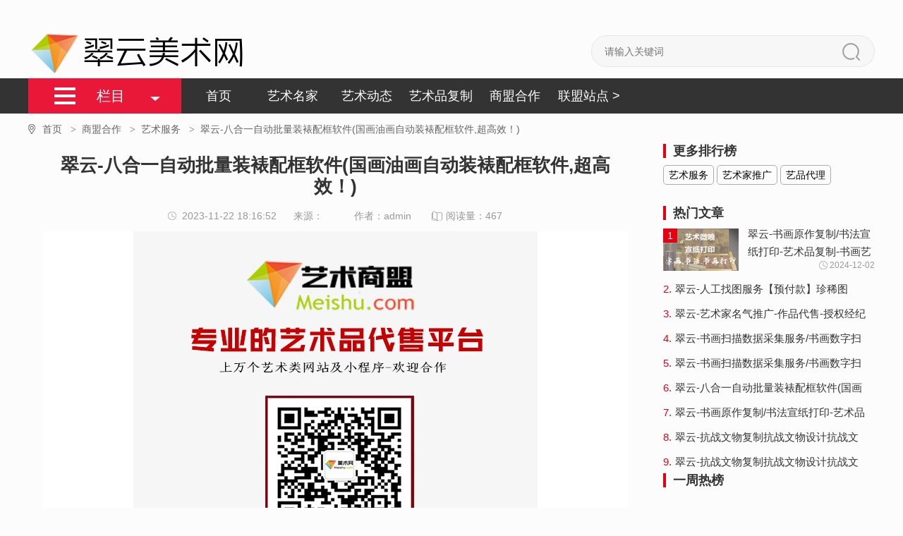

--- FILE ---
content_type: text/html; charset=utf-8
request_url: http://cuiyun.meishu.co/yishufuwu2/676.html
body_size: 12006
content:
<!DOCTYPE html>
<html lang="zh-CN">
  
  <head>
    <meta charset="UTF-8">
    <meta name="applicable-device" content="pc">
    <meta http-equiv="Cache-Control" content="no-transform" />
    <meta http-equiv="Cache-Control" content="no-siteapp" />
    <title>八合一自动裱框配装软件-批量自动配框软件_翠云_美术网-书画网-紫云轩文化</title>
    <meta name="keywords" content="八合一自动裱框配装软件,批量自动配框软件,油画配框软件,国画自动配框软件" />
    <meta name="description" content="翠云八合一自动裱框配装软件系美术163商务据艺术品公司实际所需自主设计开发的一款拥有自主知识产权的软件。软件主要解决艺术品公司给图片加框做效果图的问题，效果图可印刷宣传册方便给客户展示。软件以实用，简单，批量操作为原则，可节约大量时间，省去大量劳动力，节约企业员工成本，从此不必一张一张的去做效果图，目前以有几百家艺术品公司正在使用此软件并获得很好的反馈。" />
    <meta name="author" content="翠云美术网-书画网-紫云轩文化" />
    <meta name="copyright" content="翠云美术网-书画网-紫云轩文化" />
    <link rel="canonical" href="http://cuiyun.meishu.co/yishufuwu2/676.html" />
    <script>var webroot="/",infoid="676";</script>
    <script src="http://cuiyun.meishu.co/theme/default/js/jquery-1.11.0.min.js"></script>
    <script src="http://cuiyun.meishu.co/public/lib/js/xiycms.js"></script>
    <link rel="stylesheet" href="http://cuiyun.meishu.co/theme/default/css/style.css">
    <script type="text/javascript" src="http://cuiyun.meishu.co/theme/default/js/phb.js"></script>
  </head>
  
  <body>
&#65279;&#65279;<header>
      <div class="content top-logo clearfix">
        <a href="http://cuiyun.meishu.co/" title="美术网-书画网-紫云轩文化">
          <img src="/public/uploads/20220415/420ed65a478d263ed0311895e2837b50.png" alt="美术网-书画网-紫云轩文化">
          <span>翠云美术网</span>
        </a>
<style>

</style>
        <div class="seek">
          <form method="get" action="/search.html">
            <input class="seek-case" type="text" name="keyword" placeholder="请输入关键词" value="">
            <button class="seek-sub" type="submit"></button>
          </form>
        </div>
      </div>
      <nav>
        <div class="content clearfix">
          <div class="phb-columns">
            <span class="phb-columns-content">栏目</span>
            <div class="phb-columns-list">
              <a href="/zhongguomingjia2.html">画家百科</a>
              <a href="/shijiemingjia2.html">书法家百科</a>
              <a href="/xueshubaike2.html">书画家百科</a>
              <a href="/yishufuwu2.html">艺术服务</a>
              <a href="/yishujiatuiguaung2.html">艺术家推广</a>
              <a href="/yipindaili2.html">艺品代理</a>
              <a href="/toutiao2.html">头条</a>
              <a href="/wenhua2.html">文化</a>
              <a href="/zuopin2.html">作品</a>
              <a href="/jiapufuzhi34.html">家谱复制</a>
              <a href="/shuhuafuzhi2.html">书画复制</a>
              <a href="/wenwufuzhi2.html">文物复制</a>
              <a href="/xuanzhidayin2.html">宣纸打印</a>
              <a href="/youhuafuzhi2.html">油画复制</a>
              <a href="/yishuweipen2.html">艺术微喷</a>
              <a href="/xuanzhiyinshua2.html">宣纸印刷</a>
              <a href="/zaixiandayin2.html">在线打印</a>
              <a href="/wenjiandaizhao2.html">文件代找</a>
              <a href="/shufafuzhi2.html">书法复制</a>
              <a href="/shuhuapifa2.html">书画批发</a>
              <a href="/guwanpifa2.html">古玩批发</a>
              <a href="/shuhuadaishou2.html">书画代售</a>
              <a href="/yishupindaishou2.html">艺术品代售</a>
</div>
          </div>
          <ul class="phb-nav-list clearfix">
            <li><a href="http://cuiyun.meishu.co/">首页</a></li>
            <li><a href="/yishumingjia23.html">艺术名家</a></li>
            <li><a href="/yishutoutiao23.html">艺术动态</a></li>
            <li><a href="/yishupinfuzhi23.html">艺术品复制</a></li>
            <li><a href="/zaixianmeizhan.html">商盟合作</a></li>
            <li><a href="/city.html" target="_blank">联盟站点 > </a></li>
          </ul>
        </div>
      </nav>
    </header>
    <section>
      <div class="content">
        <div class="crumbs">
          <ul>
            <li>
              <a class="home" href="http://cuiyun.meishu.co/" title="首页">首页
                <span>></span></a>
            </li>
            <li>
              <a href="/zaixianmeizhan.html">商盟合作                <span>></span></a>
            </li>            <li>
              <a href="/yishufuwu2.html">艺术服务                <span>></span></a>
            </li>            <li>
              <span>翠云-八合一自动批量装裱配框软件(国画油画自动装裱配框软件,超高效！)</span></li>
          </ul>
        </div>
        <div class="phb-dtls-ctn-box clearfix">
          <div class="phb-dtls-ctn-left">
            <div class="phb-dtls-ctn-left-box">
              <h1 class="phb-dtls-ctn-left-h1">翠云-八合一自动批量装裱配框软件(国画油画自动装裱配框软件,超高效！)</h1>
              <p class="dtls-msg">
                <span class="dtls-msg-time">2023-11-22 18:16:52</span>
                <span class="dtls-msg-p1">来源：</span>
                <span class="dtls-msg-p1">作者：admin</span>
                <span class="phb-list-read">
                  <i>
                  </i>阅读量：<span id="hits">466</span></span>
              </p>
              <div class="slot">
<!--广告位-->
<style>
.swiper {width:100%;height:100%;}
.swiper-slide {text-align:center;font-size:18px;background:#fff;/* Center slide text vertically */        display:-webkit-box;display:-ms-flexbox;display:-webkit-flex;display:flex;-webkit-box-pack:center;-ms-flex-pack:center;-webkit-justify-content:center;justify-content:center;-webkit-box-align:center;-ms-flex-align:center;-webkit-align-items:center;align-items:center;}
.swiper-slide img {display:block;width:100%;height:auto;object-fit:cover;}
</style>
    <link rel="stylesheet" href="http://cuiyun.meishu.co/theme/default/css/swiper-bundle.min.css">
<!-- Swiper -->
<div class="swiper mySwiper">
  <div class="swiper-wrapper">
    <div class="swiper-slide"><a href="https://www.meishu.com/bzzx/3/334.html" target="_blank" rel="nofollow"><img src="/public/uploads/20231215/da662dea7ba8b0651fe0e9c139e54cb7.jpg" alt="艺术家名气提升平台"></a></div>
    <div class="swiper-slide"><a href="https://www.meishu.com/bzzx/4/200.html" target="_blank" rel="nofollow"><img src="/public/uploads/20231215/6e0602d81372104a370e8c5939a92362.jpg" alt="艺术品代售平台"></a></div>
    <div class="swiper-slide"><a href="https://www.art123.com/fuwu/437567.html" target="_blank" rel="nofollow"><img src="/public/uploads/20231215/6db1f3104cc299b44316f75bf7de0c46.jpg" alt="艺术品文物复制平台"></a></div>
</div>
  <div class="swiper-button-next"></div>
  <div class="swiper-button-prev"></div>
  <div class="swiper-pagination"></div>
</div>
<!-- Swiper JS -->
<script src="/theme/default/js/swiper-bundle.min.js"></script>
<!-- Initialize Swiper -->
<script>var swiper = new Swiper(".mySwiper", {
    spaceBetween: 30,
    centeredSlides: true,
    loop: true,
    autoplay: {
      delay: 2500,
      disableOnInteraction: false,
    },
    pagination: {
      el: ".swiper-pagination",
      clickable: true,
    },
    navigation: {
      nextEl: ".swiper-button-next",
      prevEl: ".swiper-button-prev",
    },
  });</script>

              </div>
              <div class="phb-dtls-ctn-left-cnt">
<div style="margin: 0px; padding: 0px; list-style: none; box-sizing: border-box; word-break: break-all; border: 0px; outline: 0px; vertical-align: baseline; background-image: initial; background-position: initial; background-size: initial; background-repeat: initial; background-attachment: initial; background-origin: initial; background-clip: initial; text-align: center;"><span style="margin: 0px; padding: 0px; list-style: none; box-sizing: border-box; word-break: break-all; border: 0px; outline: 0px; font-size: 28px; vertical-align: baseline; background-image: initial; background-position: initial; background-size: initial; background-repeat: initial; background-attachment: initial; background-origin: initial; background-clip: initial;"><strong style="margin: 0px; padding: 0px; list-style: none; box-sizing: border-box; word-break: break-all; border: 0px; outline: 0px; vertical-align: baseline; background-image: initial; background-position: initial; background-size: initial; background-repeat: initial; background-attachment: initial; background-origin: initial; background-clip: initial;">软件简介</strong></span><br style="margin: 0px; padding: 0px; list-style: none; box-sizing: border-box; word-break: break-all;"/>八合一自动裱框配装软件系美术163商务据艺术品公司实际所需自主设计开发的一款拥有自主知识产权的软件。软件主要解决艺术品公司给图片加框做效果图的问题，效果图可印刷宣传册方便给客户展示。软件以实用，简单，批量操作为原则，可节约大量时间，省去大量劳动力，节约企业员工成本，从此不必一张一张的去做效果图，目前以有几百家艺术品公司正在使用此软件并获得很好的反馈。<br style="margin: 0px; padding: 0px; list-style: none; box-sizing: border-box; word-break: break-all;"/><span style="margin: 0px; padding: 0px; list-style: none; box-sizing: border-box; word-break: break-all; border: 0px; outline: 0px; font-size: 28px; vertical-align: baseline; background-image: initial; background-position: initial; background-size: initial; background-repeat: initial; background-attachment: initial; background-origin: initial; background-clip: initial;"><strong style="margin: 0px; padding: 0px; list-style: none; box-sizing: border-box; word-break: break-all; border: 0px; outline: 0px; vertical-align: baseline; background-image: initial; background-position: initial; background-size: initial; background-repeat: initial; background-attachment: initial; background-origin: initial; background-clip: initial;">功能简介</strong></span><br style="margin: 0px; padding: 0px; list-style: none; box-sizing: border-box; word-break: break-all;"/>1：可将自己的框条拍照后导入软件，DIY设置自己的框条效果，软件自动处理。<br style="margin: 0px; padding: 0px; list-style: none; box-sizing: border-box; word-break: break-all;"/>2：可大批量图片自动批量加卡纸，加框条，加背景，省去大量人力反复操作。<br style="margin: 0px; padding: 0px; list-style: none; box-sizing: border-box; word-break: break-all;"/>3：DIY卡纸，且无限量层次和宽度，让想象力迸发出各种效果。<br style="margin: 0px; padding: 0px; list-style: none; box-sizing: border-box; word-break: break-all;"/>4：场景背景图可DIY自由导入图像，不再固定老化，让效果更自由，二联，三联，还是四联五联，统统没问题。<br style="margin: 0px; padding: 0px; list-style: none; box-sizing: border-box; word-break: break-all;"/>5：效果墙可任意DIY多达百付作品入墙，影楼，画廊的好帮手。<br style="margin: 0px; padding: 0px; list-style: none; box-sizing: border-box; word-break: break-all;"/>6：图片批量合并可适用于国画册页等快速合并，方便展示做效果。<br style="margin: 0px; padding: 0px; list-style: none; box-sizing: border-box; word-break: break-all;"/>7：每个软件佩带一只加密狗，插入任意电脑都可使用，不绑定电脑，换再多的电脑也没问题。<br style="margin: 0px; padding: 0px; list-style: none; box-sizing: border-box; word-break: break-all;"/>8：软件无需注册，无需网络账号，更无需网络，确保您终身使用，无远程封号危险。<br style="margin: 0px; padding: 0px; list-style: none; box-sizing: border-box; word-break: break-all;"/>9：软件操作简单，一般半小时就可以学会。<br style="margin: 0px; padding: 0px; list-style: none; box-sizing: border-box; word-break: break-all;"/>10：郑重承若：一次购买，免费培训，永久使用，永不续费。</div><p style="margin-top: 0px; margin-bottom: 30px; padding: 0px; list-style: none; box-sizing: border-box; word-break: break-all; border: 0px; outline: 0px; vertical-align: baseline; background-image: initial; background-position: initial; background-size: initial; background-repeat: initial; background-attachment: initial; background-origin: initial; background-clip: initial; overflow: hidden; text-align: center;"><span style="margin: 0px; padding: 0px; list-style: none; box-sizing: border-box; word-break: break-all; border: 0px; outline: 0px; font-size: 28px; vertical-align: baseline; background-image: initial; background-position: initial; background-size: initial; background-repeat: initial; background-attachment: initial; background-origin: initial; background-clip: initial;"><strong style="margin: 0px; padding: 0px; list-style: none; box-sizing: border-box; word-break: break-all; border: 0px; outline: 0px; vertical-align: baseline; background-image: initial; background-position: initial; background-size: initial; background-repeat: initial; background-attachment: initial; background-origin: initial; background-clip: initial;"><a data-fancybox="images" href="https://www.art123.com/d/file/p/20230102/75b04e615dc292fd8308eb7fe3ca81f8.jpg" data-caption="" style="margin: 0px; padding: 0px; list-style: none; box-sizing: border-box; word-break: break-all; border: 0px; outline: 0px; vertical-align: baseline; background-image: initial; background-position: initial; background-size: initial; background-repeat: initial; background-attachment: initial; background-origin: initial; background-clip: initial; color: rgb(6, 39, 67);"></a></strong></span></p><p style="margin-top: 0px; margin-bottom: 30px; padding: 0px; list-style: none; box-sizing: border-box; word-break: break-all; border: 0px; outline: 0px; vertical-align: baseline; background-image: initial; background-position: initial; background-size: initial; background-repeat: initial; background-attachment: initial; background-origin: initial; background-clip: initial; overflow: hidden; text-align: center;"><a data-fancybox="images" href="https://www.meishu163.cn/d/file/d/file/89330ca76003267d8400c72eb94bf4b2.jpeg?v=1528114888" data-caption="" style="margin: 0px; padding: 0px; list-style: none; box-sizing: border-box; word-break: break-all; border: 0px; outline: 0px; vertical-align: baseline; background-image: initial; background-position: initial; background-size: initial; background-repeat: initial; background-attachment: initial; background-origin: initial; background-clip: initial; color: rgb(6, 39, 67);"><img alt="" data-src="/d/file/p/20230511/59c2893f50a609f61063c72f38dc2719.jpeg?v=1528114888" data-yhsdimgload="true" src="https://www.meishu163.cn/d/file/d/file/89330ca76003267d8400c72eb94bf4b2.jpeg?v=1528114888" style="margin: 0px; padding: 0px; list-style: none; box-sizing: border-box; word-break: break-all; border: 0px; outline: 0px; vertical-align: middle; background-image: initial; background-position: initial; background-size: initial; background-repeat: initial; background-attachment: initial; background-origin: initial; background-clip: initial; max-width: 100%; height: auto !important;"/></a></p><div style="margin: 0px; padding: 0px; list-style: none; box-sizing: border-box; word-break: break-all; border: 0px; outline: 0px; vertical-align: baseline; background-image: initial; background-position: initial; background-size: initial; background-repeat: initial; background-attachment: initial; background-origin: initial; background-clip: initial; text-align: center;"><br style="margin: 0px; padding: 0px; list-style: none; box-sizing: border-box; word-break: break-all;"/><a href="http://www.56.com/u35/v_OTczOTUwODA.html" style="margin: 0px; padding: 0px; list-style: none; box-sizing: border-box; word-break: break-all; border: 0px; outline: 0px; vertical-align: baseline; background-image: initial; background-position: initial; background-size: initial; background-repeat: initial; background-attachment: initial; background-origin: initial; background-clip: initial; color: rgb(6, 39, 67);"></a><a data-fancybox="images" href="https://www.meishu163.cn/d/file/d/file/e3aef4ccabf7b3b4e2f414e526fbf8d2.jpeg?v=1490617447" data-caption="" style="margin: 0px; padding: 0px; list-style: none; box-sizing: border-box; word-break: break-all; border: 0px; outline: 0px; vertical-align: baseline; background-image: initial; background-position: initial; background-size: initial; background-repeat: initial; background-attachment: initial; background-origin: initial; background-clip: initial; color: rgb(6, 39, 67);"><img alt="" data-src="/d/file/p/20230511/4346f52c9133db34f1d222ba8504521e.jpeg?v=1490617447" data-yhsdimgload="true" src="https://www.meishu163.cn/d/file/d/file/e3aef4ccabf7b3b4e2f414e526fbf8d2.jpeg?v=1490617447" style="margin: 0px; padding: 0px; list-style: none; box-sizing: border-box; word-break: break-all; border: 0px; outline: 0px; vertical-align: middle; background-image: initial; background-position: initial; background-size: initial; background-repeat: initial; background-attachment: initial; background-origin: initial; background-clip: initial; max-width: 100%; height: auto !important;"/></a><br style="margin: 0px; padding: 0px; list-style: none; box-sizing: border-box; word-break: break-all;"/><a href="http://www.56.com/u35/v_OTczOTUwODA.html" style="margin: 0px; padding: 0px; list-style: none; box-sizing: border-box; word-break: break-all; border: 0px; outline: 0px; vertical-align: baseline; background-image: initial; background-position: initial; background-size: initial; background-repeat: initial; background-attachment: initial; background-origin: initial; background-clip: initial; color: rgb(6, 39, 67);"></a><a data-fancybox="images" href="https://www.meishu163.cn/d/file/d/file/2d9a43b4ed68083bc324c4e69bec83c1.jpeg?v=1490617455" data-caption="" style="margin: 0px; padding: 0px; list-style: none; box-sizing: border-box; word-break: break-all; border: 0px; outline: 0px; vertical-align: baseline; background-image: initial; background-position: initial; background-size: initial; background-repeat: initial; background-attachment: initial; background-origin: initial; background-clip: initial; color: rgb(6, 39, 67);"><img alt="" data-src="/d/file/p/20230511/fdfb812af27817ef0e4961bc89e4e5a9.jpeg?v=1490617455" data-yhsdimgload="true" src="https://www.meishu163.cn/d/file/d/file/2d9a43b4ed68083bc324c4e69bec83c1.jpeg?v=1490617455" style="margin: 0px; padding: 0px; list-style: none; box-sizing: border-box; word-break: break-all; border: 0px; outline: 0px; vertical-align: middle; background-image: initial; background-position: initial; background-size: initial; background-repeat: initial; background-attachment: initial; background-origin: initial; background-clip: initial; max-width: 100%; height: auto !important;"/></a><br style="margin: 0px; padding: 0px; list-style: none; box-sizing: border-box; word-break: break-all;"/><br style="margin: 0px; padding: 0px; list-style: none; box-sizing: border-box; word-break: break-all;"/><a data-fancybox="images" href="https://www.meishu163.cn/d/file/d/file/cc66f042d2eb519f471e69f91898b2da.jpeg?v=1490617452" data-caption="" style="margin: 0px; padding: 0px; list-style: none; box-sizing: border-box; word-break: break-all; border: 0px; outline: 0px; vertical-align: baseline; background-image: initial; background-position: initial; background-size: initial; background-repeat: initial; background-attachment: initial; background-origin: initial; background-clip: initial; color: rgb(6, 39, 67);"><img alt="" data-src="/d/file/p/20230511/6d7fa450ad3c1976b0162b5b512d66a0.jpeg?v=1490617452" data-yhsdimgload="true" src="https://www.meishu163.cn/d/file/d/file/cc66f042d2eb519f471e69f91898b2da.jpeg?v=1490617452" style="margin: 0px; padding: 0px; list-style: none; box-sizing: border-box; word-break: break-all; border: 0px; outline: 0px; vertical-align: middle; background-image: initial; background-position: initial; background-size: initial; background-repeat: initial; background-attachment: initial; background-origin: initial; background-clip: initial; max-width: 100%; height: auto !important;"/></a></div><p><br/></p>                <p class="phb-tags">
                  <span>更多排行:</span>
                  <a href=/yishufuwu2.html>艺术服务</a>、     <a href="/index/tagname/八合一自动裱框配装软件.html" title="八合一自动裱框配装软件" target="_blank" >八合一自动裱框配装软件 </a>、
</p>
              </div>
              <div class="slot">
                <!--广告位--></div>
              <div class="dtls-ctn-left-relation phb-list-lf-cnt">
                <h3 class="dtls-ctn-left-rel-tit">相关文章</h3>
                <ul>
                  <li class="phb-list-lf-cnt-list clearfix">
                    <a class="phb-list-lf-cnt-img" href="/yishufuwu2/1101.html" title="翠云-书画原作复制/书法宣纸打印-艺术品复制-书画艺术微喷1:1复制">
                      <img src="/public/uploads/20241203/498728bc8767bdd24781c660666070f2.jpg" alt="翠云-书画原作复制/书法宣纸打印-艺术品复制-书画艺术微喷1:1复制"></a>
                    <div class="phb-list-lf-cnt-div">
                      <h3>
                        <a href="/yishufuwu2/1101.html">翠云-书画原作复制/书法宣纸打印-艺术品复制-书画艺术微喷1:1复制</a></h3>
                      <p class="phb-list-lf-cnt-p1" id="clamp-this-module">​宣纸复制服务介绍材料选择可复制材料：白宣纸，仿古宣纸，白洒金宣纸，白龙宣纸，黄龙宣纸，万年红宣纸，麻洒金宣纸，绢布，油画布，厚棉纸，洒金棉纸等价格分类价格①我们有的数据或您自带数据，复制价格：首张低于1平米面积=400元/张，第2.3.4.......</p></div>
                  </li>
                  <li class="phb-list-lf-cnt-list clearfix">
                    <a class="phb-list-lf-cnt-img" href="/yishufuwu2/677.html" title="翠云-书画原作复制/书法宣纸打印-艺术品复制-书画艺术微喷1:1复制">
                      <img src="https://www.art123.com/d/file/p/20231105/8260cc87aab7cd45c69184dbb93651dc.jpg" alt="翠云-书画原作复制/书法宣纸打印-艺术品复制-书画艺术微喷1:1复制"></a>
                    <div class="phb-list-lf-cnt-div">
                      <h3>
                        <a href="/yishufuwu2/677.html">翠云-书画原作复制/书法宣纸打印-艺术品复制-书画艺术微喷1:1复制</a></h3>
                      <p class="phb-list-lf-cnt-p1" id="clamp-this-module">​宣纸复制服务介绍材料选择可复制材料：白宣纸，仿古宣纸，白洒金宣纸，白龙宣纸，黄龙宣纸，万年红宣纸，麻洒金宣纸，绢布，油画布，厚棉纸，洒金棉纸等价格分类价格①我们有的数据或您自带数据，复制价格：首张低于1平米面积=400元/张，第2.3.4.......</p></div>
                  </li>
                  <li class="phb-list-lf-cnt-list clearfix">
                    <a class="phb-list-lf-cnt-img" href="/yishufuwu2/676.html" title="翠云-八合一自动批量装裱配框软件(国画油画自动装裱配框软件,超高效！)">
                      <img src="https://www.art123.com/d/file/p/20231105/bf695c93ca40a5cfec1848ddf40a2e19.jpg" alt="翠云-八合一自动批量装裱配框软件(国画油画自动装裱配框软件,超高效！)"></a>
                    <div class="phb-list-lf-cnt-div">
                      <h3>
                        <a href="/yishufuwu2/676.html">翠云-八合一自动批量装裱配框软件(国画油画自动装裱配框软件,超高效！)</a></h3>
                      <p class="phb-list-lf-cnt-p1" id="clamp-this-module">​软件简介八合一自动裱框配装软件系美术163商务据艺术品公司实际所需自主设计开发的一款拥有自主知识产权的软件。软件主要解决艺术品公司给图片加框做效果图的问题，效果图可印刷宣传册方便给客户展示。软件以实用，简单，批量操作为原则，可节约大量时间，......</p></div>
                  </li>
                  <li class="phb-list-lf-cnt-list clearfix">
                    <a class="phb-list-lf-cnt-img" href="/yishufuwu2/675.html" title="翠云-人工找图服务【预付款】珍稀图像，特殊图像，珍稀资料文件">
                      <img src="https://www.art123.com/d/file/p/20231105/1b01fb72aa55d92d9d821034c2a91a6d.jpg" alt="翠云-人工找图服务【预付款】珍稀图像，特殊图像，珍稀资料文件"></a>
                    <div class="phb-list-lf-cnt-div">
                      <h3>
                        <a href="/yishufuwu2/675.html">翠云-人工找图服务【预付款】珍稀图像，特殊图像，珍稀资料文件</a></h3>
                      <p class="phb-list-lf-cnt-p1" id="clamp-this-module">​资源人工代找服务介绍代找资源内容：老照片，老视频，珍稀文件，画册图片，拍卖数据，私人收藏名画图档，美术馆博物馆等机构作品档案等服务费用：每个资源100元人工起步费(找不到退一半)+服务费(服务费跟客服商定，找不到不收服务费是根据资源的难易度......</p></div>
                  </li>
                  <li class="phb-list-lf-cnt-list clearfix">
                    <a class="phb-list-lf-cnt-img" href="/yishufuwu2/674.html" title="翠云-书画扫描数据采集服务/书画数字扫描/书画超高清扫描服务/山东书画超高清扫描">
                      <img src="https://www.art123.com/d/file/p/20231105/f0dde089e88e62af7430675fed0563ba.jpg" alt="翠云-书画扫描数据采集服务/书画数字扫描/书画超高清扫描服务/山东书画超高清扫描"></a>
                    <div class="phb-list-lf-cnt-div">
                      <h3>
                        <a href="/yishufuwu2/674.html">翠云-书画扫描数据采集服务/书画数字扫描/书画超高清扫描服务/山东书画超高清扫描</a></h3>
                      <p class="phb-list-lf-cnt-p1" id="clamp-this-module">​书画原作扫描图像采集服务介绍1：半平米以内作品，每幅300元。2：大于半平米小于1平米，每幅400元。3：大于1平米小于1.5平米 ，每幅600元。4：若扫描且还需做书画复制，价格再议。注意事项1：发快递邮寄作品建议最好发顺风快递，安全一些......</p></div>
                  </li>
                  <li class="phb-list-lf-cnt-list clearfix">
                    <a class="phb-list-lf-cnt-img" href="/yishufuwu2/673.html" title="翠云-书画扫描数据采集服务/书画数字扫描/书画超高清扫描服务/山东书画超高清扫描">
                      <img src="https://www.art123.com/d/file/p/20231105/f0dde089e88e62af7430675fed0563ba.jpg" alt="翠云-书画扫描数据采集服务/书画数字扫描/书画超高清扫描服务/山东书画超高清扫描"></a>
                    <div class="phb-list-lf-cnt-div">
                      <h3>
                        <a href="/yishufuwu2/673.html">翠云-书画扫描数据采集服务/书画数字扫描/书画超高清扫描服务/山东书画超高清扫描</a></h3>
                      <p class="phb-list-lf-cnt-p1" id="clamp-this-module">​书画原作扫描图像采集服务介绍1：半平米以内作品，每幅300元。2：大于半平米小于1平米，每幅400元。3：大于1平米小于1.5平米 ，每幅600元。4：若扫描且还需做书画复制，价格再议。注意事项1：发快递邮寄作品建议最好发顺风快递，安全一些......</p></div>
                  </li>
                  <div class="feed"><!--广告位--></div>
                </ul>
              </div>
            </div>
          </div>
          <div class="phb-dtls-ctn-right phb-showClass-sdc-box">
            <div class="more-ranking-list phb-showClass-sdc-hot">
              <h3>更多排行榜</h3>
              <div>                <a href="/yishufuwu2.html" class="hover">艺术服务</a>                <a href="/yishujiatuiguaung2.html">艺术家推广</a>                <a href="/yipindaili2.html">艺品代理</a></div>
            </div>
            <div class="phb-showClass-sdc-hot hot-item">
              <h3>热门文章</h3>
              <ul class="phb-showClass-sdc-hot-list">
                <li>
                  <h6 class="clearfix phd-sdc-h phd-sdc-h-on">
                    <span class="phb-hot-ranking">1.</span>
                    <span class="phb-hot-title">翠云-书画原作复制/书法宣纸打印-艺术品复制-书画艺术微喷1:1复制</span></h6>
                  <a class="phb-sdc-hot-details  phb-sdc-hot-details-on" href="/yishufuwu2/1101.html" title="翠云-书画原作复制/书法宣纸打印-艺术品复制-书画艺术微喷1:1复制">
                    <dl class="clearfix">
                      <dt>
                        <span>1</span>
                        <img src="/public/uploads/20241203/498728bc8767bdd24781c660666070f2.jpg" alt="翠云-书画原作复制/书法宣纸打印-艺术品复制-书画艺术微喷1:1复制" /></dt>
                      <dd class="col1">翠云-书画原作复制/书法宣纸打印-艺术品复制-书画艺术微喷1:1复制</dd>
                      <dd class="col2">
                        <span>2024-12-02</span></dd>
                    </dl>
                  </a>
                </li>
                <li>
                  <h6 class="clearfix phd-sdc-h">
                    <span class="phb-hot-ranking">2.</span>
                    <span class="phb-hot-title">翠云-人工找图服务【预付款】珍稀图像，特殊图像，珍稀资料文件</span></h6>
                  <a class="phb-sdc-hot-details" href="/yishufuwu2/675.html" title="翠云-人工找图服务【预付款】珍稀图像，特殊图像，珍稀资料文件">
                    <dl class="clearfix">
                      <dt>
                        <span>2</span>
                        <img src="https://www.art123.com/d/file/p/20231105/1b01fb72aa55d92d9d821034c2a91a6d.jpg" alt="翠云-人工找图服务【预付款】珍稀图像，特殊图像，珍稀资料文件" /></dt>
                      <dd class="col1">翠云-人工找图服务【预付款】珍稀图像，特殊图像，珍稀资料文件</dd>
                      <dd class="col2">
                        <span>2023-11-22</span></dd>
                    </dl>
                  </a>
                </li>
                <li>
                  <h6 class="clearfix phd-sdc-h">
                    <span class="phb-hot-ranking">3.</span>
                    <span class="phb-hot-title">翠云-艺术家名气推广-作品代售-授权经纪</span></h6>
                  <a class="phb-sdc-hot-details" href="/yishufuwu2/672.html" title="翠云-艺术家名气推广-作品代售-授权经纪">
                    <dl class="clearfix">
                      <dt>
                        <span>3</span>
                        <img src="https://www.art123.com/d/file/p/20231105/8824056dfc4b9193327e0e83c80d446c.jpg" alt="翠云-艺术家名气推广-作品代售-授权经纪" /></dt>
                      <dd class="col1">翠云-艺术家名气推广-作品代售-授权经纪</dd>
                      <dd class="col2">
                        <span>2023-11-18</span></dd>
                    </dl>
                  </a>
                </li>
                <li>
                  <h6 class="clearfix phd-sdc-h">
                    <span class="phb-hot-ranking">4.</span>
                    <span class="phb-hot-title">翠云-书画扫描数据采集服务/书画数字扫描/书画超高清扫描服务/山东书画超高清扫描</span></h6>
                  <a class="phb-sdc-hot-details" href="/yishufuwu2/674.html" title="翠云-书画扫描数据采集服务/书画数字扫描/书画超高清扫描服务/山东书画超高清扫描">
                    <dl class="clearfix">
                      <dt>
                        <span>4</span>
                        <img src="https://www.art123.com/d/file/p/20231105/f0dde089e88e62af7430675fed0563ba.jpg" alt="翠云-书画扫描数据采集服务/书画数字扫描/书画超高清扫描服务/山东书画超高清扫描" /></dt>
                      <dd class="col1">翠云-书画扫描数据采集服务/书画数字扫描/书画超高清扫描服务/山东书画超高清扫描</dd>
                      <dd class="col2">
                        <span>2023-11-21</span></dd>
                    </dl>
                  </a>
                </li>
                <li>
                  <h6 class="clearfix phd-sdc-h">
                    <span class="phb-hot-ranking">5.</span>
                    <span class="phb-hot-title">翠云-书画扫描数据采集服务/书画数字扫描/书画超高清扫描服务/山东书画超高清扫描</span></h6>
                  <a class="phb-sdc-hot-details" href="/yishufuwu2/673.html" title="翠云-书画扫描数据采集服务/书画数字扫描/书画超高清扫描服务/山东书画超高清扫描">
                    <dl class="clearfix">
                      <dt>
                        <span>5</span>
                        <img src="https://www.art123.com/d/file/p/20231105/f0dde089e88e62af7430675fed0563ba.jpg" alt="翠云-书画扫描数据采集服务/书画数字扫描/书画超高清扫描服务/山东书画超高清扫描" /></dt>
                      <dd class="col1">翠云-书画扫描数据采集服务/书画数字扫描/书画超高清扫描服务/山东书画超高清扫描</dd>
                      <dd class="col2">
                        <span>2023-11-21</span></dd>
                    </dl>
                  </a>
                </li>
                <li>
                  <h6 class="clearfix phd-sdc-h">
                    <span class="phb-hot-ranking">6.</span>
                    <span class="phb-hot-title">翠云-八合一自动批量装裱配框软件(国画油画自动装裱配框软件,超高效！)</span></h6>
                  <a class="phb-sdc-hot-details" href="/yishufuwu2/676.html" title="翠云-八合一自动批量装裱配框软件(国画油画自动装裱配框软件,超高效！)">
                    <dl class="clearfix">
                      <dt>
                        <span>6</span>
                        <img src="https://www.art123.com/d/file/p/20231105/bf695c93ca40a5cfec1848ddf40a2e19.jpg" alt="翠云-八合一自动批量装裱配框软件(国画油画自动装裱配框软件,超高效！)" /></dt>
                      <dd class="col1">翠云-八合一自动批量装裱配框软件(国画油画自动装裱配框软件,超高效！)</dd>
                      <dd class="col2">
                        <span>2023-11-22</span></dd>
                    </dl>
                  </a>
                </li>
                <li>
                  <h6 class="clearfix phd-sdc-h">
                    <span class="phb-hot-ranking">7.</span>
                    <span class="phb-hot-title">翠云-书画原作复制/书法宣纸打印-艺术品复制-书画艺术微喷1:1复制</span></h6>
                  <a class="phb-sdc-hot-details" href="/yishufuwu2/677.html" title="翠云-书画原作复制/书法宣纸打印-艺术品复制-书画艺术微喷1:1复制">
                    <dl class="clearfix">
                      <dt>
                        <span>7</span>
                        <img src="https://www.art123.com/d/file/p/20231105/8260cc87aab7cd45c69184dbb93651dc.jpg" alt="翠云-书画原作复制/书法宣纸打印-艺术品复制-书画艺术微喷1:1复制" /></dt>
                      <dd class="col1">翠云-书画原作复制/书法宣纸打印-艺术品复制-书画艺术微喷1:1复制</dd>
                      <dd class="col2">
                        <span>2023-11-24</span></dd>
                    </dl>
                  </a>
                </li>
                <li>
                  <h6 class="clearfix phd-sdc-h">
                    <span class="phb-hot-ranking">8.</span>
                    <span class="phb-hot-title">翠云-抗战文物复制抗战文物设计抗战文物制作</span></h6>
                  <a class="phb-sdc-hot-details" href="/yishufuwu2/670.html" title="翠云-抗战文物复制抗战文物设计抗战文物制作">
                    <dl class="clearfix">
                      <dt>
                        <span>8</span>
                        <img src="https://www.art123.com/d/file/p/20231111/a31ea12a6bdb402d17616eebbf9b27ee.jpg" alt="翠云-抗战文物复制抗战文物设计抗战文物制作" /></dt>
                      <dd class="col1">翠云-抗战文物复制抗战文物设计抗战文物制作</dd>
                      <dd class="col2">
                        <span>2023-11-18</span></dd>
                    </dl>
                  </a>
                </li>
                <li>
                  <h6 class="clearfix phd-sdc-h">
                    <span class="phb-hot-ranking">9.</span>
                    <span class="phb-hot-title">翠云-抗战文物复制抗战文物设计抗战文物制作</span></h6>
                  <a class="phb-sdc-hot-details" href="/yishufuwu2/671.html" title="翠云-抗战文物复制抗战文物设计抗战文物制作">
                    <dl class="clearfix">
                      <dt>
                        <span>9</span>
                        <img src="https://www.art123.com/d/file/p/20231111/a31ea12a6bdb402d17616eebbf9b27ee.jpg" alt="翠云-抗战文物复制抗战文物设计抗战文物制作" /></dt>
                      <dd class="col1">翠云-抗战文物复制抗战文物设计抗战文物制作</dd>
                      <dd class="col2">
                        <span>2023-11-18</span></dd>
                    </dl>
                  </a>
                </li>
              </ul>
            </div>
            <div class="box">
                <!--广告位1-->
              </div>
            <div class="phb-a-list-of-hot">
              <h3>一周热榜</h3>
              <ul>
              </ul>
            </div>
            <div id="weekly-hot">
              <div class="box">
                <!--广告位2-->
              </div>
              <div class="box">
                <!--广告位3-->
              </div>
            </div>
            <script type="text/javascript">(function() {
                var oDiv = document.getElementById("weekly-hot");
                var H = 0,
                iE6;
                var Y = oDiv;

                while (Y) {
                  H += Y.offsetTop;
                  Y = Y.offsetParent
                };

                iE6 = window.ActiveXObject && !window.XMLHttpRequest;

                if (!iE6) {
                  window.onscroll = function() {
                    var s = document.body.scrollTop || document.documentElement.scrollTop;
                    if (s > H) {
                      oDiv.className = "fixed-top";
                      if (iE6) {
                        oDiv.style.top = (s - H) + "px";
                      }
                    } else {
                      oDiv.className = "";
                    }
                  };
                }
              })();</script>
          </div>
        </div>
      </div>
    </section>
    <section>
      <div class="content">
        <div class="link">
          <div class="link-tit">
            <span class="link-tit-on">合作伙伴</span>
            <span>友情链接</span></div>
          <div class="link-content link-content-on link-collaborate">
            <a href="https://www.meishu.com" target="_blank">
              <img src="/public/uploads/20220414/327bcbc94bfd3b0881b5f7adaf12577e.png" alt="美术网"></a>
            <a href="http://www.yishu.og.cn" target="_blank">
              <img src="/public/uploads/20220421/4f931f3b02cc7788eacb597286fa5fd7.jpg" alt="艺术网"></a>
            <a href="https://www.minghuaku.com/" target="_blank">
              <img src="/public/uploads/20220421/1ad5759277621529d7c644cb100c8a6c.png" alt="名画库"></a>
            <a href="http://www.365yishu.com" target="_blank">
              <img src="/public/uploads/20220421/4bc45cfac02559200523769c6a2374b8.png" alt="美术家网"></a>
            <a href="http://393.meishu.com/" target="_blank">
              <img src="/public/uploads/20220421/ac199d684ffc8b4f6bf119780669f071.png" alt="393知产网"></a>
            <a href="http://yuming.meishu.com/" target="_blank">
              <img src="/public/uploads/20220421/68c54c5b7218278d5576154390f95ebd.png" alt="美术互联"></a>
            <a href="https://www.meishu163.cn/" target="_blank">
              <img src="/public/uploads/20220421/871021c8e7b2f0a2a2e5c3f445681bca.png" alt="美术163"></a>
          </div>
          <div class="link-list link-content">
            <a href="http://www.51ziliao.com" target="_blank">51资料网</a>
            <a href="http://www.meishu.co" target="_blank">91美术网</a>
            <a href="http://www.art123.cn" target="_blank">画家网</a>
            <a href="http://www.meishufang.com" target="_blank">美术坊</a>
            <a href="http://www.artvc.com" target="_blank">艺投网</a>
            <a href="http://www.cangpinku.com" target="_blank">藏品库</a>
            <a href="http://www.365tuiguang.com/" target="_blank">365推广系统</a>
            <a href="https://www.meishu.com/shipin/" target="_blank">美术视频网</a>
            <a href="https://www.meishu.com/xz/" target="_blank">美术图库网</a>
            <a href="https://www.meishu.com/news/" target="_blank">美术头条网</a>
            <a href="https://www.meishu.com/meishuguan/" target="_blank">365美术馆</a>
            <a href="https://www.meishu.com/zsk/" target="_blank">美术知识网</a>
            <a href="https://www.meishu.com/huazhan/" target="_blank">在线美展</a>
            <a href="https://www.meishu.com/yicha/" target="_blank">艺查网</a>
            <a href="http://www.chungonghua.com" target="_blank">名家百科网</a>
            <a href="http://www.meishubbs.com" target="_blank">名家大词典</a>
            <a href="https://www.meishu.com/jzy/yishushangmeng/" target="_blank">艺术商盟</a>
            <a href="https://www.meishu.com/map.html" target="_blank">美术网地图</a>
            <a href="https://www.meishu.com/qzs.html" target="_blank">艺搜网</a>
            <a href="http://www.xianliangpin.com" target="_blank">宣纸复制</a>
            <a href="http://art123.com" target="_blank">艺术链</a>
            <a href="http://www.ziyunxuan.com" target="_blank">艺术品复制</a>
            <a href="http://www.meishu.cc" target="_blank">美术家网</a>
            <a href="http://www.meishuba.com" target="_blank">美术吧</a>
            <a href="http://www.shuhuabbs.com" target="_blank">书画论坛</a>
            <a href="http://www.meishu.co" target="_blank">中国美术网</a>
            <a href="http://meishufang.com" target="_blank">秘戏画</a>
            <a href="http://www.yishu.org.cn" target="_blank" rel="nofollow">艺术网</a>
            <a href="http://www.xianliangpin.com" target="_blank">艺术品复制</a>
            <a href="http://www.yishuku.cn" target="_blank">艺术库</a>
            <a href="http://www.meishubbs.cn" target="_blank">美术百科网</a>
            <a href="https://www.meishu163.com" target="_blank">美术163商务</a>
            <a href="http://www.meishuba.com" target="_blank">艺术百科网</a>
            <a href="http://www.minghuaku.com" target="_blank">名画库</a>
            <a href="https://www.meishu.com" target="_blank" rel="nofollow">美术网</a>
</div>
        </div>
      </div>
    </section>

<footer>
      <div class="footer-top"><p>客服：17090090770&nbsp;<a href="http://www.meishu.co" target="_blank">美术网-艺术网-艺术商盟</a>&nbsp;&nbsp;<a href="https://www.meishu.com/danye/zhizhao.jpg" target="_blank">工商电子标识</a>&nbsp;<a target="_self" href="https://beian.miit.gov.cn">&nbsp;鲁ICP备12031715号-2</a> &nbsp;<a target="_blank" href="http://www.beian.gov.cn/portal/registerSystemInfo?recordcode=37068702000113"><img src="https://www.meishu.com/skin/top/images/meishuwang.png"/>鲁公网安备 37068702000113号</a></p></div></footer>
    <script type="text/javascript" src="http://cuiyun.meishu.co/theme/default/js/jquery-1.11.0.min.js"></script>
    <script type="text/javascript" src="http://cuiyun.meishu.co/theme/default/js/all.js"></script>
    <script type="text/javascript" src="http://cuiyun.meishu.co/theme/default/js/clamp.min.js"></script>
    <script type="text/javascript">$(function() {
        $('.footer-top').append(' 广告合作: <a href="http://wpa.qq.com/msgrd?v=3&uin=微信4081532&site=qq&menu=yes" target="_blank">微信4081532</a>');
      });</script>
    <script type="text/javascript">$(function() {
        $('.link-tit span').hover(function() {
          $(this).addClass('link-tit-on').siblings().removeClass('link-tit-on');
          $('.link-content').eq($(this).index()).addClass('link-content-on').siblings().removeClass('link-content-on')
        })
      })</script>
    <div style="display: none">
<script>var _hmt = _hmt || [];(function() {  var hm = document.createElement("script");  hm.src = "https://hm.baidu.com/hm.js?4f954f3d2393c26fa4249894f839d9d4";  var s = document.getElementsByTagName("script")[0];   s.parentNode.insertBefore(hm, s);})();</script>    </div>
    <!-- 返回顶部 -->
    <div class="go-back-top"></div>
  </body>

</html>

--- FILE ---
content_type: application/javascript
request_url: http://cuiyun.meishu.co/theme/default/js/all.js
body_size: 69624
content:
!function(e,t){"object"==typeof module&&"object"==typeof module.exports?module.exports=e.document?t(e,!0):function(e){if(!e.document)throw new Error("jQuery requires a window with a document");return t(e)}:t(e)}("undefined"!=typeof window?window:this,function(e,t){function n(e){var t=e.length,n=J.type(e);return"function"!==n&&!J.isWindow(e)&&(!(1!==e.nodeType||!t)||("array"===n||0===t||"number"==typeof t&&t>0&&t-1 in e))}function a(e,t,n){if(J.isFunction(t))return J.grep(e,function(e,a){return!!t.call(e,a,e)!==n});if(t.nodeType)return J.grep(e,function(e){return e===t!==n});if("string"==typeof t){if(se.test(t))return J.filter(t,e,n);t=J.filter(t,e)}return J.grep(e,function(e){return $.call(t,e)>=0!==n})}function i(e,t){for(;(e=e[t])&&1!==e.nodeType;);return e}function r(e){var t=ce[e]={};return J.each(e.match(de)||[],function(e,n){t[n]=!0}),t}function s(){Z.removeEventListener("DOMContentLoaded",s,!1),e.removeEventListener("load",s,!1),J.ready()}function o(){Object.defineProperty(this.cache={},0,{get:function(){return{}}}),this.expando=J.expando+Math.random()}function l(e,t,n){var a;if(void 0===n&&1===e.nodeType)if(a="data-"+t.replace(ye,"-$1").toLowerCase(),"string"==typeof(n=e.getAttribute(a))){try{n="true"===n||"false"!==n&&("null"===n?null:+n+""===n?+n:ve.test(n)?J.parseJSON(n):n)}catch(e){}ge.set(e,t,n)}else n=void 0;return n}function p(){return!0}function u(){return!1}function d(){try{return Z.activeElement}catch(e){}}function c(e,t){return J.nodeName(e,"table")&&J.nodeName(11!==t.nodeType?t:t.firstChild,"tr")?e.getElementsByTagName("tbody")[0]||e.appendChild(e.ownerDocument.createElement("tbody")):e}function f(e){return e.type=(null!==e.getAttribute("type"))+"/"+e.type,e}function h(e){var t=Ie.exec(e.type);return t?e.type=t[1]:e.removeAttribute("type"),e}function m(e,t){for(var n=0,a=e.length;n<a;n++)me.set(e[n],"globalEval",!t||me.get(t[n],"globalEval"))}function g(e,t){var n,a,i,r,s,o,l,p;if(1===t.nodeType){if(me.hasData(e)&&(r=me.access(e),s=me.set(t,r),p=r.events)){delete s.handle,s.events={};for(i in p)for(n=0,a=p[i].length;n<a;n++)J.event.add(t,i,p[i][n])}ge.hasData(e)&&(o=ge.access(e),l=J.extend({},o),ge.set(t,l))}}function v(e,t){var n=e.getElementsByTagName?e.getElementsByTagName(t||"*"):e.querySelectorAll?e.querySelectorAll(t||"*"):[];return void 0===t||t&&J.nodeName(e,t)?J.merge([e],n):n}function y(e,t){var n=t.nodeName.toLowerCase();"input"===n&&Te.test(e.type)?t.checked=e.checked:"input"!==n&&"textarea"!==n||(t.defaultValue=e.defaultValue)}function w(t,n){var a=J(n.createElement(t)).appendTo(n.body),i=e.getDefaultComputedStyle?e.getDefaultComputedStyle(a[0]).display:J.css(a[0],"display");return a.detach(),i}function x(e){var t=Z,n=Oe[e];return n||(n=w(e,t),"none"!==n&&n||(Be=(Be||J("<iframe frameborder='0' width='0' height='0'/>")).appendTo(t.documentElement),t=Be[0].contentDocument,t.write(),t.close(),n=w(e,t),Be.detach()),Oe[e]=n),n}function b(e,t,n){var a,i,r,s,o=e.style;return n=n||qe(e),n&&(s=n.getPropertyValue(t)||n[t]),n&&(""!==s||J.contains(e.ownerDocument,e)||(s=J.style(e,t)),Xe.test(s)&&je.test(t)&&(a=o.width,i=o.minWidth,r=o.maxWidth,o.minWidth=o.maxWidth=o.width=s,s=n.width,o.width=a,o.minWidth=i,o.maxWidth=r)),void 0!==s?s+"":s}function T(e,t){return{get:function(){return e()?void delete this.get:(this.get=t).apply(this,arguments)}}}function C(e,t){if(t in e)return t;for(var n=t[0].toUpperCase()+t.slice(1),a=t,i=$e.length;i--;)if((t=$e[i]+n)in e)return t;return a}function S(e,t,n){var a=We.exec(t);return a?Math.max(0,a[1]-(n||0))+(a[2]||"px"):t}function E(e,t,n,a,i){for(var r=n===(a?"border":"content")?4:"width"===t?1:0,s=0;r<4;r+=2)"margin"===n&&(s+=J.css(e,n+xe[r],!0,i)),a?("content"===n&&(s-=J.css(e,"padding"+xe[r],!0,i)),"margin"!==n&&(s-=J.css(e,"border"+xe[r]+"Width",!0,i))):(s+=J.css(e,"padding"+xe[r],!0,i),"padding"!==n&&(s+=J.css(e,"border"+xe[r]+"Width",!0,i)));return s}function M(e,t,n){var a=!0,i="width"===t?e.offsetWidth:e.offsetHeight,r=qe(e),s="border-box"===J.css(e,"boxSizing",!1,r);if(i<=0||null==i){if(i=b(e,t,r),(i<0||null==i)&&(i=e.style[t]),Xe.test(i))return i;a=s&&(Q.boxSizingReliable()||i===e.style[t]),i=parseFloat(i)||0}return i+E(e,t,n||(s?"border":"content"),a,r)+"px"}function k(e,t){for(var n,a,i,r=[],s=0,o=e.length;s<o;s++)a=e[s],a.style&&(r[s]=me.get(a,"olddisplay"),n=a.style.display,t?(r[s]||"none"!==n||(a.style.display=""),""===a.style.display&&be(a)&&(r[s]=me.access(a,"olddisplay",x(a.nodeName)))):r[s]||(i=be(a),(n&&"none"!==n||!i)&&me.set(a,"olddisplay",i?n:J.css(a,"display"))));for(s=0;s<o;s++)a=e[s],a.style&&(t&&"none"!==a.style.display&&""!==a.style.display||(a.style.display=t?r[s]||"":"none"));return e}function z(e,t,n,a,i){return new z.prototype.init(e,t,n,a,i)}function P(){return setTimeout(function(){Ve=void 0}),Ve=J.now()}function D(e,t){var n,a=0,i={height:e};for(t=t?1:0;a<4;a+=2-t)n=xe[a],i["margin"+n]=i["padding"+n]=e;return t&&(i.opacity=i.width=e),i}function L(e,t,n){for(var a,i=(Je[t]||[]).concat(Je["*"]),r=0,s=i.length;r<s;r++)if(a=i[r].call(n,t,e))return a}function N(e,t,n){var a,i,r,s,o,l,p,u=this,d={},c=e.style,f=e.nodeType&&be(e),h=me.get(e,"fxshow");n.queue||(o=J._queueHooks(e,"fx"),null==o.unqueued&&(o.unqueued=0,l=o.empty.fire,o.empty.fire=function(){o.unqueued||l()}),o.unqueued++,u.always(function(){u.always(function(){o.unqueued--,J.queue(e,"fx").length||o.empty.fire()})})),1===e.nodeType&&("height"in t||"width"in t)&&(n.overflow=[c.overflow,c.overflowX,c.overflowY],p=J.css(e,"display"),"none"===p&&(p=x(e.nodeName)),"inline"===p&&"none"===J.css(e,"float")&&(c.display="inline-block")),n.overflow&&(c.overflow="hidden",u.always(function(){c.overflow=n.overflow[0],c.overflowX=n.overflow[1],c.overflowY=n.overflow[2]}));for(a in t)if(i=t[a],Ue.exec(i)){if(delete t[a],r=r||"toggle"===i,i===(f?"hide":"show")){if("show"!==i||!h||void 0===h[a])continue;f=!0}d[a]=h&&h[a]||J.style(e,a)}if(!J.isEmptyObject(d)){h?"hidden"in h&&(f=h.hidden):h=me.access(e,"fxshow",{}),r&&(h.hidden=!f),f?J(e).show():u.done(function(){J(e).hide()}),u.done(function(){var t;me.remove(e,"fxshow");for(t in d)J.style(e,t,d[t])});for(a in d)s=L(f?h[a]:0,a,u),a in h||(h[a]=s.start,f&&(s.end=s.start,s.start="width"===a||"height"===a?1:0))}}function I(e,t){var n,a,i,r,s;for(n in e)if(a=J.camelCase(n),i=t[a],r=e[n],J.isArray(r)&&(i=r[1],r=e[n]=r[0]),n!==a&&(e[a]=r,delete e[n]),(s=J.cssHooks[a])&&"expand"in s){r=s.expand(r),delete e[a];for(n in r)n in e||(e[n]=r[n],t[n]=i)}else t[a]=i}function H(e,t,n){var a,i,r=0,s=Ze.length,o=J.Deferred().always(function(){delete l.elem}),l=function(){if(i)return!1;for(var t=Ve||P(),n=Math.max(0,p.startTime+p.duration-t),a=n/p.duration||0,r=1-a,s=0,l=p.tweens.length;s<l;s++)p.tweens[s].run(r);return o.notifyWith(e,[p,r,n]),r<1&&l?n:(o.resolveWith(e,[p]),!1)},p=o.promise({elem:e,props:J.extend({},t),opts:J.extend(!0,{specialEasing:{}},n),originalProperties:t,originalOptions:n,startTime:Ve||P(),duration:n.duration,tweens:[],createTween:function(t,n){var a=J.Tween(e,p.opts,t,n,p.opts.specialEasing[t]||p.opts.easing);return p.tweens.push(a),a},stop:function(t){var n=0,a=t?p.tweens.length:0;if(i)return this;for(i=!0;n<a;n++)p.tweens[n].run(1);return t?o.resolveWith(e,[p,t]):o.rejectWith(e,[p,t]),this}}),u=p.props;for(I(u,p.opts.specialEasing);r<s;r++)if(a=Ze[r].call(p,e,u,p.opts))return a;return J.map(u,L,p),J.isFunction(p.opts.start)&&p.opts.start.call(e,p),J.fx.timer(J.extend(l,{elem:e,anim:p,queue:p.opts.queue})),p.progress(p.opts.progress).done(p.opts.done,p.opts.complete).fail(p.opts.fail).always(p.opts.always)}function A(e){return function(t,n){"string"!=typeof t&&(n=t,t="*");var a,i=0,r=t.toLowerCase().match(de)||[];if(J.isFunction(n))for(;a=r[i++];)"+"===a[0]?(a=a.slice(1)||"*",(e[a]=e[a]||[]).unshift(n)):(e[a]=e[a]||[]).push(n)}}function B(e,t,n,a){function i(o){var l;return r[o]=!0,J.each(e[o]||[],function(e,o){var p=o(t,n,a);return"string"!=typeof p||s||r[p]?s?!(l=p):void 0:(t.dataTypes.unshift(p),i(p),!1)}),l}var r={},s=e===vt;return i(t.dataTypes[0])||!r["*"]&&i("*")}function O(e,t){var n,a,i=J.ajaxSettings.flatOptions||{};for(n in t)void 0!==t[n]&&((i[n]?e:a||(a={}))[n]=t[n]);return a&&J.extend(!0,e,a),e}function j(e,t,n){for(var a,i,r,s,o=e.contents,l=e.dataTypes;"*"===l[0];)l.shift(),void 0===a&&(a=e.mimeType||t.getResponseHeader("Content-Type"));if(a)for(i in o)if(o[i]&&o[i].test(a)){l.unshift(i);break}if(l[0]in n)r=l[0];else{for(i in n){if(!l[0]||e.converters[i+" "+l[0]]){r=i;break}s||(s=i)}r=r||s}if(r)return r!==l[0]&&l.unshift(r),n[r]}function X(e,t,n,a){var i,r,s,o,l,p={},u=e.dataTypes.slice();if(u[1])for(s in e.converters)p[s.toLowerCase()]=e.converters[s];for(r=u.shift();r;)if(e.responseFields[r]&&(n[e.responseFields[r]]=t),!l&&a&&e.dataFilter&&(t=e.dataFilter(t,e.dataType)),l=r,r=u.shift())if("*"===r)r=l;else if("*"!==l&&l!==r){if(!(s=p[l+" "+r]||p["* "+r]))for(i in p)if(o=i.split(" "),o[1]===r&&(s=p[l+" "+o[0]]||p["* "+o[0]])){!0===s?s=p[i]:!0!==p[i]&&(r=o[0],u.unshift(o[1]));break}if(!0!==s)if(s&&e.throws)t=s(t);else try{t=s(t)}catch(e){return{state:"parsererror",error:s?e:"No conversion from "+l+" to "+r}}}return{state:"success",data:t}}function q(e,t,n,a){var i;if(J.isArray(t))J.each(t,function(t,i){n||xt.test(e)?a(e,i):q(e+"["+("object"==typeof i?t:"")+"]",i,n,a)});else if(n||"object"!==J.type(t))a(e,t);else for(i in t)q(e+"["+i+"]",t[i],n,a)}function R(e){return J.isWindow(e)?e:9===e.nodeType&&e.defaultView}var W=[],Y=W.slice,G=W.concat,F=W.push,$=W.indexOf,V={},_=V.toString,U=V.hasOwnProperty,K="".trim,Q={},Z=e.document,J=function(e,t){return new J.fn.init(e,t)},ee=/^-ms-/,te=/-([\da-z])/gi,ne=function(e,t){return t.toUpperCase()};J.fn=J.prototype={jquery:"2.1.0",constructor:J,selector:"",length:0,toArray:function(){return Y.call(this)},get:function(e){return null!=e?e<0?this[e+this.length]:this[e]:Y.call(this)},pushStack:function(e){var t=J.merge(this.constructor(),e);return t.prevObject=this,t.context=this.context,t},each:function(e,t){return J.each(this,e,t)},map:function(e){return this.pushStack(J.map(this,function(t,n){return e.call(t,n,t)}))},slice:function(){return this.pushStack(Y.apply(this,arguments))},first:function(){return this.eq(0)},last:function(){return this.eq(-1)},eq:function(e){var t=this.length,n=+e+(e<0?t:0);return this.pushStack(n>=0&&n<t?[this[n]]:[])},end:function(){return this.prevObject||this.constructor(null)},push:F,sort:W.sort,splice:W.splice},J.extend=J.fn.extend=function(){var e,t,n,a,i,r,s=arguments[0]||{},o=1,l=arguments.length,p=!1;for("boolean"==typeof s&&(p=s,s=arguments[o]||{},o++),"object"==typeof s||J.isFunction(s)||(s={}),o===l&&(s=this,o--);o<l;o++)if(null!=(e=arguments[o]))for(t in e)n=s[t],a=e[t],s!==a&&(p&&a&&(J.isPlainObject(a)||(i=J.isArray(a)))?(i?(i=!1,r=n&&J.isArray(n)?n:[]):r=n&&J.isPlainObject(n)?n:{},s[t]=J.extend(p,r,a)):void 0!==a&&(s[t]=a));return s},J.extend({expando:"jQuery"+("2.1.0"+Math.random()).replace(/\D/g,""),isReady:!0,error:function(e){throw new Error(e)},noop:function(){},isFunction:function(e){return"function"===J.type(e)},isArray:Array.isArray,isWindow:function(e){return null!=e&&e===e.window},isNumeric:function(e){return e-parseFloat(e)>=0},isPlainObject:function(e){if("object"!==J.type(e)||e.nodeType||J.isWindow(e))return!1;try{if(e.constructor&&!U.call(e.constructor.prototype,"isPrototypeOf"))return!1}catch(e){return!1}return!0},isEmptyObject:function(e){var t;for(t in e)return!1;return!0},type:function(e){return null==e?e+"":"object"==typeof e||"function"==typeof e?V[_.call(e)]||"object":typeof e},globalEval:function(e){var t,n=eval;(e=J.trim(e))&&(1===e.indexOf("use strict")?(t=Z.createElement("script"),t.text=e,Z.head.appendChild(t).parentNode.removeChild(t)):n(e))},camelCase:function(e){return e.replace(ee,"ms-").replace(te,ne)},nodeName:function(e,t){return e.nodeName&&e.nodeName.toLowerCase()===t.toLowerCase()},each:function(e,t,a){var i=0,r=e.length,s=n(e);if(a){if(s)for(;i<r&&!1!==t.apply(e[i],a);i++);else for(i in e)if(!1===t.apply(e[i],a))break}else if(s)for(;i<r&&!1!==t.call(e[i],i,e[i]);i++);else for(i in e)if(!1===t.call(e[i],i,e[i]))break;return e},trim:function(e){return null==e?"":K.call(e)},makeArray:function(e,t){var a=t||[];return null!=e&&(n(Object(e))?J.merge(a,"string"==typeof e?[e]:e):F.call(a,e)),a},inArray:function(e,t,n){return null==t?-1:$.call(t,e,n)},merge:function(e,t){for(var n=+t.length,a=0,i=e.length;a<n;a++)e[i++]=t[a];return e.length=i,e},grep:function(e,t,n){for(var a=[],i=0,r=e.length,s=!n;i<r;i++)!t(e[i],i)!==s&&a.push(e[i]);return a},map:function(e,t,a){var i,r=0,s=e.length,o=n(e),l=[];if(o)for(;r<s;r++)null!=(i=t(e[r],r,a))&&l.push(i);else for(r in e)null!=(i=t(e[r],r,a))&&l.push(i);return G.apply([],l)},guid:1,proxy:function(e,t){var n,a,i;if("string"==typeof t&&(n=e[t],t=e,e=n),J.isFunction(e))return a=Y.call(arguments,2),i=function(){return e.apply(t||this,a.concat(Y.call(arguments)))},i.guid=e.guid=e.guid||J.guid++,i},now:Date.now,support:Q}),J.each("Boolean Number String Function Array Date RegExp Object Error".split(" "),function(e,t){V["[object "+t+"]"]=t.toLowerCase()});var ae=function(e){function t(e,t,n,a){var i,r,s,o,p,c,f,h,m,g;if((t?t.ownerDocument||t:j)!==D&&P(t),t=t||D,n=n||[],!e||"string"!=typeof e)return n;if(1!==(o=t.nodeType)&&9!==o)return[];if(N&&!a){if(i=ge.exec(e))if(s=i[1]){if(9===o){if(!(r=t.getElementById(s))||!r.parentNode)return n;if(r.id===s)return n.push(r),n}else if(t.ownerDocument&&(r=t.ownerDocument.getElementById(s))&&B(t,r)&&r.id===s)return n.push(r),n}else{if(i[2])return Q.apply(n,t.getElementsByTagName(e)),n;if((s=i[3])&&b.getElementsByClassName&&t.getElementsByClassName)return Q.apply(n,t.getElementsByClassName(s)),n}if(b.qsa&&(!I||!I.test(e))){if(h=f=O,m=t,g=9===o&&e,1===o&&"object"!==t.nodeName.toLowerCase()){for(c=u(e),(f=t.getAttribute("id"))?h=f.replace(ye,"\\$&"):t.setAttribute("id",h),h="[id='"+h+"'] ",p=c.length;p--;)c[p]=h+d(c[p]);m=ve.test(e)&&l(t.parentNode)||t,g=c.join(",")}if(g)try{return Q.apply(n,m.querySelectorAll(g)),n}catch(e){}finally{f||t.removeAttribute("id")}}}return w(e.replace(se,"$1"),t,n,a)}function n(){function e(n,a){return t.push(n+" ")>T.cacheLength&&delete e[t.shift()],e[n+" "]=a}var t=[];return e}function a(e){return e[O]=!0,e}function i(e){var t=D.createElement("div");try{return!!e(t)}catch(e){return!1}finally{t.parentNode&&t.parentNode.removeChild(t),t=null}}function r(e,t){for(var n=e.split("|"),a=e.length;a--;)T.attrHandle[n[a]]=t}function s(e,t){var n=t&&e,a=n&&1===e.nodeType&&1===t.nodeType&&(~t.sourceIndex||$)-(~e.sourceIndex||$);if(a)return a;if(n)for(;n=n.nextSibling;)if(n===t)return-1;return e?1:-1}function o(e){return a(function(t){return t=+t,a(function(n,a){for(var i,r=e([],n.length,t),s=r.length;s--;)n[i=r[s]]&&(n[i]=!(a[i]=n[i]))})})}function l(e){return e&&typeof e.getElementsByTagName!==F&&e}function p(){}function u(e,n){var a,i,r,s,o,l,p,u=W[e+" "];if(u)return n?0:u.slice(0);for(o=e,l=[],p=T.preFilter;o;){a&&!(i=oe.exec(o))||(i&&(o=o.slice(i[0].length)||o),l.push(r=[])),a=!1,(i=le.exec(o))&&(a=i.shift(),r.push({value:a,type:i[0].replace(se," ")}),o=o.slice(a.length));for(s in T.filter)!(i=ce[s].exec(o))||p[s]&&!(i=p[s](i))||(a=i.shift(),r.push({value:a,type:s,matches:i}),o=o.slice(a.length));if(!a)break}return n?o.length:o?t.error(e):W(e,l).slice(0)}function d(e){for(var t=0,n=e.length,a="";t<n;t++)a+=e[t].value;return a}function c(e,t,n){var a=t.dir,i=n&&"parentNode"===a,r=q++;return t.first?function(t,n,r){for(;t=t[a];)if(1===t.nodeType||i)return e(t,n,r)}:function(t,n,s){var o,l,p=[X,r];if(s){for(;t=t[a];)if((1===t.nodeType||i)&&e(t,n,s))return!0}else for(;t=t[a];)if(1===t.nodeType||i){if(l=t[O]||(t[O]={}),(o=l[a])&&o[0]===X&&o[1]===r)return p[2]=o[2];if(l[a]=p,p[2]=e(t,n,s))return!0}}}function f(e){return e.length>1?function(t,n,a){for(var i=e.length;i--;)if(!e[i](t,n,a))return!1;return!0}:e[0]}function h(e,t,n,a,i){for(var r,s=[],o=0,l=e.length,p=null!=t;o<l;o++)(r=e[o])&&(n&&!n(r,a,i)||(s.push(r),p&&t.push(o)));return s}function m(e,t,n,i,r,s){return i&&!i[O]&&(i=m(i)),r&&!r[O]&&(r=m(r,s)),a(function(a,s,o,l){var p,u,d,c=[],f=[],m=s.length,g=a||y(t||"*",o.nodeType?[o]:o,[]),v=!e||!a&&t?g:h(g,c,e,o,l),w=n?r||(a?e:m||i)?[]:s:v;if(n&&n(v,w,o,l),i)for(p=h(w,f),i(p,[],o,l),u=p.length;u--;)(d=p[u])&&(w[f[u]]=!(v[f[u]]=d));if(a){if(r||e){if(r){for(p=[],u=w.length;u--;)(d=w[u])&&p.push(v[u]=d);r(null,w=[],p,l)}for(u=w.length;u--;)(d=w[u])&&(p=r?J.call(a,d):c[u])>-1&&(a[p]=!(s[p]=d))}}else w=h(w===s?w.splice(m,w.length):w),r?r(null,s,w,l):Q.apply(s,w)})}function g(e){for(var t,n,a,i=e.length,r=T.relative[e[0].type],s=r||T.relative[" "],o=r?1:0,l=c(function(e){return e===t},s,!0),p=c(function(e){return J.call(t,e)>-1},s,!0),u=[function(e,n,a){return!r&&(a||n!==M)||((t=n).nodeType?l(e,n,a):p(e,n,a))}];o<i;o++)if(n=T.relative[e[o].type])u=[c(f(u),n)];else{if(n=T.filter[e[o].type].apply(null,e[o].matches),n[O]){for(a=++o;a<i&&!T.relative[e[a].type];a++);return m(o>1&&f(u),o>1&&d(e.slice(0,o-1).concat({value:" "===e[o-2].type?"*":""})).replace(se,"$1"),n,o<a&&g(e.slice(o,a)),a<i&&g(e=e.slice(a)),a<i&&d(e))}u.push(n)}return f(u)}function v(e,n){var i=n.length>0,r=e.length>0,s=function(a,s,o,l,p){var u,d,c,f=0,m="0",g=a&&[],v=[],y=M,w=a||r&&T.find.TAG("*",p),x=X+=null==y?1:Math.random()||.1,b=w.length;for(p&&(M=s!==D&&s);m!==b&&null!=(u=w[m]);m++){if(r&&u){for(d=0;c=e[d++];)if(c(u,s,o)){l.push(u);break}p&&(X=x)}i&&((u=!c&&u)&&f--,a&&g.push(u))}if(f+=m,i&&m!==f){for(d=0;c=n[d++];)c(g,v,s,o);if(a){if(f>0)for(;m--;)g[m]||v[m]||(v[m]=U.call(l));v=h(v)}Q.apply(l,v),p&&!a&&v.length>0&&f+n.length>1&&t.uniqueSort(l)}return p&&(X=x,M=y),g};return i?a(s):s}function y(e,n,a){for(var i=0,r=n.length;i<r;i++)t(e,n[i],a);return a}function w(e,t,n,a){var i,r,s,o,p,c=u(e);if(!a&&1===c.length){if(r=c[0]=c[0].slice(0),r.length>2&&"ID"===(s=r[0]).type&&b.getById&&9===t.nodeType&&N&&T.relative[r[1].type]){if(!(t=(T.find.ID(s.matches[0].replace(we,xe),t)||[])[0]))return n;e=e.slice(r.shift().value.length)}for(i=ce.needsContext.test(e)?0:r.length;i--&&(s=r[i],!T.relative[o=s.type]);)if((p=T.find[o])&&(a=p(s.matches[0].replace(we,xe),ve.test(r[0].type)&&l(t.parentNode)||t))){if(r.splice(i,1),!(e=a.length&&d(r)))return Q.apply(n,a),n;break}}return E(e,c)(a,t,!N,n,ve.test(e)&&l(t.parentNode)||t),n}var x,b,T,C,S,E,M,k,z,P,D,L,N,I,H,A,B,O="sizzle"+-new Date,j=e.document,X=0,q=0,R=n(),W=n(),Y=n(),G=function(e,t){return e===t&&(z=!0),0},F="undefined",$=1<<31,V={}.hasOwnProperty,_=[],U=_.pop,K=_.push,Q=_.push,Z=_.slice,J=_.indexOf||function(e){for(var t=0,n=this.length;t<n;t++)if(this[t]===e)return t;return-1},ee="checked|selected|async|autofocus|autoplay|controls|defer|disabled|hidden|ismap|loop|multiple|open|readonly|required|scoped",te="[\\x20\\t\\r\\n\\f]",ne="(?:\\\\.|[\\w-]|[^\\x00-\\xa0])+",ae=ne.replace("w","w#"),ie="\\["+te+"*("+ne+")"+te+"*(?:([*^$|!~]?=)"+te+"*(?:(['\"])((?:\\\\.|[^\\\\])*?)\\3|("+ae+")|)|)"+te+"*\\]",re=":("+ne+")(?:\\(((['\"])((?:\\\\.|[^\\\\])*?)\\3|((?:\\\\.|[^\\\\()[\\]]|"+ie.replace(3,8)+")*)|.*)\\)|)",se=new RegExp("^"+te+"+|((?:^|[^\\\\])(?:\\\\.)*)"+te+"+$","g"),oe=new RegExp("^"+te+"*,"+te+"*"),le=new RegExp("^"+te+"*([>+~]|"+te+")"+te+"*"),pe=new RegExp("="+te+"*([^\\]'\"]*?)"+te+"*\\]","g"),ue=new RegExp(re),de=new RegExp("^"+ae+"$"),ce={ID:new RegExp("^#("+ne+")"),CLASS:new RegExp("^\\.("+ne+")"),TAG:new RegExp("^("+ne.replace("w","w*")+")"),ATTR:new RegExp("^"+ie),PSEUDO:new RegExp("^"+re),CHILD:new RegExp("^:(only|first|last|nth|nth-last)-(child|of-type)(?:\\("+te+"*(even|odd|(([+-]|)(\\d*)n|)"+te+"*(?:([+-]|)"+te+"*(\\d+)|))"+te+"*\\)|)","i"),bool:new RegExp("^(?:"+ee+")$","i"),needsContext:new RegExp("^"+te+"*[>+~]|:(even|odd|eq|gt|lt|nth|first|last)(?:\\("+te+"*((?:-\\d)?\\d*)"+te+"*\\)|)(?=[^-]|$)","i")},fe=/^(?:input|select|textarea|button)$/i,he=/^h\d$/i,me=/^[^{]+\{\s*\[native \w/,ge=/^(?:#([\w-]+)|(\w+)|\.([\w-]+))$/,ve=/[+~]/,ye=/'|\\/g,we=new RegExp("\\\\([\\da-f]{1,6}"+te+"?|("+te+")|.)","ig"),xe=function(e,t,n){var a="0x"+t-65536;return a!==a||n?t:a<0?String.fromCharCode(a+65536):String.fromCharCode(a>>10|55296,1023&a|56320)};try{Q.apply(_=Z.call(j.childNodes),j.childNodes),_[j.childNodes.length].nodeType}catch(e){Q={apply:_.length?function(e,t){K.apply(e,Z.call(t))}:function(e,t){for(var n=e.length,a=0;e[n++]=t[a++];);e.length=n-1}}}b=t.support={},S=t.isXML=function(e){var t=e&&(e.ownerDocument||e).documentElement;return!!t&&"HTML"!==t.nodeName},P=t.setDocument=function(e){var t,n=e?e.ownerDocument||e:j,a=n.defaultView;return n!==D&&9===n.nodeType&&n.documentElement?(D=n,L=n.documentElement,N=!S(n),a&&a!==a.top&&(a.addEventListener?a.addEventListener("unload",function(){P()},!1):a.attachEvent&&a.attachEvent("onunload",function(){P()})),b.attributes=i(function(e){return e.className="i",!e.getAttribute("className")}),b.getElementsByTagName=i(function(e){return e.appendChild(n.createComment("")),!e.getElementsByTagName("*").length}),b.getElementsByClassName=me.test(n.getElementsByClassName)&&i(function(e){return e.innerHTML="<div class='a'></div><div class='a i'></div>",e.firstChild.className="i",2===e.getElementsByClassName("i").length}),b.getById=i(function(e){return L.appendChild(e).id=O,!n.getElementsByName||!n.getElementsByName(O).length}),b.getById?(T.find.ID=function(e,t){if(typeof t.getElementById!==F&&N){var n=t.getElementById(e);return n&&n.parentNode?[n]:[]}},T.filter.ID=function(e){var t=e.replace(we,xe);return function(e){return e.getAttribute("id")===t}}):(delete T.find.ID,T.filter.ID=function(e){var t=e.replace(we,xe);return function(e){var n=typeof e.getAttributeNode!==F&&e.getAttributeNode("id");return n&&n.value===t}}),T.find.TAG=b.getElementsByTagName?function(e,t){if(typeof t.getElementsByTagName!==F)return t.getElementsByTagName(e)}:function(e,t){var n,a=[],i=0,r=t.getElementsByTagName(e);if("*"===e){for(;n=r[i++];)1===n.nodeType&&a.push(n);return a}return r},T.find.CLASS=b.getElementsByClassName&&function(e,t){if(typeof t.getElementsByClassName!==F&&N)return t.getElementsByClassName(e)},H=[],I=[],(b.qsa=me.test(n.querySelectorAll))&&(i(function(e){e.innerHTML="<select t=''><option selected=''></option></select>",e.querySelectorAll("[t^='']").length&&I.push("[*^$]="+te+"*(?:''|\"\")"),e.querySelectorAll("[selected]").length||I.push("\\["+te+"*(?:value|"+ee+")"),e.querySelectorAll(":checked").length||I.push(":checked")}),i(function(e){var t=n.createElement("input");t.setAttribute("type","hidden"),e.appendChild(t).setAttribute("name","D"),e.querySelectorAll("[name=d]").length&&I.push("name"+te+"*[*^$|!~]?="),e.querySelectorAll(":enabled").length||I.push(":enabled",":disabled"),e.querySelectorAll("*,:x"),I.push(",.*:")})),(b.matchesSelector=me.test(A=L.webkitMatchesSelector||L.mozMatchesSelector||L.oMatchesSelector||L.msMatchesSelector))&&i(function(e){b.disconnectedMatch=A.call(e,"div"),A.call(e,"[s!='']:x"),H.push("!=",re)}),I=I.length&&new RegExp(I.join("|")),H=H.length&&new RegExp(H.join("|")),t=me.test(L.compareDocumentPosition),B=t||me.test(L.contains)?function(e,t){var n=9===e.nodeType?e.documentElement:e,a=t&&t.parentNode;return e===a||!(!a||1!==a.nodeType||!(n.contains?n.contains(a):e.compareDocumentPosition&&16&e.compareDocumentPosition(a)))}:function(e,t){if(t)for(;t=t.parentNode;)if(t===e)return!0;return!1},G=t?function(e,t){if(e===t)return z=!0,0;var a=!e.compareDocumentPosition-!t.compareDocumentPosition;return a||(a=(e.ownerDocument||e)===(t.ownerDocument||t)?e.compareDocumentPosition(t):1,1&a||!b.sortDetached&&t.compareDocumentPosition(e)===a?e===n||e.ownerDocument===j&&B(j,e)?-1:t===n||t.ownerDocument===j&&B(j,t)?1:k?J.call(k,e)-J.call(k,t):0:4&a?-1:1)}:function(e,t){if(e===t)return z=!0,0;var a,i=0,r=e.parentNode,o=t.parentNode,l=[e],p=[t];if(!r||!o)return e===n?-1:t===n?1:r?-1:o?1:k?J.call(k,e)-J.call(k,t):0;if(r===o)return s(e,t);for(a=e;a=a.parentNode;)l.unshift(a);for(a=t;a=a.parentNode;)p.unshift(a);for(;l[i]===p[i];)i++;return i?s(l[i],p[i]):l[i]===j?-1:p[i]===j?1:0},n):D},t.matches=function(e,n){return t(e,null,null,n)},t.matchesSelector=function(e,n){if((e.ownerDocument||e)!==D&&P(e),n=n.replace(pe,"='$1']"),b.matchesSelector&&N&&(!H||!H.test(n))&&(!I||!I.test(n)))try{var a=A.call(e,n);if(a||b.disconnectedMatch||e.document&&11!==e.document.nodeType)return a}catch(e){}return t(n,D,null,[e]).length>0},t.contains=function(e,t){return(e.ownerDocument||e)!==D&&P(e),B(e,t)},t.attr=function(e,t){(e.ownerDocument||e)!==D&&P(e);var n=T.attrHandle[t.toLowerCase()],a=n&&V.call(T.attrHandle,t.toLowerCase())?n(e,t,!N):void 0;return void 0!==a?a:b.attributes||!N?e.getAttribute(t):(a=e.getAttributeNode(t))&&a.specified?a.value:null},t.error=function(e){throw new Error("Syntax error, unrecognized expression: "+e)},t.uniqueSort=function(e){var t,n=[],a=0,i=0;if(z=!b.detectDuplicates,k=!b.sortStable&&e.slice(0),e.sort(G),z){for(;t=e[i++];)t===e[i]&&(a=n.push(i));for(;a--;)e.splice(n[a],1)}return k=null,e},C=t.getText=function(e){var t,n="",a=0,i=e.nodeType;if(i){if(1===i||9===i||11===i){if("string"==typeof e.textContent)return e.textContent;for(e=e.firstChild;e;e=e.nextSibling)n+=C(e)}else if(3===i||4===i)return e.nodeValue}else for(;t=e[a++];)n+=C(t);return n},T=t.selectors={cacheLength:50,createPseudo:a,match:ce,attrHandle:{},find:{},relative:{">":{dir:"parentNode",first:!0}," ":{dir:"parentNode"},"+":{dir:"previousSibling",first:!0},"~":{dir:"previousSibling"}},preFilter:{ATTR:function(e){return e[1]=e[1].replace(we,xe),e[3]=(e[4]||e[5]||"").replace(we,xe),"~="===e[2]&&(e[3]=" "+e[3]+" "),e.slice(0,4)},CHILD:function(e){return e[1]=e[1].toLowerCase(),"nth"===e[1].slice(0,3)?(e[3]||t.error(e[0]),e[4]=+(e[4]?e[5]+(e[6]||1):2*("even"===e[3]||"odd"===e[3])),e[5]=+(e[7]+e[8]||"odd"===e[3])):e[3]&&t.error(e[0]),e},PSEUDO:function(e){var t,n=!e[5]&&e[2];return ce.CHILD.test(e[0])?null:(e[3]&&void 0!==e[4]?e[2]=e[4]:n&&ue.test(n)&&(t=u(n,!0))&&(t=n.indexOf(")",n.length-t)-n.length)&&(e[0]=e[0].slice(0,t),e[2]=n.slice(0,t)),e.slice(0,3))}},filter:{TAG:function(e){var t=e.replace(we,xe).toLowerCase();return"*"===e?function(){return!0}:function(e){return e.nodeName&&e.nodeName.toLowerCase()===t}},CLASS:function(e){var t=R[e+" "];return t||(t=new RegExp("(^|"+te+")"+e+"("+te+"|$)"))&&R(e,function(e){return t.test("string"==typeof e.className&&e.className||typeof e.getAttribute!==F&&e.getAttribute("class")||"")})},ATTR:function(e,n,a){return function(i){var r=t.attr(i,e);return null==r?"!="===n:!n||(r+="","="===n?r===a:"!="===n?r!==a:"^="===n?a&&0===r.indexOf(a):"*="===n?a&&r.indexOf(a)>-1:"$="===n?a&&r.slice(-a.length)===a:"~="===n?(" "+r+" ").indexOf(a)>-1:"|="===n&&(r===a||r.slice(0,a.length+1)===a+"-"))}},CHILD:function(e,t,n,a,i){var r="nth"!==e.slice(0,3),s="last"!==e.slice(-4),o="of-type"===t;return 1===a&&0===i?function(e){return!!e.parentNode}:function(t,n,l){var p,u,d,c,f,h,m=r!==s?"nextSibling":"previousSibling",g=t.parentNode,v=o&&t.nodeName.toLowerCase(),y=!l&&!o;if(g){if(r){for(;m;){for(d=t;d=d[m];)if(o?d.nodeName.toLowerCase()===v:1===d.nodeType)return!1;h=m="only"===e&&!h&&"nextSibling"}return!0}if(h=[s?g.firstChild:g.lastChild],s&&y){for(u=g[O]||(g[O]={}),p=u[e]||[],f=p[0]===X&&p[1],c=p[0]===X&&p[2],d=f&&g.childNodes[f];d=++f&&d&&d[m]||(c=f=0)||h.pop();)if(1===d.nodeType&&++c&&d===t){u[e]=[X,f,c];break}}else if(y&&(p=(t[O]||(t[O]={}))[e])&&p[0]===X)c=p[1];else for(;(d=++f&&d&&d[m]||(c=f=0)||h.pop())&&((o?d.nodeName.toLowerCase()!==v:1!==d.nodeType)||!++c||(y&&((d[O]||(d[O]={}))[e]=[X,c]),d!==t)););return(c-=i)===a||c%a==0&&c/a>=0}}},PSEUDO:function(e,n){var i,r=T.pseudos[e]||T.setFilters[e.toLowerCase()]||t.error("unsupported pseudo: "+e);return r[O]?r(n):r.length>1?(i=[e,e,"",n],T.setFilters.hasOwnProperty(e.toLowerCase())?a(function(e,t){for(var a,i=r(e,n),s=i.length;s--;)a=J.call(e,i[s]),e[a]=!(t[a]=i[s])}):function(e){return r(e,0,i)}):r}},pseudos:{not:a(function(e){var t=[],n=[],i=E(e.replace(se,"$1"));return i[O]?a(function(e,t,n,a){for(var r,s=i(e,null,a,[]),o=e.length;o--;)(r=s[o])&&(e[o]=!(t[o]=r))}):function(e,a,r){return t[0]=e,i(t,null,r,n),!n.pop()}}),has:a(function(e){return function(n){return t(e,n).length>0}}),contains:a(function(e){return function(t){return(t.textContent||t.innerText||C(t)).indexOf(e)>-1}}),lang:a(function(e){return de.test(e||"")||t.error("unsupported lang: "+e),e=e.replace(we,xe).toLowerCase(),function(t){var n;do{if(n=N?t.lang:t.getAttribute("xml:lang")||t.getAttribute("lang"))return(n=n.toLowerCase())===e||0===n.indexOf(e+"-")}while((t=t.parentNode)&&1===t.nodeType);return!1}}),target:function(t){var n=e.location&&e.location.hash;return n&&n.slice(1)===t.id},root:function(e){return e===L},focus:function(e){return e===D.activeElement&&(!D.hasFocus||D.hasFocus())&&!!(e.type||e.href||~e.tabIndex)},enabled:function(e){return!1===e.disabled},disabled:function(e){return!0===e.disabled},checked:function(e){var t=e.nodeName.toLowerCase();return"input"===t&&!!e.checked||"option"===t&&!!e.selected},selected:function(e){return e.parentNode&&e.parentNode.selectedIndex,!0===e.selected},empty:function(e){for(e=e.firstChild;e;e=e.nextSibling)if(e.nodeType<6)return!1;return!0},parent:function(e){return!T.pseudos.empty(e)},header:function(e){return he.test(e.nodeName)},input:function(e){return fe.test(e.nodeName)},button:function(e){var t=e.nodeName.toLowerCase();return"input"===t&&"button"===e.type||"button"===t},text:function(e){var t;return"input"===e.nodeName.toLowerCase()&&"text"===e.type&&(null==(t=e.getAttribute("type"))||"text"===t.toLowerCase())},first:o(function(){return[0]}),last:o(function(e,t){return[t-1]}),eq:o(function(e,t,n){return[n<0?n+t:n]}),even:o(function(e,t){for(var n=0;n<t;n+=2)e.push(n);return e}),odd:o(function(e,t){for(var n=1;n<t;n+=2)e.push(n);return e}),lt:o(function(e,t,n){for(var a=n<0?n+t:n;--a>=0;)e.push(a);return e}),gt:o(function(e,t,n){for(var a=n<0?n+t:n;++a<t;)e.push(a);return e})}},T.pseudos.nth=T.pseudos.eq;for(x in{radio:!0,checkbox:!0,file:!0,password:!0,image:!0})T.pseudos[x]=function(e){return function(t){return"input"===t.nodeName.toLowerCase()&&t.type===e}}(x);for(x in{submit:!0,reset:!0})T.pseudos[x]=function(e){return function(t){var n=t.nodeName.toLowerCase();return("input"===n||"button"===n)&&t.type===e}}(x);return p.prototype=T.filters=T.pseudos,T.setFilters=new p,E=t.compile=function(e,t){var n,a=[],i=[],r=Y[e+" "];if(!r){for(t||(t=u(e)),n=t.length;n--;)r=g(t[n]),r[O]?a.push(r):i.push(r);r=Y(e,v(i,a))}return r},b.sortStable=O.split("").sort(G).join("")===O,b.detectDuplicates=!!z,P(),b.sortDetached=i(function(e){return 1&e.compareDocumentPosition(D.createElement("div"))}),i(function(e){return e.innerHTML="<a href='#'></a>","#"===e.firstChild.getAttribute("href")})||r("type|href|height|width",function(e,t,n){if(!n)return e.getAttribute(t,"type"===t.toLowerCase()?1:2)}),b.attributes&&i(function(e){return e.innerHTML="<input/>",e.firstChild.setAttribute("value",""),""===e.firstChild.getAttribute("value")})||r("value",function(e,t,n){if(!n&&"input"===e.nodeName.toLowerCase())return e.defaultValue}),i(function(e){return null==e.getAttribute("disabled")})||r(ee,function(e,t,n){var a;if(!n)return!0===e[t]?t.toLowerCase():(a=e.getAttributeNode(t))&&a.specified?a.value:null}),t}(e);J.find=ae,J.expr=ae.selectors,J.expr[":"]=J.expr.pseudos,J.unique=ae.uniqueSort,J.text=ae.getText,J.isXMLDoc=ae.isXML,J.contains=ae.contains;var ie=J.expr.match.needsContext,re=/^<(\w+)\s*\/?>(?:<\/\1>|)$/,se=/^.[^:#\[\.,]*$/;J.filter=function(e,t,n){var a=t[0];return n&&(e=":not("+e+")"),1===t.length&&1===a.nodeType?J.find.matchesSelector(a,e)?[a]:[]:J.find.matches(e,J.grep(t,function(e){return 1===e.nodeType}))},J.fn.extend({find:function(e){var t,n=this.length,a=[],i=this;if("string"!=typeof e)return this.pushStack(J(e).filter(function(){for(t=0;t<n;t++)if(J.contains(i[t],this))return!0}));for(t=0;t<n;t++)J.find(e,i[t],a);return a=this.pushStack(n>1?J.unique(a):a),a.selector=this.selector?this.selector+" "+e:e,a},filter:function(e){return this.pushStack(a(this,e||[],!1))},not:function(e){return this.pushStack(a(this,e||[],!0))},is:function(e){
return!!a(this,"string"==typeof e&&ie.test(e)?J(e):e||[],!1).length}});var oe,le=/^(?:\s*(<[\w\W]+>)[^>]*|#([\w-]*))$/;(J.fn.init=function(e,t){var n,a;if(!e)return this;if("string"==typeof e){if(!(n="<"===e[0]&&">"===e[e.length-1]&&e.length>=3?[null,e,null]:le.exec(e))||!n[1]&&t)return!t||t.jquery?(t||oe).find(e):this.constructor(t).find(e);if(n[1]){if(t=t instanceof J?t[0]:t,J.merge(this,J.parseHTML(n[1],t&&t.nodeType?t.ownerDocument||t:Z,!0)),re.test(n[1])&&J.isPlainObject(t))for(n in t)J.isFunction(this[n])?this[n](t[n]):this.attr(n,t[n]);return this}return a=Z.getElementById(n[2]),a&&a.parentNode&&(this.length=1,this[0]=a),this.context=Z,this.selector=e,this}return e.nodeType?(this.context=this[0]=e,this.length=1,this):J.isFunction(e)?void 0!==oe.ready?oe.ready(e):e(J):(void 0!==e.selector&&(this.selector=e.selector,this.context=e.context),J.makeArray(e,this))}).prototype=J.fn,oe=J(Z);var pe=/^(?:parents|prev(?:Until|All))/,ue={children:!0,contents:!0,next:!0,prev:!0};J.extend({dir:function(e,t,n){for(var a=[],i=void 0!==n;(e=e[t])&&9!==e.nodeType;)if(1===e.nodeType){if(i&&J(e).is(n))break;a.push(e)}return a},sibling:function(e,t){for(var n=[];e;e=e.nextSibling)1===e.nodeType&&e!==t&&n.push(e);return n}}),J.fn.extend({has:function(e){var t=J(e,this),n=t.length;return this.filter(function(){for(var e=0;e<n;e++)if(J.contains(this,t[e]))return!0})},closest:function(e,t){for(var n,a=0,i=this.length,r=[],s=ie.test(e)||"string"!=typeof e?J(e,t||this.context):0;a<i;a++)for(n=this[a];n&&n!==t;n=n.parentNode)if(n.nodeType<11&&(s?s.index(n)>-1:1===n.nodeType&&J.find.matchesSelector(n,e))){r.push(n);break}return this.pushStack(r.length>1?J.unique(r):r)},index:function(e){return e?"string"==typeof e?$.call(J(e),this[0]):$.call(this,e.jquery?e[0]:e):this[0]&&this[0].parentNode?this.first().prevAll().length:-1},add:function(e,t){return this.pushStack(J.unique(J.merge(this.get(),J(e,t))))},addBack:function(e){return this.add(null==e?this.prevObject:this.prevObject.filter(e))}}),J.each({parent:function(e){var t=e.parentNode;return t&&11!==t.nodeType?t:null},parents:function(e){return J.dir(e,"parentNode")},parentsUntil:function(e,t,n){return J.dir(e,"parentNode",n)},next:function(e){return i(e,"nextSibling")},prev:function(e){return i(e,"previousSibling")},nextAll:function(e){return J.dir(e,"nextSibling")},prevAll:function(e){return J.dir(e,"previousSibling")},nextUntil:function(e,t,n){return J.dir(e,"nextSibling",n)},prevUntil:function(e,t,n){return J.dir(e,"previousSibling",n)},siblings:function(e){return J.sibling((e.parentNode||{}).firstChild,e)},children:function(e){return J.sibling(e.firstChild)},contents:function(e){return e.contentDocument||J.merge([],e.childNodes)}},function(e,t){J.fn[e]=function(n,a){var i=J.map(this,t,n);return"Until"!==e.slice(-5)&&(a=n),a&&"string"==typeof a&&(i=J.filter(a,i)),this.length>1&&(ue[e]||J.unique(i),pe.test(e)&&i.reverse()),this.pushStack(i)}});var de=/\S+/g,ce={};J.Callbacks=function(e){e="string"==typeof e?ce[e]||r(e):J.extend({},e);var t,n,a,i,s,o,l=[],p=!e.once&&[],u=function(r){for(t=e.memory&&r,n=!0,o=i||0,i=0,s=l.length,a=!0;l&&o<s;o++)if(!1===l[o].apply(r[0],r[1])&&e.stopOnFalse){t=!1;break}a=!1,l&&(p?p.length&&u(p.shift()):t?l=[]:d.disable())},d={add:function(){if(l){var n=l.length;!function t(n){J.each(n,function(n,a){var i=J.type(a);"function"===i?e.unique&&d.has(a)||l.push(a):a&&a.length&&"string"!==i&&t(a)})}(arguments),a?s=l.length:t&&(i=n,u(t))}return this},remove:function(){return l&&J.each(arguments,function(e,t){for(var n;(n=J.inArray(t,l,n))>-1;)l.splice(n,1),a&&(n<=s&&s--,n<=o&&o--)}),this},has:function(e){return e?J.inArray(e,l)>-1:!(!l||!l.length)},empty:function(){return l=[],s=0,this},disable:function(){return l=p=t=void 0,this},disabled:function(){return!l},lock:function(){return p=void 0,t||d.disable(),this},locked:function(){return!p},fireWith:function(e,t){return!l||n&&!p||(t=t||[],t=[e,t.slice?t.slice():t],a?p.push(t):u(t)),this},fire:function(){return d.fireWith(this,arguments),this},fired:function(){return!!n}};return d},J.extend({Deferred:function(e){var t=[["resolve","done",J.Callbacks("once memory"),"resolved"],["reject","fail",J.Callbacks("once memory"),"rejected"],["notify","progress",J.Callbacks("memory")]],n="pending",a={state:function(){return n},always:function(){return i.done(arguments).fail(arguments),this},then:function(){var e=arguments;return J.Deferred(function(n){J.each(t,function(t,r){var s=J.isFunction(e[t])&&e[t];i[r[1]](function(){var e=s&&s.apply(this,arguments);e&&J.isFunction(e.promise)?e.promise().done(n.resolve).fail(n.reject).progress(n.notify):n[r[0]+"With"](this===a?n.promise():this,s?[e]:arguments)})}),e=null}).promise()},promise:function(e){return null!=e?J.extend(e,a):a}},i={};return a.pipe=a.then,J.each(t,function(e,r){var s=r[2],o=r[3];a[r[1]]=s.add,o&&s.add(function(){n=o},t[1^e][2].disable,t[2][2].lock),i[r[0]]=function(){return i[r[0]+"With"](this===i?a:this,arguments),this},i[r[0]+"With"]=s.fireWith}),a.promise(i),e&&e.call(i,i),i},when:function(e){var t,n,a,i=0,r=Y.call(arguments),s=r.length,o=1!==s||e&&J.isFunction(e.promise)?s:0,l=1===o?e:J.Deferred(),p=function(e,n,a){return function(i){n[e]=this,a[e]=arguments.length>1?Y.call(arguments):i,a===t?l.notifyWith(n,a):--o||l.resolveWith(n,a)}};if(s>1)for(t=new Array(s),n=new Array(s),a=new Array(s);i<s;i++)r[i]&&J.isFunction(r[i].promise)?r[i].promise().done(p(i,a,r)).fail(l.reject).progress(p(i,n,t)):--o;return o||l.resolveWith(a,r),l.promise()}});var fe;J.fn.ready=function(e){return J.ready.promise().done(e),this},J.extend({isReady:!1,readyWait:1,holdReady:function(e){e?J.readyWait++:J.ready(!0)},ready:function(e){(!0===e?--J.readyWait:J.isReady)||(J.isReady=!0,!0!==e&&--J.readyWait>0||(fe.resolveWith(Z,[J]),J.fn.trigger&&J(Z).trigger("ready").off("ready")))}}),J.ready.promise=function(t){return fe||(fe=J.Deferred(),"complete"===Z.readyState?setTimeout(J.ready):(Z.addEventListener("DOMContentLoaded",s,!1),e.addEventListener("load",s,!1))),fe.promise(t)},J.ready.promise();var he=J.access=function(e,t,n,a,i,r,s){var o=0,l=e.length,p=null==n;if("object"===J.type(n)){i=!0;for(o in n)J.access(e,t,o,n[o],!0,r,s)}else if(void 0!==a&&(i=!0,J.isFunction(a)||(s=!0),p&&(s?(t.call(e,a),t=null):(p=t,t=function(e,t,n){return p.call(J(e),n)})),t))for(;o<l;o++)t(e[o],n,s?a:a.call(e[o],o,t(e[o],n)));return i?e:p?t.call(e):l?t(e[0],n):r};J.acceptData=function(e){return 1===e.nodeType||9===e.nodeType||!+e.nodeType},o.uid=1,o.accepts=J.acceptData,o.prototype={key:function(e){if(!o.accepts(e))return 0;var t={},n=e[this.expando];if(!n){n=o.uid++;try{t[this.expando]={value:n},Object.defineProperties(e,t)}catch(a){t[this.expando]=n,J.extend(e,t)}}return this.cache[n]||(this.cache[n]={}),n},set:function(e,t,n){var a,i=this.key(e),r=this.cache[i];if("string"==typeof t)r[t]=n;else if(J.isEmptyObject(r))J.extend(this.cache[i],t);else for(a in t)r[a]=t[a];return r},get:function(e,t){var n=this.cache[this.key(e)];return void 0===t?n:n[t]},access:function(e,t,n){var a;return void 0===t||t&&"string"==typeof t&&void 0===n?(a=this.get(e,t),void 0!==a?a:this.get(e,J.camelCase(t))):(this.set(e,t,n),void 0!==n?n:t)},remove:function(e,t){var n,a,i,r=this.key(e),s=this.cache[r];if(void 0===t)this.cache[r]={};else{J.isArray(t)?a=t.concat(t.map(J.camelCase)):(i=J.camelCase(t),t in s?a=[t,i]:(a=i,a=a in s?[a]:a.match(de)||[])),n=a.length;for(;n--;)delete s[a[n]]}},hasData:function(e){return!J.isEmptyObject(this.cache[e[this.expando]]||{})},discard:function(e){e[this.expando]&&delete this.cache[e[this.expando]]}};var me=new o,ge=new o,ve=/^(?:\{[\w\W]*\}|\[[\w\W]*\])$/,ye=/([A-Z])/g;J.extend({hasData:function(e){return ge.hasData(e)||me.hasData(e)},data:function(e,t,n){return ge.access(e,t,n)},removeData:function(e,t){ge.remove(e,t)},_data:function(e,t,n){return me.access(e,t,n)},_removeData:function(e,t){me.remove(e,t)}}),J.fn.extend({data:function(e,t){var n,a,i,r=this[0],s=r&&r.attributes;if(void 0===e){if(this.length&&(i=ge.get(r),1===r.nodeType&&!me.get(r,"hasDataAttrs"))){for(n=s.length;n--;)a=s[n].name,0===a.indexOf("data-")&&(a=J.camelCase(a.slice(5)),l(r,a,i[a]));me.set(r,"hasDataAttrs",!0)}return i}return"object"==typeof e?this.each(function(){ge.set(this,e)}):he(this,function(t){var n,a=J.camelCase(e);if(r&&void 0===t){if(void 0!==(n=ge.get(r,e)))return n;if(void 0!==(n=ge.get(r,a)))return n;if(void 0!==(n=l(r,a,void 0)))return n}else this.each(function(){var n=ge.get(this,a);ge.set(this,a,t),-1!==e.indexOf("-")&&void 0!==n&&ge.set(this,e,t)})},null,t,arguments.length>1,null,!0)},removeData:function(e){return this.each(function(){ge.remove(this,e)})}}),J.extend({queue:function(e,t,n){var a;if(e)return t=(t||"fx")+"queue",a=me.get(e,t),n&&(!a||J.isArray(n)?a=me.access(e,t,J.makeArray(n)):a.push(n)),a||[]},dequeue:function(e,t){t=t||"fx";var n=J.queue(e,t),a=n.length,i=n.shift(),r=J._queueHooks(e,t),s=function(){J.dequeue(e,t)};"inprogress"===i&&(i=n.shift(),a--),i&&("fx"===t&&n.unshift("inprogress"),delete r.stop,i.call(e,s,r)),!a&&r&&r.empty.fire()},_queueHooks:function(e,t){var n=t+"queueHooks";return me.get(e,n)||me.access(e,n,{empty:J.Callbacks("once memory").add(function(){me.remove(e,[t+"queue",n])})})}}),J.fn.extend({queue:function(e,t){var n=2;return"string"!=typeof e&&(t=e,e="fx",n--),arguments.length<n?J.queue(this[0],e):void 0===t?this:this.each(function(){var n=J.queue(this,e,t);J._queueHooks(this,e),"fx"===e&&"inprogress"!==n[0]&&J.dequeue(this,e)})},dequeue:function(e){return this.each(function(){J.dequeue(this,e)})},clearQueue:function(e){return this.queue(e||"fx",[])},promise:function(e,t){var n,a=1,i=J.Deferred(),r=this,s=this.length,o=function(){--a||i.resolveWith(r,[r])};for("string"!=typeof e&&(t=e,e=void 0),e=e||"fx";s--;)(n=me.get(r[s],e+"queueHooks"))&&n.empty&&(a++,n.empty.add(o));return o(),i.promise(t)}});var we=/[+-]?(?:\d*\.|)\d+(?:[eE][+-]?\d+|)/.source,xe=["Top","Right","Bottom","Left"],be=function(e,t){return e=t||e,"none"===J.css(e,"display")||!J.contains(e.ownerDocument,e)},Te=/^(?:checkbox|radio)$/i;!function(){var e=Z.createDocumentFragment(),t=e.appendChild(Z.createElement("div"));t.innerHTML="<input type='radio' checked='checked' name='t'/>",Q.checkClone=t.cloneNode(!0).cloneNode(!0).lastChild.checked,t.innerHTML="<textarea>x</textarea>",Q.noCloneChecked=!!t.cloneNode(!0).lastChild.defaultValue}();Q.focusinBubbles="onfocusin"in e;var Ce=/^key/,Se=/^(?:mouse|contextmenu)|click/,Ee=/^(?:focusinfocus|focusoutblur)$/,Me=/^([^.]*)(?:\.(.+)|)$/;J.event={global:{},add:function(e,t,n,a,i){var r,s,o,l,p,u,d,c,f,h,m,g=me.get(e);if(g)for(n.handler&&(r=n,n=r.handler,i=r.selector),n.guid||(n.guid=J.guid++),(l=g.events)||(l=g.events={}),(s=g.handle)||(s=g.handle=function(t){return void 0!==J&&J.event.triggered!==t.type?J.event.dispatch.apply(e,arguments):void 0}),t=(t||"").match(de)||[""],p=t.length;p--;)o=Me.exec(t[p])||[],f=m=o[1],h=(o[2]||"").split(".").sort(),f&&(d=J.event.special[f]||{},f=(i?d.delegateType:d.bindType)||f,d=J.event.special[f]||{},u=J.extend({type:f,origType:m,data:a,handler:n,guid:n.guid,selector:i,needsContext:i&&J.expr.match.needsContext.test(i),namespace:h.join(".")},r),(c=l[f])||(c=l[f]=[],c.delegateCount=0,d.setup&&!1!==d.setup.call(e,a,h,s)||e.addEventListener&&e.addEventListener(f,s,!1)),d.add&&(d.add.call(e,u),u.handler.guid||(u.handler.guid=n.guid)),i?c.splice(c.delegateCount++,0,u):c.push(u),J.event.global[f]=!0)},remove:function(e,t,n,a,i){var r,s,o,l,p,u,d,c,f,h,m,g=me.hasData(e)&&me.get(e);if(g&&(l=g.events)){for(t=(t||"").match(de)||[""],p=t.length;p--;)if(o=Me.exec(t[p])||[],f=m=o[1],h=(o[2]||"").split(".").sort(),f){for(d=J.event.special[f]||{},f=(a?d.delegateType:d.bindType)||f,c=l[f]||[],o=o[2]&&new RegExp("(^|\\.)"+h.join("\\.(?:.*\\.|)")+"(\\.|$)"),s=r=c.length;r--;)u=c[r],!i&&m!==u.origType||n&&n.guid!==u.guid||o&&!o.test(u.namespace)||a&&a!==u.selector&&("**"!==a||!u.selector)||(c.splice(r,1),u.selector&&c.delegateCount--,d.remove&&d.remove.call(e,u));s&&!c.length&&(d.teardown&&!1!==d.teardown.call(e,h,g.handle)||J.removeEvent(e,f,g.handle),delete l[f])}else for(f in l)J.event.remove(e,f+t[p],n,a,!0);J.isEmptyObject(l)&&(delete g.handle,me.remove(e,"events"))}},trigger:function(t,n,a,i){var r,s,o,l,p,u,d,c=[a||Z],f=U.call(t,"type")?t.type:t,h=U.call(t,"namespace")?t.namespace.split("."):[];if(s=o=a=a||Z,3!==a.nodeType&&8!==a.nodeType&&!Ee.test(f+J.event.triggered)&&(f.indexOf(".")>=0&&(h=f.split("."),f=h.shift(),h.sort()),p=f.indexOf(":")<0&&"on"+f,t=t[J.expando]?t:new J.Event(f,"object"==typeof t&&t),t.isTrigger=i?2:3,t.namespace=h.join("."),t.namespace_re=t.namespace?new RegExp("(^|\\.)"+h.join("\\.(?:.*\\.|)")+"(\\.|$)"):null,t.result=void 0,t.target||(t.target=a),n=null==n?[t]:J.makeArray(n,[t]),d=J.event.special[f]||{},i||!d.trigger||!1!==d.trigger.apply(a,n))){if(!i&&!d.noBubble&&!J.isWindow(a)){for(l=d.delegateType||f,Ee.test(l+f)||(s=s.parentNode);s;s=s.parentNode)c.push(s),o=s;o===(a.ownerDocument||Z)&&c.push(o.defaultView||o.parentWindow||e)}for(r=0;(s=c[r++])&&!t.isPropagationStopped();)t.type=r>1?l:d.bindType||f,u=(me.get(s,"events")||{})[t.type]&&me.get(s,"handle"),u&&u.apply(s,n),(u=p&&s[p])&&u.apply&&J.acceptData(s)&&(t.result=u.apply(s,n),!1===t.result&&t.preventDefault());return t.type=f,i||t.isDefaultPrevented()||d._default&&!1!==d._default.apply(c.pop(),n)||!J.acceptData(a)||p&&J.isFunction(a[f])&&!J.isWindow(a)&&(o=a[p],o&&(a[p]=null),J.event.triggered=f,a[f](),J.event.triggered=void 0,o&&(a[p]=o)),t.result}},dispatch:function(e){e=J.event.fix(e);var t,n,a,i,r,s=[],o=Y.call(arguments),l=(me.get(this,"events")||{})[e.type]||[],p=J.event.special[e.type]||{};if(o[0]=e,e.delegateTarget=this,!p.preDispatch||!1!==p.preDispatch.call(this,e)){for(s=J.event.handlers.call(this,e,l),t=0;(i=s[t++])&&!e.isPropagationStopped();)for(e.currentTarget=i.elem,n=0;(r=i.handlers[n++])&&!e.isImmediatePropagationStopped();)e.namespace_re&&!e.namespace_re.test(r.namespace)||(e.handleObj=r,e.data=r.data,void 0!==(a=((J.event.special[r.origType]||{}).handle||r.handler).apply(i.elem,o))&&!1===(e.result=a)&&(e.preventDefault(),e.stopPropagation()));return p.postDispatch&&p.postDispatch.call(this,e),e.result}},handlers:function(e,t){var n,a,i,r,s=[],o=t.delegateCount,l=e.target;if(o&&l.nodeType&&(!e.button||"click"!==e.type))for(;l!==this;l=l.parentNode||this)if(!0!==l.disabled||"click"!==e.type){for(a=[],n=0;n<o;n++)r=t[n],i=r.selector+" ",void 0===a[i]&&(a[i]=r.needsContext?J(i,this).index(l)>=0:J.find(i,this,null,[l]).length),a[i]&&a.push(r);a.length&&s.push({elem:l,handlers:a})}return o<t.length&&s.push({elem:this,handlers:t.slice(o)}),s},props:"altKey bubbles cancelable ctrlKey currentTarget eventPhase metaKey relatedTarget shiftKey target timeStamp view which".split(" "),fixHooks:{},keyHooks:{props:"char charCode key keyCode".split(" "),filter:function(e,t){return null==e.which&&(e.which=null!=t.charCode?t.charCode:t.keyCode),e}},mouseHooks:{props:"button buttons clientX clientY offsetX offsetY pageX pageY screenX screenY toElement".split(" "),filter:function(e,t){var n,a,i,r=t.button;return null==e.pageX&&null!=t.clientX&&(n=e.target.ownerDocument||Z,a=n.documentElement,i=n.body,e.pageX=t.clientX+(a&&a.scrollLeft||i&&i.scrollLeft||0)-(a&&a.clientLeft||i&&i.clientLeft||0),e.pageY=t.clientY+(a&&a.scrollTop||i&&i.scrollTop||0)-(a&&a.clientTop||i&&i.clientTop||0)),e.which||void 0===r||(e.which=1&r?1:2&r?3:4&r?2:0),e}},fix:function(e){if(e[J.expando])return e;var t,n,a,i=e.type,r=e,s=this.fixHooks[i];for(s||(this.fixHooks[i]=s=Se.test(i)?this.mouseHooks:Ce.test(i)?this.keyHooks:{}),a=s.props?this.props.concat(s.props):this.props,e=new J.Event(r),t=a.length;t--;)n=a[t],e[n]=r[n];return e.target||(e.target=Z),3===e.target.nodeType&&(e.target=e.target.parentNode),s.filter?s.filter(e,r):e},special:{load:{noBubble:!0},focus:{trigger:function(){if(this!==d()&&this.focus)return this.focus(),!1},delegateType:"focusin"},blur:{trigger:function(){if(this===d()&&this.blur)return this.blur(),!1},delegateType:"focusout"},click:{trigger:function(){if("checkbox"===this.type&&this.click&&J.nodeName(this,"input"))return this.click(),!1},_default:function(e){return J.nodeName(e.target,"a")}},beforeunload:{postDispatch:function(e){void 0!==e.result&&(e.originalEvent.returnValue=e.result)}}},simulate:function(e,t,n,a){var i=J.extend(new J.Event,n,{type:e,isSimulated:!0,originalEvent:{}});a?J.event.trigger(i,null,t):J.event.dispatch.call(t,i),i.isDefaultPrevented()&&n.preventDefault()}},J.removeEvent=function(e,t,n){e.removeEventListener&&e.removeEventListener(t,n,!1)},J.Event=function(e,t){if(!(this instanceof J.Event))return new J.Event(e,t);e&&e.type?(this.originalEvent=e,this.type=e.type,this.isDefaultPrevented=e.defaultPrevented||void 0===e.defaultPrevented&&e.getPreventDefault&&e.getPreventDefault()?p:u):this.type=e,t&&J.extend(this,t),this.timeStamp=e&&e.timeStamp||J.now(),this[J.expando]=!0},J.Event.prototype={isDefaultPrevented:u,isPropagationStopped:u,isImmediatePropagationStopped:u,preventDefault:function(){var e=this.originalEvent;this.isDefaultPrevented=p,e&&e.preventDefault&&e.preventDefault()},stopPropagation:function(){var e=this.originalEvent;this.isPropagationStopped=p,e&&e.stopPropagation&&e.stopPropagation()},stopImmediatePropagation:function(){this.isImmediatePropagationStopped=p,this.stopPropagation()}},J.each({mouseenter:"mouseover",mouseleave:"mouseout"},function(e,t){J.event.special[e]={delegateType:t,bindType:t,handle:function(e){var n,a=this,i=e.relatedTarget,r=e.handleObj;return i&&(i===a||J.contains(a,i))||(e.type=r.origType,n=r.handler.apply(this,arguments),e.type=t),n}}}),Q.focusinBubbles||J.each({focus:"focusin",blur:"focusout"},function(e,t){var n=function(e){J.event.simulate(t,e.target,J.event.fix(e),!0)};J.event.special[t]={setup:function(){var a=this.ownerDocument||this,i=me.access(a,t);i||a.addEventListener(e,n,!0),me.access(a,t,(i||0)+1)},teardown:function(){var a=this.ownerDocument||this,i=me.access(a,t)-1;i?me.access(a,t,i):(a.removeEventListener(e,n,!0),me.remove(a,t))}}}),J.fn.extend({on:function(e,t,n,a,i){var r,s;if("object"==typeof e){"string"!=typeof t&&(n=n||t,t=void 0);for(s in e)this.on(s,t,n,e[s],i);return this}if(null==n&&null==a?(a=t,n=t=void 0):null==a&&("string"==typeof t?(a=n,n=void 0):(a=n,n=t,t=void 0)),!1===a)a=u;else if(!a)return this;return 1===i&&(r=a,a=function(e){return J().off(e),r.apply(this,arguments)},a.guid=r.guid||(r.guid=J.guid++)),this.each(function(){J.event.add(this,e,a,n,t)})},one:function(e,t,n,a){return this.on(e,t,n,a,1)},off:function(e,t,n){var a,i;if(e&&e.preventDefault&&e.handleObj)return a=e.handleObj,J(e.delegateTarget).off(a.namespace?a.origType+"."+a.namespace:a.origType,a.selector,a.handler),this;if("object"==typeof e){for(i in e)this.off(i,t,e[i]);return this}return!1!==t&&"function"!=typeof t||(n=t,t=void 0),!1===n&&(n=u),this.each(function(){J.event.remove(this,e,n,t)})},trigger:function(e,t){return this.each(function(){J.event.trigger(e,t,this)})},triggerHandler:function(e,t){var n=this[0];if(n)return J.event.trigger(e,t,n,!0)}});var ke=/<(?!area|br|col|embed|hr|img|input|link|meta|param)(([\w:]+)[^>]*)\/>/gi,ze=/<([\w:]+)/,Pe=/<|&#?\w+;/,De=/<(?:script|style|link)/i,Le=/checked\s*(?:[^=]|=\s*.checked.)/i,Ne=/^$|\/(?:java|ecma)script/i,Ie=/^true\/(.*)/,He=/^\s*<!(?:\[CDATA\[|--)|(?:\]\]|--)>\s*$/g,Ae={option:[1,"<select multiple='multiple'>","</select>"],thead:[1,"<table>","</table>"],col:[2,"<table><colgroup>","</colgroup></table>"],tr:[2,"<table><tbody>","</tbody></table>"],td:[3,"<table><tbody><tr>","</tr></tbody></table>"],_default:[0,"",""]};Ae.optgroup=Ae.option,Ae.tbody=Ae.tfoot=Ae.colgroup=Ae.caption=Ae.thead,Ae.th=Ae.td,J.extend({clone:function(e,t,n){var a,i,r,s,o=e.cloneNode(!0),l=J.contains(e.ownerDocument,e);if(!(Q.noCloneChecked||1!==e.nodeType&&11!==e.nodeType||J.isXMLDoc(e)))for(s=v(o),r=v(e),a=0,i=r.length;a<i;a++)y(r[a],s[a]);if(t)if(n)for(r=r||v(e),s=s||v(o),a=0,i=r.length;a<i;a++)g(r[a],s[a]);else g(e,o);return s=v(o,"script"),s.length>0&&m(s,!l&&v(e,"script")),o},buildFragment:function(e,t,n,a){for(var i,r,s,o,l,p,u=t.createDocumentFragment(),d=[],c=0,f=e.length;c<f;c++)if((i=e[c])||0===i)if("object"===J.type(i))J.merge(d,i.nodeType?[i]:i);else if(Pe.test(i)){for(r=r||u.appendChild(t.createElement("div")),s=(ze.exec(i)||["",""])[1].toLowerCase(),o=Ae[s]||Ae._default,r.innerHTML=o[1]+i.replace(ke,"<$1></$2>")+o[2],p=o[0];p--;)r=r.lastChild;J.merge(d,r.childNodes),r=u.firstChild,r.textContent=""}else d.push(t.createTextNode(i));for(u.textContent="",c=0;i=d[c++];)if((!a||-1===J.inArray(i,a))&&(l=J.contains(i.ownerDocument,i),r=v(u.appendChild(i),"script"),l&&m(r),n))for(p=0;i=r[p++];)Ne.test(i.type||"")&&n.push(i);return u},cleanData:function(e){for(var t,n,a,i,r,s,o=J.event.special,l=0;void 0!==(n=e[l]);l++){if(J.acceptData(n)&&(r=n[me.expando])&&(t=me.cache[r])){if(a=Object.keys(t.events||{}),a.length)for(s=0;void 0!==(i=a[s]);s++)o[i]?J.event.remove(n,i):J.removeEvent(n,i,t.handle);me.cache[r]&&delete me.cache[r]}delete ge.cache[n[ge.expando]]}}}),J.fn.extend({text:function(e){return he(this,function(e){return void 0===e?J.text(this):this.empty().each(function(){1!==this.nodeType&&11!==this.nodeType&&9!==this.nodeType||(this.textContent=e)})},null,e,arguments.length)},append:function(){return this.domManip(arguments,function(e){if(1===this.nodeType||11===this.nodeType||9===this.nodeType){c(this,e).appendChild(e)}})},prepend:function(){return this.domManip(arguments,function(e){if(1===this.nodeType||11===this.nodeType||9===this.nodeType){var t=c(this,e);t.insertBefore(e,t.firstChild)}})},before:function(){return this.domManip(arguments,function(e){this.parentNode&&this.parentNode.insertBefore(e,this)})},after:function(){return this.domManip(arguments,function(e){this.parentNode&&this.parentNode.insertBefore(e,this.nextSibling)})},remove:function(e,t){for(var n,a=e?J.filter(e,this):this,i=0;null!=(n=a[i]);i++)t||1!==n.nodeType||J.cleanData(v(n)),n.parentNode&&(t&&J.contains(n.ownerDocument,n)&&m(v(n,"script")),n.parentNode.removeChild(n));return this},empty:function(){for(var e,t=0;null!=(e=this[t]);t++)1===e.nodeType&&(J.cleanData(v(e,!1)),e.textContent="");return this},clone:function(e,t){return e=null!=e&&e,t=null==t?e:t,this.map(function(){return J.clone(this,e,t)})},html:function(e){return he(this,function(e){var t=this[0]||{},n=0,a=this.length;if(void 0===e&&1===t.nodeType)return t.innerHTML;if("string"==typeof e&&!De.test(e)&&!Ae[(ze.exec(e)||["",""])[1].toLowerCase()]){e=e.replace(ke,"<$1></$2>");try{for(;n<a;n++)t=this[n]||{},1===t.nodeType&&(J.cleanData(v(t,!1)),t.innerHTML=e);t=0}catch(e){}}t&&this.empty().append(e)},null,e,arguments.length)},replaceWith:function(){var e=arguments[0];return this.domManip(arguments,function(t){e=this.parentNode,J.cleanData(v(this)),e&&e.replaceChild(t,this)}),e&&(e.length||e.nodeType)?this:this.remove()},detach:function(e){return this.remove(e,!0)},domManip:function(e,t){e=G.apply([],e);var n,a,i,r,s,o,l=0,p=this.length,u=this,d=p-1,c=e[0],m=J.isFunction(c);if(m||p>1&&"string"==typeof c&&!Q.checkClone&&Le.test(c))return this.each(function(n){var a=u.eq(n);m&&(e[0]=c.call(this,n,a.html())),a.domManip(e,t)});if(p&&(n=J.buildFragment(e,this[0].ownerDocument,!1,this),a=n.firstChild,1===n.childNodes.length&&(n=a),a)){for(i=J.map(v(n,"script"),f),r=i.length;l<p;l++)s=n,l!==d&&(s=J.clone(s,!0,!0),r&&J.merge(i,v(s,"script"))),t.call(this[l],s,l);if(r)for(o=i[i.length-1].ownerDocument,J.map(i,h),l=0;l<r;l++)s=i[l],Ne.test(s.type||"")&&!me.access(s,"globalEval")&&J.contains(o,s)&&(s.src?J._evalUrl&&J._evalUrl(s.src):J.globalEval(s.textContent.replace(He,"")))}return this}}),J.each({appendTo:"append",prependTo:"prepend",insertBefore:"before",insertAfter:"after",replaceAll:"replaceWith"},function(e,t){J.fn[e]=function(e){for(var n,a=[],i=J(e),r=i.length-1,s=0;s<=r;s++)n=s===r?this:this.clone(!0),J(i[s])[t](n),F.apply(a,n.get());return this.pushStack(a)}});var Be,Oe={},je=/^margin/,Xe=new RegExp("^("+we+")(?!px)[a-z%]+$","i"),qe=function(e){return e.ownerDocument.defaultView.getComputedStyle(e,null)};!function(){function t(){s.style.cssText="-webkit-box-sizing:border-box;-moz-box-sizing:border-box;box-sizing:border-box;padding:1px;border:1px;display:block;width:4px;margin-top:1%;position:absolute;top:1%",i.appendChild(r);var t=e.getComputedStyle(s,null);n="1%"!==t.top,a="4px"===t.width,i.removeChild(r)}var n,a,i=Z.documentElement,r=Z.createElement("div"),s=Z.createElement("div");s.style.backgroundClip="content-box",s.cloneNode(!0).style.backgroundClip="",Q.clearCloneStyle="content-box"===s.style.backgroundClip,r.style.cssText="border:0;width:0;height:0;position:absolute;top:0;left:-9999px;margin-top:1px",r.appendChild(s),e.getComputedStyle&&J.extend(Q,{pixelPosition:function(){return t(),n},boxSizingReliable:function(){return null==a&&t(),a},reliableMarginRight:function(){var t,n=s.appendChild(Z.createElement("div"));return n.style.cssText=s.style.cssText="padding:0;margin:0;border:0;display:block;-webkit-box-sizing:content-box;-moz-box-sizing:content-box;box-sizing:content-box",n.style.marginRight=n.style.width="0",s.style.width="1px",i.appendChild(r),t=!parseFloat(e.getComputedStyle(n,null).marginRight),i.removeChild(r),s.innerHTML="",t}})}(),J.swap=function(e,t,n,a){var i,r,s={};for(r in t)s[r]=e.style[r],e.style[r]=t[r];i=n.apply(e,a||[]);for(r in t)e.style[r]=s[r];return i};var Re=/^(none|table(?!-c[ea]).+)/,We=new RegExp("^("+we+")(.*)$","i"),Ye=new RegExp("^([+-])=("+we+")","i"),Ge={position:"absolute",visibility:"hidden",display:"block"},Fe={letterSpacing:0,fontWeight:400},$e=["Webkit","O","Moz","ms"];J.extend({cssHooks:{opacity:{get:function(e,t){if(t){var n=b(e,"opacity");return""===n?"1":n}}}},cssNumber:{columnCount:!0,fillOpacity:!0,fontWeight:!0,lineHeight:!0,opacity:!0,order:!0,orphans:!0,widows:!0,zIndex:!0,zoom:!0},cssProps:{float:"cssFloat"},style:function(e,t,n,a){if(e&&3!==e.nodeType&&8!==e.nodeType&&e.style){var i,r,s,o=J.camelCase(t),l=e.style;if(t=J.cssProps[o]||(J.cssProps[o]=C(l,o)),s=J.cssHooks[t]||J.cssHooks[o],void 0===n)return s&&"get"in s&&void 0!==(i=s.get(e,!1,a))?i:l[t];r=typeof n,"string"===r&&(i=Ye.exec(n))&&(n=(i[1]+1)*i[2]+parseFloat(J.css(e,t)),r="number"),null!=n&&n===n&&("number"!==r||J.cssNumber[o]||(n+="px"),Q.clearCloneStyle||""!==n||0!==t.indexOf("background")||(l[t]="inherit"),s&&"set"in s&&void 0===(n=s.set(e,n,a))||(l[t]="",l[t]=n))}},css:function(e,t,n,a){var i,r,s,o=J.camelCase(t);return t=J.cssProps[o]||(J.cssProps[o]=C(e.style,o)),s=J.cssHooks[t]||J.cssHooks[o],s&&"get"in s&&(i=s.get(e,!0,n)),void 0===i&&(i=b(e,t,a)),"normal"===i&&t in Fe&&(i=Fe[t]),""===n||n?(r=parseFloat(i),!0===n||J.isNumeric(r)?r||0:i):i}}),J.each(["height","width"],function(e,t){J.cssHooks[t]={get:function(e,n,a){if(n)return 0===e.offsetWidth&&Re.test(J.css(e,"display"))?J.swap(e,Ge,function(){return M(e,t,a)}):M(e,t,a)},set:function(e,n,a){var i=a&&qe(e);return S(e,n,a?E(e,t,a,"border-box"===J.css(e,"boxSizing",!1,i),i):0)}}}),J.cssHooks.marginRight=T(Q.reliableMarginRight,function(e,t){if(t)return J.swap(e,{display:"inline-block"},b,[e,"marginRight"])}),J.each({margin:"",padding:"",border:"Width"},function(e,t){J.cssHooks[e+t]={expand:function(n){for(var a=0,i={},r="string"==typeof n?n.split(" "):[n];a<4;a++)i[e+xe[a]+t]=r[a]||r[a-2]||r[0];return i}},je.test(e)||(J.cssHooks[e+t].set=S)}),J.fn.extend({css:function(e,t){return he(this,function(e,t,n){var a,i,r={},s=0;if(J.isArray(t)){for(a=qe(e),i=t.length;s<i;s++)r[t[s]]=J.css(e,t[s],!1,a);return r}return void 0!==n?J.style(e,t,n):J.css(e,t)},e,t,arguments.length>1)},show:function(){return k(this,!0)},hide:function(){return k(this)},toggle:function(e){return"boolean"==typeof e?e?this.show():this.hide():this.each(function(){be(this)?J(this).show():J(this).hide()})}}),J.Tween=z,z.prototype={constructor:z,init:function(e,t,n,a,i,r){this.elem=e,this.prop=n,this.easing=i||"swing",this.options=t,this.start=this.now=this.cur(),this.end=a,this.unit=r||(J.cssNumber[n]?"":"px")},cur:function(){var e=z.propHooks[this.prop];return e&&e.get?e.get(this):z.propHooks._default.get(this)},run:function(e){var t,n=z.propHooks[this.prop];return this.options.duration?this.pos=t=J.easing[this.easing](e,this.options.duration*e,0,1,this.options.duration):this.pos=t=e,this.now=(this.end-this.start)*t+this.start,this.options.step&&this.options.step.call(this.elem,this.now,this),n&&n.set?n.set(this):z.propHooks._default.set(this),this}},z.prototype.init.prototype=z.prototype,z.propHooks={_default:{get:function(e){var t;return null==e.elem[e.prop]||e.elem.style&&null!=e.elem.style[e.prop]?(t=J.css(e.elem,e.prop,""),t&&"auto"!==t?t:0):e.elem[e.prop]},set:function(e){J.fx.step[e.prop]?J.fx.step[e.prop](e):e.elem.style&&(null!=e.elem.style[J.cssProps[e.prop]]||J.cssHooks[e.prop])?J.style(e.elem,e.prop,e.now+e.unit):e.elem[e.prop]=e.now}}},z.propHooks.scrollTop=z.propHooks.scrollLeft={set:function(e){e.elem.nodeType&&e.elem.parentNode&&(e.elem[e.prop]=e.now)}},J.easing={linear:function(e){return e},swing:function(e){return.5-Math.cos(e*Math.PI)/2}},J.fx=z.prototype.init,J.fx.step={};var Ve,_e,Ue=/^(?:toggle|show|hide)$/,Ke=new RegExp("^(?:([+-])=|)("+we+")([a-z%]*)$","i"),Qe=/queueHooks$/,Ze=[N],Je={"*":[function(e,t){var n=this.createTween(e,t),a=n.cur(),i=Ke.exec(t),r=i&&i[3]||(J.cssNumber[e]?"":"px"),s=(J.cssNumber[e]||"px"!==r&&+a)&&Ke.exec(J.css(n.elem,e)),o=1,l=20;if(s&&s[3]!==r){r=r||s[3],i=i||[],s=+a||1;do{o=o||".5",s/=o,J.style(n.elem,e,s+r)}while(o!==(o=n.cur()/a)&&1!==o&&--l)}return i&&(s=n.start=+s||+a||0,n.unit=r,n.end=i[1]?s+(i[1]+1)*i[2]:+i[2]),n}]};J.Animation=J.extend(H,{tweener:function(e,t){J.isFunction(e)?(t=e,e=["*"]):e=e.split(" ");for(var n,a=0,i=e.length;a<i;a++)n=e[a],Je[n]=Je[n]||[],Je[n].unshift(t)},prefilter:function(e,t){t?Ze.unshift(e):Ze.push(e)}}),J.speed=function(e,t,n){var a=e&&"object"==typeof e?J.extend({},e):{complete:n||!n&&t||J.isFunction(e)&&e,duration:e,easing:n&&t||t&&!J.isFunction(t)&&t};return a.duration=J.fx.off?0:"number"==typeof a.duration?a.duration:a.duration in J.fx.speeds?J.fx.speeds[a.duration]:J.fx.speeds._default,null!=a.queue&&!0!==a.queue||(a.queue="fx"),a.old=a.complete,a.complete=function(){J.isFunction(a.old)&&a.old.call(this),a.queue&&J.dequeue(this,a.queue)},a},J.fn.extend({fadeTo:function(e,t,n,a){return this.filter(be).css("opacity",0).show().end().animate({opacity:t},e,n,a)},animate:function(e,t,n,a){var i=J.isEmptyObject(e),r=J.speed(t,n,a),s=function(){var t=H(this,J.extend({},e),r);(i||me.get(this,"finish"))&&t.stop(!0)};return s.finish=s,i||!1===r.queue?this.each(s):this.queue(r.queue,s)},stop:function(e,t,n){var a=function(e){var t=e.stop;delete e.stop,t(n)};return"string"!=typeof e&&(n=t,t=e,e=void 0),t&&!1!==e&&this.queue(e||"fx",[]),this.each(function(){var t=!0,i=null!=e&&e+"queueHooks",r=J.timers,s=me.get(this);if(i)s[i]&&s[i].stop&&a(s[i]);else for(i in s)s[i]&&s[i].stop&&Qe.test(i)&&a(s[i]);for(i=r.length;i--;)r[i].elem!==this||null!=e&&r[i].queue!==e||(r[i].anim.stop(n),t=!1,r.splice(i,1));!t&&n||J.dequeue(this,e)})},finish:function(e){return!1!==e&&(e=e||"fx"),this.each(function(){var t,n=me.get(this),a=n[e+"queue"],i=n[e+"queueHooks"],r=J.timers,s=a?a.length:0;for(n.finish=!0,J.queue(this,e,[]),i&&i.stop&&i.stop.call(this,!0),t=r.length;t--;)r[t].elem===this&&r[t].queue===e&&(r[t].anim.stop(!0),r.splice(t,1));for(t=0;t<s;t++)a[t]&&a[t].finish&&a[t].finish.call(this);delete n.finish})}}),J.each(["toggle","show","hide"],function(e,t){var n=J.fn[t];J.fn[t]=function(e,a,i){return null==e||"boolean"==typeof e?n.apply(this,arguments):this.animate(D(t,!0),e,a,i)}}),J.each({slideDown:D("show"),slideUp:D("hide"),slideToggle:D("toggle"),fadeIn:{opacity:"show"},fadeOut:{opacity:"hide"},fadeToggle:{opacity:"toggle"}},function(e,t){J.fn[e]=function(e,n,a){return this.animate(t,e,n,a)}}),J.timers=[],J.fx.tick=function(){var e,t=0,n=J.timers;for(Ve=J.now();t<n.length;t++)(e=n[t])()||n[t]!==e||n.splice(t--,1);n.length||J.fx.stop(),Ve=void 0},J.fx.timer=function(e){J.timers.push(e),
e()?J.fx.start():J.timers.pop()},J.fx.interval=13,J.fx.start=function(){_e||(_e=setInterval(J.fx.tick,J.fx.interval))},J.fx.stop=function(){clearInterval(_e),_e=null},J.fx.speeds={slow:600,fast:200,_default:400},J.fn.delay=function(e,t){return e=J.fx?J.fx.speeds[e]||e:e,t=t||"fx",this.queue(t,function(t,n){var a=setTimeout(t,e);n.stop=function(){clearTimeout(a)}})},function(){var e=Z.createElement("input"),t=Z.createElement("select"),n=t.appendChild(Z.createElement("option"));e.type="checkbox",Q.checkOn=""!==e.value,Q.optSelected=n.selected,t.disabled=!0,Q.optDisabled=!n.disabled,e=Z.createElement("input"),e.value="t",e.type="radio",Q.radioValue="t"===e.value}();var et,tt=J.expr.attrHandle;J.fn.extend({attr:function(e,t){return he(this,J.attr,e,t,arguments.length>1)},removeAttr:function(e){return this.each(function(){J.removeAttr(this,e)})}}),J.extend({attr:function(e,t,n){var a,i,r=e.nodeType;if(e&&3!==r&&8!==r&&2!==r)return void 0===e.getAttribute?J.prop(e,t,n):(1===r&&J.isXMLDoc(e)||(t=t.toLowerCase(),a=J.attrHooks[t]||(J.expr.match.bool.test(t)?et:void 0)),void 0===n?a&&"get"in a&&null!==(i=a.get(e,t))?i:(i=J.find.attr(e,t),null==i?void 0:i):null!==n?a&&"set"in a&&void 0!==(i=a.set(e,n,t))?i:(e.setAttribute(t,n+""),n):void J.removeAttr(e,t))},removeAttr:function(e,t){var n,a,i=0,r=t&&t.match(de);if(r&&1===e.nodeType)for(;n=r[i++];)a=J.propFix[n]||n,J.expr.match.bool.test(n)&&(e[a]=!1),e.removeAttribute(n)},attrHooks:{type:{set:function(e,t){if(!Q.radioValue&&"radio"===t&&J.nodeName(e,"input")){var n=e.value;return e.setAttribute("type",t),n&&(e.value=n),t}}}}}),et={set:function(e,t,n){return!1===t?J.removeAttr(e,n):e.setAttribute(n,n),n}},J.each(J.expr.match.bool.source.match(/\w+/g),function(e,t){var n=tt[t]||J.find.attr;tt[t]=function(e,t,a){var i,r;return a||(r=tt[t],tt[t]=i,i=null!=n(e,t,a)?t.toLowerCase():null,tt[t]=r),i}});var nt=/^(?:input|select|textarea|button)$/i;J.fn.extend({prop:function(e,t){return he(this,J.prop,e,t,arguments.length>1)},removeProp:function(e){return this.each(function(){delete this[J.propFix[e]||e]})}}),J.extend({propFix:{for:"htmlFor",class:"className"},prop:function(e,t,n){var a,i,r,s=e.nodeType;if(e&&3!==s&&8!==s&&2!==s)return r=1!==s||!J.isXMLDoc(e),r&&(t=J.propFix[t]||t,i=J.propHooks[t]),void 0!==n?i&&"set"in i&&void 0!==(a=i.set(e,n,t))?a:e[t]=n:i&&"get"in i&&null!==(a=i.get(e,t))?a:e[t]},propHooks:{tabIndex:{get:function(e){return e.hasAttribute("tabindex")||nt.test(e.nodeName)||e.href?e.tabIndex:-1}}}}),Q.optSelected||(J.propHooks.selected={get:function(e){var t=e.parentNode;return t&&t.parentNode&&t.parentNode.selectedIndex,null}}),J.each(["tabIndex","readOnly","maxLength","cellSpacing","cellPadding","rowSpan","colSpan","useMap","frameBorder","contentEditable"],function(){J.propFix[this.toLowerCase()]=this});var at=/[\t\r\n\f]/g;J.fn.extend({addClass:function(e){var t,n,a,i,r,s,o="string"==typeof e&&e,l=0,p=this.length;if(J.isFunction(e))return this.each(function(t){J(this).addClass(e.call(this,t,this.className))});if(o)for(t=(e||"").match(de)||[];l<p;l++)if(n=this[l],a=1===n.nodeType&&(n.className?(" "+n.className+" ").replace(at," "):" ")){for(r=0;i=t[r++];)a.indexOf(" "+i+" ")<0&&(a+=i+" ");s=J.trim(a),n.className!==s&&(n.className=s)}return this},removeClass:function(e){var t,n,a,i,r,s,o=0===arguments.length||"string"==typeof e&&e,l=0,p=this.length;if(J.isFunction(e))return this.each(function(t){J(this).removeClass(e.call(this,t,this.className))});if(o)for(t=(e||"").match(de)||[];l<p;l++)if(n=this[l],a=1===n.nodeType&&(n.className?(" "+n.className+" ").replace(at," "):"")){for(r=0;i=t[r++];)for(;a.indexOf(" "+i+" ")>=0;)a=a.replace(" "+i+" "," ");s=e?J.trim(a):"",n.className!==s&&(n.className=s)}return this},toggleClass:function(e,t){var n=typeof e;return"boolean"==typeof t&&"string"===n?t?this.addClass(e):this.removeClass(e):J.isFunction(e)?this.each(function(n){J(this).toggleClass(e.call(this,n,this.className,t),t)}):this.each(function(){if("string"===n)for(var t,a=0,i=J(this),r=e.match(de)||[];t=r[a++];)i.hasClass(t)?i.removeClass(t):i.addClass(t);else"undefined"!==n&&"boolean"!==n||(this.className&&me.set(this,"__className__",this.className),this.className=this.className||!1===e?"":me.get(this,"__className__")||"")})},hasClass:function(e){for(var t=" "+e+" ",n=0,a=this.length;n<a;n++)if(1===this[n].nodeType&&(" "+this[n].className+" ").replace(at," ").indexOf(t)>=0)return!0;return!1}});var it=/\r/g;J.fn.extend({val:function(e){var t,n,a,i=this[0];{if(arguments.length)return a=J.isFunction(e),this.each(function(n){var i;1===this.nodeType&&(i=a?e.call(this,n,J(this).val()):e,null==i?i="":"number"==typeof i?i+="":J.isArray(i)&&(i=J.map(i,function(e){return null==e?"":e+""})),(t=J.valHooks[this.type]||J.valHooks[this.nodeName.toLowerCase()])&&"set"in t&&void 0!==t.set(this,i,"value")||(this.value=i))});if(i)return(t=J.valHooks[i.type]||J.valHooks[i.nodeName.toLowerCase()])&&"get"in t&&void 0!==(n=t.get(i,"value"))?n:(n=i.value,"string"==typeof n?n.replace(it,""):null==n?"":n)}}}),J.extend({valHooks:{select:{get:function(e){for(var t,n,a=e.options,i=e.selectedIndex,r="select-one"===e.type||i<0,s=r?null:[],o=r?i+1:a.length,l=i<0?o:r?i:0;l<o;l++)if(n=a[l],(n.selected||l===i)&&(Q.optDisabled?!n.disabled:null===n.getAttribute("disabled"))&&(!n.parentNode.disabled||!J.nodeName(n.parentNode,"optgroup"))){if(t=J(n).val(),r)return t;s.push(t)}return s},set:function(e,t){for(var n,a,i=e.options,r=J.makeArray(t),s=i.length;s--;)a=i[s],(a.selected=J.inArray(J(a).val(),r)>=0)&&(n=!0);return n||(e.selectedIndex=-1),r}}}}),J.each(["radio","checkbox"],function(){J.valHooks[this]={set:function(e,t){if(J.isArray(t))return e.checked=J.inArray(J(e).val(),t)>=0}},Q.checkOn||(J.valHooks[this].get=function(e){return null===e.getAttribute("value")?"on":e.value})}),J.each("blur focus focusin focusout load resize scroll unload click dblclick mousedown mouseup mousemove mouseover mouseout mouseenter mouseleave change select submit keydown keypress keyup error contextmenu".split(" "),function(e,t){J.fn[t]=function(e,n){return arguments.length>0?this.on(t,null,e,n):this.trigger(t)}}),J.fn.extend({hover:function(e,t){return this.mouseenter(e).mouseleave(t||e)},bind:function(e,t,n){return this.on(e,null,t,n)},unbind:function(e,t){return this.off(e,null,t)},delegate:function(e,t,n,a){return this.on(t,e,n,a)},undelegate:function(e,t,n){return 1===arguments.length?this.off(e,"**"):this.off(t,e||"**",n)}});var rt=J.now(),st=/\?/;J.parseJSON=function(e){return JSON.parse(e+"")},J.parseXML=function(e){var t,n;if(!e||"string"!=typeof e)return null;try{n=new DOMParser,t=n.parseFromString(e,"text/xml")}catch(e){t=void 0}return t&&!t.getElementsByTagName("parsererror").length||J.error("Invalid XML: "+e),t};var ot,lt,pt=/#.*$/,ut=/([?&])_=[^&]*/,dt=/^(.*?):[ \t]*([^\r\n]*)$/gm,ct=/^(?:about|app|app-storage|.+-extension|file|res|widget):$/,ft=/^(?:GET|HEAD)$/,ht=/^\/\//,mt=/^([\w.+-]+:)(?:\/\/(?:[^\/?#]*@|)([^\/?#:]*)(?::(\d+)|)|)/,gt={},vt={},yt="*/".concat("*");try{lt=location.href}catch(e){lt=Z.createElement("a"),lt.href="",lt=lt.href}ot=mt.exec(lt.toLowerCase())||[],J.extend({active:0,lastModified:{},etag:{},ajaxSettings:{url:lt,type:"GET",isLocal:ct.test(ot[1]),global:!0,processData:!0,async:!0,contentType:"application/x-www-form-urlencoded; charset=UTF-8",accepts:{"*":yt,text:"text/plain",html:"text/html",xml:"application/xml, text/xml",json:"application/json, text/javascript"},contents:{xml:/xml/,html:/html/,json:/json/},responseFields:{xml:"responseXML",text:"responseText",json:"responseJSON"},converters:{"* text":String,"text html":!0,"text json":J.parseJSON,"text xml":J.parseXML},flatOptions:{url:!0,context:!0}},ajaxSetup:function(e,t){return t?O(O(e,J.ajaxSettings),t):O(J.ajaxSettings,e)},ajaxPrefilter:A(gt),ajaxTransport:A(vt),ajax:function(e,t){function n(e,t,n,s){var l,u,v,y,x,T=t;2!==w&&(w=2,o&&clearTimeout(o),a=void 0,r=s||"",b.readyState=e>0?4:0,l=e>=200&&e<300||304===e,n&&(y=j(d,b,n)),y=X(d,y,b,l),l?(d.ifModified&&(x=b.getResponseHeader("Last-Modified"),x&&(J.lastModified[i]=x),(x=b.getResponseHeader("etag"))&&(J.etag[i]=x)),204===e||"HEAD"===d.type?T="nocontent":304===e?T="notmodified":(T=y.state,u=y.data,v=y.error,l=!v)):(v=T,!e&&T||(T="error",e<0&&(e=0))),b.status=e,b.statusText=(t||T)+"",l?h.resolveWith(c,[u,T,b]):h.rejectWith(c,[b,T,v]),b.statusCode(g),g=void 0,p&&f.trigger(l?"ajaxSuccess":"ajaxError",[b,d,l?u:v]),m.fireWith(c,[b,T]),p&&(f.trigger("ajaxComplete",[b,d]),--J.active||J.event.trigger("ajaxStop")))}"object"==typeof e&&(t=e,e=void 0),t=t||{};var a,i,r,s,o,l,p,u,d=J.ajaxSetup({},t),c=d.context||d,f=d.context&&(c.nodeType||c.jquery)?J(c):J.event,h=J.Deferred(),m=J.Callbacks("once memory"),g=d.statusCode||{},v={},y={},w=0,x="canceled",b={readyState:0,getResponseHeader:function(e){var t;if(2===w){if(!s)for(s={};t=dt.exec(r);)s[t[1].toLowerCase()]=t[2];t=s[e.toLowerCase()]}return null==t?null:t},getAllResponseHeaders:function(){return 2===w?r:null},setRequestHeader:function(e,t){var n=e.toLowerCase();return w||(e=y[n]=y[n]||e,v[e]=t),this},overrideMimeType:function(e){return w||(d.mimeType=e),this},statusCode:function(e){var t;if(e)if(w<2)for(t in e)g[t]=[g[t],e[t]];else b.always(e[b.status]);return this},abort:function(e){var t=e||x;return a&&a.abort(t),n(0,t),this}};if(h.promise(b).complete=m.add,b.success=b.done,b.error=b.fail,d.url=((e||d.url||lt)+"").replace(pt,"").replace(ht,ot[1]+"//"),d.type=t.method||t.type||d.method||d.type,d.dataTypes=J.trim(d.dataType||"*").toLowerCase().match(de)||[""],null==d.crossDomain&&(l=mt.exec(d.url.toLowerCase()),d.crossDomain=!(!l||l[1]===ot[1]&&l[2]===ot[2]&&(l[3]||("http:"===l[1]?"80":"443"))===(ot[3]||("http:"===ot[1]?"80":"443")))),d.data&&d.processData&&"string"!=typeof d.data&&(d.data=J.param(d.data,d.traditional)),B(gt,d,t,b),2===w)return b;p=d.global,p&&0==J.active++&&J.event.trigger("ajaxStart"),d.type=d.type.toUpperCase(),d.hasContent=!ft.test(d.type),i=d.url,d.hasContent||(d.data&&(i=d.url+=(st.test(i)?"&":"?")+d.data,delete d.data),!1===d.cache&&(d.url=ut.test(i)?i.replace(ut,"$1_="+rt++):i+(st.test(i)?"&":"?")+"_="+rt++)),d.ifModified&&(J.lastModified[i]&&b.setRequestHeader("If-Modified-Since",J.lastModified[i]),J.etag[i]&&b.setRequestHeader("If-None-Match",J.etag[i])),(d.data&&d.hasContent&&!1!==d.contentType||t.contentType)&&b.setRequestHeader("Content-Type",d.contentType),b.setRequestHeader("Accept",d.dataTypes[0]&&d.accepts[d.dataTypes[0]]?d.accepts[d.dataTypes[0]]+("*"!==d.dataTypes[0]?", "+yt+"; q=0.01":""):d.accepts["*"]);for(u in d.headers)b.setRequestHeader(u,d.headers[u]);if(d.beforeSend&&(!1===d.beforeSend.call(c,b,d)||2===w))return b.abort();x="abort";for(u in{success:1,error:1,complete:1})b[u](d[u]);if(a=B(vt,d,t,b)){b.readyState=1,p&&f.trigger("ajaxSend",[b,d]),d.async&&d.timeout>0&&(o=setTimeout(function(){b.abort("timeout")},d.timeout));try{w=1,a.send(v,n)}catch(e){if(!(w<2))throw e;n(-1,e)}}else n(-1,"No Transport");return b},getJSON:function(e,t,n){return J.get(e,t,n,"json")},getScript:function(e,t){return J.get(e,void 0,t,"script")}}),J.each(["get","post"],function(e,t){J[t]=function(e,n,a,i){return J.isFunction(n)&&(i=i||a,a=n,n=void 0),J.ajax({url:e,type:t,dataType:i,data:n,success:a})}}),J.each(["ajaxStart","ajaxStop","ajaxComplete","ajaxError","ajaxSuccess","ajaxSend"],function(e,t){J.fn[t]=function(e){return this.on(t,e)}}),J._evalUrl=function(e){return J.ajax({url:e,type:"GET",dataType:"script",async:!1,global:!1,throws:!0})},J.fn.extend({wrapAll:function(e){var t;return J.isFunction(e)?this.each(function(t){J(this).wrapAll(e.call(this,t))}):(this[0]&&(t=J(e,this[0].ownerDocument).eq(0).clone(!0),this[0].parentNode&&t.insertBefore(this[0]),t.map(function(){for(var e=this;e.firstElementChild;)e=e.firstElementChild;return e}).append(this)),this)},wrapInner:function(e){return J.isFunction(e)?this.each(function(t){J(this).wrapInner(e.call(this,t))}):this.each(function(){var t=J(this),n=t.contents();n.length?n.wrapAll(e):t.append(e)})},wrap:function(e){var t=J.isFunction(e);return this.each(function(n){J(this).wrapAll(t?e.call(this,n):e)})},unwrap:function(){return this.parent().each(function(){J.nodeName(this,"body")||J(this).replaceWith(this.childNodes)}).end()}}),J.expr.filters.hidden=function(e){return e.offsetWidth<=0&&e.offsetHeight<=0},J.expr.filters.visible=function(e){return!J.expr.filters.hidden(e)};var wt=/%20/g,xt=/\[\]$/,bt=/\r?\n/g,Tt=/^(?:submit|button|image|reset|file)$/i,Ct=/^(?:input|select|textarea|keygen)/i;J.param=function(e,t){var n,a=[],i=function(e,t){t=J.isFunction(t)?t():null==t?"":t,a[a.length]=encodeURIComponent(e)+"="+encodeURIComponent(t)};if(void 0===t&&(t=J.ajaxSettings&&J.ajaxSettings.traditional),J.isArray(e)||e.jquery&&!J.isPlainObject(e))J.each(e,function(){i(this.name,this.value)});else for(n in e)q(n,e[n],t,i);return a.join("&").replace(wt,"+")},J.fn.extend({serialize:function(){return J.param(this.serializeArray())},serializeArray:function(){return this.map(function(){var e=J.prop(this,"elements");return e?J.makeArray(e):this}).filter(function(){var e=this.type;return this.name&&!J(this).is(":disabled")&&Ct.test(this.nodeName)&&!Tt.test(e)&&(this.checked||!Te.test(e))}).map(function(e,t){var n=J(this).val();return null==n?null:J.isArray(n)?J.map(n,function(e){return{name:t.name,value:e.replace(bt,"\r\n")}}):{name:t.name,value:n.replace(bt,"\r\n")}}).get()}}),J.ajaxSettings.xhr=function(){try{return new XMLHttpRequest}catch(e){}};var St=0,Et={},Mt={0:200,1223:204},kt=J.ajaxSettings.xhr();e.ActiveXObject&&J(e).on("unload",function(){for(var e in Et)Et[e]()}),Q.cors=!!kt&&"withCredentials"in kt,Q.ajax=kt=!!kt,J.ajaxTransport(function(e){var t;if(Q.cors||kt&&!e.crossDomain)return{send:function(n,a){var i,r=e.xhr(),s=++St;if(r.open(e.type,e.url,e.async,e.username,e.password),e.xhrFields)for(i in e.xhrFields)r[i]=e.xhrFields[i];e.mimeType&&r.overrideMimeType&&r.overrideMimeType(e.mimeType),e.crossDomain||n["X-Requested-With"]||(n["X-Requested-With"]="XMLHttpRequest");for(i in n)r.setRequestHeader(i,n[i]);t=function(e){return function(){t&&(delete Et[s],t=r.onload=r.onerror=null,"abort"===e?r.abort():"error"===e?a(r.status,r.statusText):a(Mt[r.status]||r.status,r.statusText,"string"==typeof r.responseText?{text:r.responseText}:void 0,r.getAllResponseHeaders()))}},r.onload=t(),r.onerror=t("error"),t=Et[s]=t("abort"),r.send(e.hasContent&&e.data||null)},abort:function(){t&&t()}}}),J.ajaxSetup({accepts:{script:"text/javascript, application/javascript, application/ecmascript, application/x-ecmascript"},contents:{script:/(?:java|ecma)script/},converters:{"text script":function(e){return J.globalEval(e),e}}}),J.ajaxPrefilter("script",function(e){void 0===e.cache&&(e.cache=!1),e.crossDomain&&(e.type="GET")}),J.ajaxTransport("script",function(e){if(e.crossDomain){var t,n;return{send:function(a,i){t=J("<script>").prop({async:!0,charset:e.scriptCharset,src:e.url}).on("load error",n=function(e){t.remove(),n=null,e&&i("error"===e.type?404:200,e.type)}),Z.head.appendChild(t[0])},abort:function(){n&&n()}}}});var zt=[],Pt=/(=)\?(?=&|$)|\?\?/;J.ajaxSetup({jsonp:"callback",jsonpCallback:function(){var e=zt.pop()||J.expando+"_"+rt++;return this[e]=!0,e}}),J.ajaxPrefilter("json jsonp",function(t,n,a){var i,r,s,o=!1!==t.jsonp&&(Pt.test(t.url)?"url":"string"==typeof t.data&&!(t.contentType||"").indexOf("application/x-www-form-urlencoded")&&Pt.test(t.data)&&"data");if(o||"jsonp"===t.dataTypes[0])return i=t.jsonpCallback=J.isFunction(t.jsonpCallback)?t.jsonpCallback():t.jsonpCallback,o?t[o]=t[o].replace(Pt,"$1"+i):!1!==t.jsonp&&(t.url+=(st.test(t.url)?"&":"?")+t.jsonp+"="+i),t.converters["script json"]=function(){return s||J.error(i+" was not called"),s[0]},t.dataTypes[0]="json",r=e[i],e[i]=function(){s=arguments},a.always(function(){e[i]=r,t[i]&&(t.jsonpCallback=n.jsonpCallback,zt.push(i)),s&&J.isFunction(r)&&r(s[0]),s=r=void 0}),"script"}),J.parseHTML=function(e,t,n){if(!e||"string"!=typeof e)return null;"boolean"==typeof t&&(n=t,t=!1),t=t||Z;var a=re.exec(e),i=!n&&[];return a?[t.createElement(a[1])]:(a=J.buildFragment([e],t,i),i&&i.length&&J(i).remove(),J.merge([],a.childNodes))};var Dt=J.fn.load;J.fn.load=function(e,t,n){if("string"!=typeof e&&Dt)return Dt.apply(this,arguments);var a,i,r,s=this,o=e.indexOf(" ");return o>=0&&(a=e.slice(o),e=e.slice(0,o)),J.isFunction(t)?(n=t,t=void 0):t&&"object"==typeof t&&(i="POST"),s.length>0&&J.ajax({url:e,type:i,dataType:"html",data:t}).done(function(e){r=arguments,s.html(a?J("<div>").append(J.parseHTML(e)).find(a):e)}).complete(n&&function(e,t){s.each(n,r||[e.responseText,t,e])}),this},J.expr.filters.animated=function(e){return J.grep(J.timers,function(t){return e===t.elem}).length};var Lt=e.document.documentElement;J.offset={setOffset:function(e,t,n){var a,i,r,s,o,l,p,u=J.css(e,"position"),d=J(e),c={};"static"===u&&(e.style.position="relative"),o=d.offset(),r=J.css(e,"top"),l=J.css(e,"left"),p=("absolute"===u||"fixed"===u)&&(r+l).indexOf("auto")>-1,p?(a=d.position(),s=a.top,i=a.left):(s=parseFloat(r)||0,i=parseFloat(l)||0),J.isFunction(t)&&(t=t.call(e,n,o)),null!=t.top&&(c.top=t.top-o.top+s),null!=t.left&&(c.left=t.left-o.left+i),"using"in t?t.using.call(e,c):d.css(c)}},J.fn.extend({offset:function(e){if(arguments.length)return void 0===e?this:this.each(function(t){J.offset.setOffset(this,e,t)});var t,n,a=this[0],i={top:0,left:0},r=a&&a.ownerDocument;if(r)return t=r.documentElement,J.contains(t,a)?(void 0!==a.getBoundingClientRect&&(i=a.getBoundingClientRect()),n=R(r),{top:i.top+n.pageYOffset-t.clientTop,left:i.left+n.pageXOffset-t.clientLeft}):i},position:function(){if(this[0]){var e,t,n=this[0],a={top:0,left:0};return"fixed"===J.css(n,"position")?t=n.getBoundingClientRect():(e=this.offsetParent(),t=this.offset(),J.nodeName(e[0],"html")||(a=e.offset()),a.top+=J.css(e[0],"borderTopWidth",!0),a.left+=J.css(e[0],"borderLeftWidth",!0)),{top:t.top-a.top-J.css(n,"marginTop",!0),left:t.left-a.left-J.css(n,"marginLeft",!0)}}},offsetParent:function(){return this.map(function(){for(var e=this.offsetParent||Lt;e&&!J.nodeName(e,"html")&&"static"===J.css(e,"position");)e=e.offsetParent;return e||Lt})}}),J.each({scrollLeft:"pageXOffset",scrollTop:"pageYOffset"},function(t,n){var a="pageYOffset"===n;J.fn[t]=function(i){return he(this,function(t,i,r){var s=R(t);if(void 0===r)return s?s[n]:t[i];s?s.scrollTo(a?e.pageXOffset:r,a?r:e.pageYOffset):t[i]=r},t,i,arguments.length,null)}}),J.each(["top","left"],function(e,t){J.cssHooks[t]=T(Q.pixelPosition,function(e,n){if(n)return n=b(e,t),Xe.test(n)?J(e).position()[t]+"px":n})}),J.each({Height:"height",Width:"width"},function(e,t){J.each({padding:"inner"+e,content:t,"":"outer"+e},function(n,a){J.fn[a]=function(a,i){var r=arguments.length&&(n||"boolean"!=typeof a),s=n||(!0===a||!0===i?"margin":"border");return he(this,function(t,n,a){var i;return J.isWindow(t)?t.document.documentElement["client"+e]:9===t.nodeType?(i=t.documentElement,Math.max(t.body["scroll"+e],i["scroll"+e],t.body["offset"+e],i["offset"+e],i["client"+e])):void 0===a?J.css(t,n,s):J.style(t,n,a,s)},t,r?a:void 0,r,null)}})}),J.fn.size=function(){return this.length},J.fn.andSelf=J.fn.addBack,"function"==typeof define&&define.amd&&define("jquery",[],function(){return J});var Nt=e.jQuery,It=e.$;return J.noConflict=function(t){return e.$===J&&(e.$=It),t&&e.jQuery===J&&(e.jQuery=Nt),J},void 0===t&&(e.jQuery=e.$=J),J}),$(function(){$(".phb-columns").mouseover(function(){$(".phb-columns-list").stop(),$(".phb-columns-list").slideDown()}),$(".phb-columns").mouseout(function(){$(".phb-columns-list").stop(),$(".phb-columns-list").slideUp()})}),!function(){"use strict";var e,t=function(a,i){function r(e){return Math.floor(e)}function s(){var e=b.params.autoplay,t=b.slides.eq(b.activeIndex);t.attr("data-swiper-autoplay")&&(e=t.attr("data-swiper-autoplay")||b.params.autoplay),b.autoplayTimeoutId=setTimeout(function(){b.params.loop?(b.fixLoop(),b._slideNext(),b.emit("onAutoplay",b)):b.isEnd?i.autoplayStopOnLast?b.stopAutoplay():(b._slideTo(0),b.emit("onAutoplay",b)):(b._slideNext(),b.emit("onAutoplay",b))},e)}function o(t,n){var a=e(t.target);if(!a.is(n))if("string"==typeof n)a=a.parents(n);else if(n.nodeType){var i;return a.parents().each(function(e,t){t===n&&(i=n)}),i?n:void 0}if(0!==a.length)return a[0]}function l(e,t){t=t||{};var n=window.MutationObserver||window.WebkitMutationObserver,a=new n(function(e){e.forEach(function(e){b.onResize(!0),b.emit("onObserverUpdate",b,e)})});a.observe(e,{attributes:void 0===t.attributes||t.attributes,childList:void 0===t.childList||t.childList,characterData:void 0===t.characterData||t.characterData}),b.observers.push(a)}function p(e){e.originalEvent&&(e=e.originalEvent);var t=e.keyCode||e.charCode;if(!b.params.allowSwipeToNext&&(b.isHorizontal()&&39===t||!b.isHorizontal()&&40===t))return!1;if(!b.params.allowSwipeToPrev&&(b.isHorizontal()&&37===t||!b.isHorizontal()&&38===t))return!1;if(!(e.shiftKey||e.altKey||e.ctrlKey||e.metaKey||document.activeElement&&document.activeElement.nodeName&&("input"===document.activeElement.nodeName.toLowerCase()||"textarea"===document.activeElement.nodeName.toLowerCase()))){if(37===t||39===t||38===t||40===t){var n=!1;if(b.container.parents("."+b.params.slideClass).length>0&&0===b.container.parents("."+b.params.slideActiveClass).length)return;var a={left:window.pageXOffset,top:window.pageYOffset},i=window.innerWidth,r=window.innerHeight,s=b.container.offset();b.rtl&&(s.left=s.left-b.container[0].scrollLeft);for(var o=[[s.left,s.top],[s.left+b.width,s.top],[s.left,s.top+b.height],[s.left+b.width,s.top+b.height]],l=0;l<o.length;l++){var p=o[l];p[0]>=a.left&&p[0]<=a.left+i&&p[1]>=a.top&&p[1]<=a.top+r&&(n=!0)}if(!n)return}b.isHorizontal()?(37!==t&&39!==t||(e.preventDefault?e.preventDefault():e.returnValue=!1),(39===t&&!b.rtl||37===t&&b.rtl)&&b.slideNext(),(37===t&&!b.rtl||39===t&&b.rtl)&&b.slidePrev()):(38!==t&&40!==t||(e.preventDefault?e.preventDefault():e.returnValue=!1),40===t&&b.slideNext(),38===t&&b.slidePrev())}}function u(e){e.originalEvent&&(e=e.originalEvent);var t=0,n=b.rtl?-1:1,a=d(e);if(b.params.mousewheelForceToAxis)if(b.isHorizontal()){if(!(Math.abs(a.pixelX)>Math.abs(a.pixelY)))return;t=a.pixelX*n}else{if(!(Math.abs(a.pixelY)>Math.abs(a.pixelX)))return;t=a.pixelY}else t=Math.abs(a.pixelX)>Math.abs(a.pixelY)?-a.pixelX*n:-a.pixelY;if(0!==t){if(b.params.mousewheelInvert&&(t=-t),b.params.freeMode){var i=b.getWrapperTranslate()+t*b.params.mousewheelSensitivity,r=b.isBeginning,s=b.isEnd;if(i>=b.minTranslate()&&(i=b.minTranslate()),i<=b.maxTranslate()&&(i=b.maxTranslate()),b.setWrapperTransition(0),b.setWrapperTranslate(i),b.updateProgress(),b.updateActiveIndex(),(!r&&b.isBeginning||!s&&b.isEnd)&&b.updateClasses(),b.params.freeModeSticky?(clearTimeout(b.mousewheel.timeout),b.mousewheel.timeout=setTimeout(function(){b.slideReset()},300)):b.params.lazyLoading&&b.lazy&&b.lazy.load(),b.emit("onScroll",b,e),b.params.autoplay&&b.params.autoplayDisableOnInteraction&&b.stopAutoplay(),0===i||i===b.maxTranslate())return}else{if((new window.Date).getTime()-b.mousewheel.lastScrollTime>60)if(t<0)if(b.isEnd&&!b.params.loop||b.animating){if(b.params.mousewheelReleaseOnEdges)return!0}else b.slideNext(),b.emit("onScroll",b,e);else if(b.isBeginning&&!b.params.loop||b.animating){if(b.params.mousewheelReleaseOnEdges)return!0}else b.slidePrev(),b.emit("onScroll",b,e);b.mousewheel.lastScrollTime=(new window.Date).getTime()}return e.preventDefault?e.preventDefault():e.returnValue=!1,!1}}function d(e){var t=0,n=0,a=0,i=0;return"detail"in e&&(n=e.detail),"wheelDelta"in e&&(n=-e.wheelDelta/120),"wheelDeltaY"in e&&(n=-e.wheelDeltaY/120),"wheelDeltaX"in e&&(t=-e.wheelDeltaX/120),"axis"in e&&e.axis===e.HORIZONTAL_AXIS&&(t=n,n=0),a=10*t,i=10*n,"deltaY"in e&&(i=e.deltaY),"deltaX"in e&&(a=e.deltaX),(a||i)&&e.deltaMode&&(1===e.deltaMode?(a*=40,i*=40):(a*=800,i*=800)),a&&!t&&(t=a<1?-1:1),i&&!n&&(n=i<1?-1:1),{spinX:t,spinY:n,pixelX:a,pixelY:i}}function c(t,n){t=e(t);var a,i,r,s=b.rtl?-1:1;a=t.attr("data-swiper-parallax")||"0",i=t.attr("data-swiper-parallax-x"),r=t.attr("data-swiper-parallax-y"),i||r?(i=i||"0",r=r||"0"):b.isHorizontal()?(i=a,r="0"):(r=a,i="0"),i=i.indexOf("%")>=0?parseInt(i,10)*n*s+"%":i*n*s+"px",r=r.indexOf("%")>=0?parseInt(r,10)*n+"%":r*n+"px",t.transform("translate3d("+i+", "+r+",0px)")}function f(e){return 0!==e.indexOf("on")&&(e=e[0]!==e[0].toUpperCase()?"on"+e[0].toUpperCase()+e.substring(1):"on"+e),e}if(!(this instanceof t))return new t(a,i);var h={direction:"horizontal",touchEventsTarget:"container",initialSlide:0,speed:300,autoplay:!1,autoplayDisableOnInteraction:!0,autoplayStopOnLast:!1,iOSEdgeSwipeDetection:!1,iOSEdgeSwipeThreshold:20,freeMode:!1,freeModeMomentum:!0,freeModeMomentumRatio:1,freeModeMomentumBounce:!0,freeModeMomentumBounceRatio:1,freeModeMomentumVelocityRatio:1,freeModeSticky:!1,freeModeMinimumVelocity:.02,autoHeight:!1,setWrapperSize:!1,virtualTranslate:!1,effect:"slide",coverflow:{rotate:50,stretch:0,depth:100,modifier:1,slideShadows:!0},flip:{slideShadows:!0,limitRotation:!0},cube:{slideShadows:!0,shadow:!0,shadowOffset:20,shadowScale:.94},fade:{crossFade:!1},parallax:!1,zoom:!1,zoomMax:3,zoomMin:1,zoomToggle:!0,scrollbar:null,scrollbarHide:!0,scrollbarDraggable:!1,scrollbarSnapOnRelease:!1,keyboardControl:!1,mousewheelControl:!1,mousewheelReleaseOnEdges:!1,mousewheelInvert:!1,mousewheelForceToAxis:!1,mousewheelSensitivity:1,mousewheelEventsTarged:"container",hashnav:!1,hashnavWatchState:!1,history:!1,replaceState:!1,breakpoints:void 0,spaceBetween:0,slidesPerView:1,slidesPerColumn:1,slidesPerColumnFill:"column",slidesPerGroup:1,centeredSlides:!1,slidesOffsetBefore:0,slidesOffsetAfter:0,roundLengths:!1,touchRatio:1,touchAngle:45,simulateTouch:!0,shortSwipes:!0,longSwipes:!0,longSwipesRatio:.5,longSwipesMs:300,followFinger:!0,onlyExternal:!1,threshold:0,touchMoveStopPropagation:!0,touchReleaseOnEdges:!1,uniqueNavElements:!0,pagination:null,paginationElement:"span",paginationClickable:!1,paginationHide:!1,paginationBulletRender:null,paginationProgressRender:null,paginationFractionRender:null,paginationCustomRender:null,paginationType:"bullets",resistance:!0,resistanceRatio:.85,nextButton:null,prevButton:null,watchSlidesProgress:!1,watchSlidesVisibility:!1,grabCursor:!1,preventClicks:!0,preventClicksPropagation:!0,slideToClickedSlide:!1,lazyLoading:!1,lazyLoadingInPrevNext:!1,lazyLoadingInPrevNextAmount:1,lazyLoadingOnTransitionStart:!1,preloadImages:!0,updateOnImagesReady:!0,loop:!1,loopAdditionalSlides:0,loopedSlides:null,control:void 0,controlInverse:!1,controlBy:"slide",normalizeSlideIndex:!0,allowSwipeToPrev:!0,allowSwipeToNext:!0,swipeHandler:null,noSwiping:!0,noSwipingClass:"swiper-no-swiping",passiveListeners:!0,containerModifierClass:"swiper-container-",slideClass:"swiper-slide",slideActiveClass:"swiper-slide-active",slideDuplicateActiveClass:"swiper-slide-duplicate-active",slideVisibleClass:"swiper-slide-visible",slideDuplicateClass:"swiper-slide-duplicate",slideNextClass:"swiper-slide-next",slideDuplicateNextClass:"swiper-slide-duplicate-next",slidePrevClass:"swiper-slide-prev",slideDuplicatePrevClass:"swiper-slide-duplicate-prev",wrapperClass:"swiper-wrapper",bulletClass:"swiper-pagination-bullet",bulletActiveClass:"swiper-pagination-bullet-active",buttonDisabledClass:"swiper-button-disabled",paginationCurrentClass:"swiper-pagination-current",paginationTotalClass:"swiper-pagination-total",paginationHiddenClass:"swiper-pagination-hidden",paginationProgressbarClass:"swiper-pagination-progressbar",paginationClickableClass:"swiper-pagination-clickable",paginationModifierClass:"swiper-pagination-",lazyLoadingClass:"swiper-lazy",lazyStatusLoadingClass:"swiper-lazy-loading",lazyStatusLoadedClass:"swiper-lazy-loaded",lazyPreloaderClass:"swiper-lazy-preloader",notificationClass:"swiper-notification",preloaderClass:"preloader",zoomContainerClass:"swiper-zoom-container",observer:!1,observeParents:!1,a11y:!1,prevSlideMessage:"Previous slide",nextSlideMessage:"Next slide",firstSlideMessage:"This is the first slide",lastSlideMessage:"This is the last slide",paginationBulletMessage:"Go to slide {{index}}",runCallbacksOnInit:!0},m=i&&i.virtualTranslate;i=i||{};var g={};for(var v in i)if("object"!=typeof i[v]||null===i[v]||i[v].nodeType||i[v]===window||i[v]===document||void 0!==n&&i[v]instanceof n||"undefined"!=typeof jQuery&&i[v]instanceof jQuery)g[v]=i[v];else{g[v]={};for(var y in i[v])g[v][y]=i[v][y]}for(var w in h)if(void 0===i[w])i[w]=h[w];else if("object"==typeof i[w])for(var x in h[w])void 0===i[w][x]&&(i[w][x]=h[w][x]);var b=this;if(b.params=i,b.originalParams=g,b.classNames=[],void 0!==e&&void 0!==n&&(e=n),(void 0!==e||(e=void 0===n?window.Dom7||window.Zepto||window.jQuery:n))&&(b.$=e,b.currentBreakpoint=void 0,b.getActiveBreakpoint=function(){if(!b.params.breakpoints)return!1;var e,t=!1,n=[];for(e in b.params.breakpoints)b.params.breakpoints.hasOwnProperty(e)&&n.push(e);n.sort(function(e,t){return parseInt(e,10)>parseInt(t,10)});for(var a=0;a<n.length;a++)(e=n[a])>=window.innerWidth&&!t&&(t=e);return t||"max"},b.setBreakpoint=function(){var e=b.getActiveBreakpoint();if(e&&b.currentBreakpoint!==e){var t=e in b.params.breakpoints?b.params.breakpoints[e]:b.originalParams,n=b.params.loop&&t.slidesPerView!==b.params.slidesPerView;for(var a in t)b.params[a]=t[a];b.currentBreakpoint=e,n&&b.destroyLoop&&b.reLoop(!0)}},b.params.breakpoints&&b.setBreakpoint(),b.container=e(a),0!==b.container.length)){if(b.container.length>1){var T=[];return b.container.each(function(){T.push(new t(this,i))}),T}b.container[0].swiper=b,b.container.data("swiper",b),b.classNames.push(b.params.containerModifierClass+b.params.direction),b.params.freeMode&&b.classNames.push(b.params.containerModifierClass+"free-mode"),b.support.flexbox||(b.classNames.push(b.params.containerModifierClass+"no-flexbox"),b.params.slidesPerColumn=1),b.params.autoHeight&&b.classNames.push(b.params.containerModifierClass+"autoheight"),(b.params.parallax||b.params.watchSlidesVisibility)&&(b.params.watchSlidesProgress=!0),b.params.touchReleaseOnEdges&&(b.params.resistanceRatio=0),["cube","coverflow","flip"].indexOf(b.params.effect)>=0&&(b.support.transforms3d?(b.params.watchSlidesProgress=!0,b.classNames.push(b.params.containerModifierClass+"3d")):b.params.effect="slide"),"slide"!==b.params.effect&&b.classNames.push(b.params.containerModifierClass+b.params.effect),"cube"===b.params.effect&&(b.params.resistanceRatio=0,b.params.slidesPerView=1,b.params.slidesPerColumn=1,b.params.slidesPerGroup=1,b.params.centeredSlides=!1,b.params.spaceBetween=0,b.params.virtualTranslate=!0,b.params.setWrapperSize=!1),"fade"!==b.params.effect&&"flip"!==b.params.effect||(b.params.slidesPerView=1,b.params.slidesPerColumn=1,b.params.slidesPerGroup=1,b.params.watchSlidesProgress=!0,b.params.spaceBetween=0,b.params.setWrapperSize=!1,void 0===m&&(b.params.virtualTranslate=!0)),b.params.grabCursor&&b.support.touch&&(b.params.grabCursor=!1),b.wrapper=b.container.children("."+b.params.wrapperClass),b.params.pagination&&(b.paginationContainer=e(b.params.pagination),b.params.uniqueNavElements&&"string"==typeof b.params.pagination&&b.paginationContainer.length>1&&1===b.container.find(b.params.pagination).length&&(b.paginationContainer=b.container.find(b.params.pagination)),"bullets"===b.params.paginationType&&b.params.paginationClickable?b.paginationContainer.addClass(b.params.paginationModifierClass+"clickable"):b.params.paginationClickable=!1,b.paginationContainer.addClass(b.params.paginationModifierClass+b.params.paginationType)),(b.params.nextButton||b.params.prevButton)&&(b.params.nextButton&&(b.nextButton=e(b.params.nextButton),b.params.uniqueNavElements&&"string"==typeof b.params.nextButton&&b.nextButton.length>1&&1===b.container.find(b.params.nextButton).length&&(b.nextButton=b.container.find(b.params.nextButton))),b.params.prevButton&&(b.prevButton=e(b.params.prevButton),
b.params.uniqueNavElements&&"string"==typeof b.params.prevButton&&b.prevButton.length>1&&1===b.container.find(b.params.prevButton).length&&(b.prevButton=b.container.find(b.params.prevButton)))),b.isHorizontal=function(){return"horizontal"===b.params.direction},b.rtl=b.isHorizontal()&&("rtl"===b.container[0].dir.toLowerCase()||"rtl"===b.container.css("direction")),b.rtl&&b.classNames.push(b.params.containerModifierClass+"rtl"),b.rtl&&(b.wrongRTL="-webkit-box"===b.wrapper.css("display")),b.params.slidesPerColumn>1&&b.classNames.push(b.params.containerModifierClass+"multirow"),b.device.android&&b.classNames.push(b.params.containerModifierClass+"android"),b.container.addClass(b.classNames.join(" ")),b.translate=0,b.progress=0,b.velocity=0,b.lockSwipeToNext=function(){b.params.allowSwipeToNext=!1,!1===b.params.allowSwipeToPrev&&b.params.grabCursor&&b.unsetGrabCursor()},b.lockSwipeToPrev=function(){b.params.allowSwipeToPrev=!1,!1===b.params.allowSwipeToNext&&b.params.grabCursor&&b.unsetGrabCursor()},b.lockSwipes=function(){b.params.allowSwipeToNext=b.params.allowSwipeToPrev=!1,b.params.grabCursor&&b.unsetGrabCursor()},b.unlockSwipeToNext=function(){b.params.allowSwipeToNext=!0,!0===b.params.allowSwipeToPrev&&b.params.grabCursor&&b.setGrabCursor()},b.unlockSwipeToPrev=function(){b.params.allowSwipeToPrev=!0,!0===b.params.allowSwipeToNext&&b.params.grabCursor&&b.setGrabCursor()},b.unlockSwipes=function(){b.params.allowSwipeToNext=b.params.allowSwipeToPrev=!0,b.params.grabCursor&&b.setGrabCursor()},b.setGrabCursor=function(e){b.container[0].style.cursor="move",b.container[0].style.cursor=e?"-webkit-grabbing":"-webkit-grab",b.container[0].style.cursor=e?"-moz-grabbin":"-moz-grab",b.container[0].style.cursor=e?"grabbing":"grab"},b.unsetGrabCursor=function(){b.container[0].style.cursor=""},b.params.grabCursor&&b.setGrabCursor(),b.imagesToLoad=[],b.imagesLoaded=0,b.loadImage=function(e,t,n,a,i,r){function s(){r&&r()}var o;e.complete&&i?s():t?(o=new window.Image,o.onload=s,o.onerror=s,a&&(o.sizes=a),n&&(o.srcset=n),t&&(o.src=t)):s()},b.preloadImages=function(){function e(){void 0!==b&&null!==b&&b&&(void 0!==b.imagesLoaded&&b.imagesLoaded++,b.imagesLoaded===b.imagesToLoad.length&&(b.params.updateOnImagesReady&&b.update(),b.emit("onImagesReady",b)))}b.imagesToLoad=b.container.find("img");for(var t=0;t<b.imagesToLoad.length;t++)b.loadImage(b.imagesToLoad[t],b.imagesToLoad[t].currentSrc||b.imagesToLoad[t].getAttribute("src"),b.imagesToLoad[t].srcset||b.imagesToLoad[t].getAttribute("srcset"),b.imagesToLoad[t].sizes||b.imagesToLoad[t].getAttribute("sizes"),!0,e)},b.autoplayTimeoutId=void 0,b.autoplaying=!1,b.autoplayPaused=!1,b.startAutoplay=function(){return void 0===b.autoplayTimeoutId&&!!b.params.autoplay&&!b.autoplaying&&(b.autoplaying=!0,b.emit("onAutoplayStart",b),void s())},b.stopAutoplay=function(e){b.autoplayTimeoutId&&(b.autoplayTimeoutId&&clearTimeout(b.autoplayTimeoutId),b.autoplaying=!1,b.autoplayTimeoutId=void 0,b.emit("onAutoplayStop",b))},b.pauseAutoplay=function(e){b.autoplayPaused||(b.autoplayTimeoutId&&clearTimeout(b.autoplayTimeoutId),b.autoplayPaused=!0,0===e?(b.autoplayPaused=!1,s()):b.wrapper.transitionEnd(function(){b&&(b.autoplayPaused=!1,b.autoplaying?s():b.stopAutoplay())}))},b.minTranslate=function(){return-b.snapGrid[0]},b.maxTranslate=function(){return-b.snapGrid[b.snapGrid.length-1]},b.updateAutoHeight=function(){var e,t=[],n=0;if("auto"!==b.params.slidesPerView&&b.params.slidesPerView>1)for(e=0;e<Math.ceil(b.params.slidesPerView);e++){var a=b.activeIndex+e;if(a>b.slides.length)break;t.push(b.slides.eq(a)[0])}else t.push(b.slides.eq(b.activeIndex)[0]);for(e=0;e<t.length;e++)if(void 0!==t[e]){var i=t[e].offsetHeight;n=i>n?i:n}n&&b.wrapper.css("height",n+"px")},b.updateContainerSize=function(){var e,t;e=void 0!==b.params.width?b.params.width:b.container[0].clientWidth,t=void 0!==b.params.height?b.params.height:b.container[0].clientHeight,0===e&&b.isHorizontal()||0===t&&!b.isHorizontal()||(e=e-parseInt(b.container.css("padding-left"),10)-parseInt(b.container.css("padding-right"),10),t=t-parseInt(b.container.css("padding-top"),10)-parseInt(b.container.css("padding-bottom"),10),b.width=e,b.height=t,b.size=b.isHorizontal()?b.width:b.height)},b.updateSlidesSize=function(){b.slides=b.wrapper.children("."+b.params.slideClass),b.snapGrid=[],b.slidesGrid=[],b.slidesSizesGrid=[];var e,t=b.params.spaceBetween,n=-b.params.slidesOffsetBefore,a=0,i=0;if(void 0!==b.size){"string"==typeof t&&t.indexOf("%")>=0&&(t=parseFloat(t.replace("%",""))/100*b.size),b.virtualSize=-t,b.rtl?b.slides.css({marginLeft:"",marginTop:""}):b.slides.css({marginRight:"",marginBottom:""});var s;b.params.slidesPerColumn>1&&(s=Math.floor(b.slides.length/b.params.slidesPerColumn)===b.slides.length/b.params.slidesPerColumn?b.slides.length:Math.ceil(b.slides.length/b.params.slidesPerColumn)*b.params.slidesPerColumn,"auto"!==b.params.slidesPerView&&"row"===b.params.slidesPerColumnFill&&(s=Math.max(s,b.params.slidesPerView*b.params.slidesPerColumn)));var o,l=b.params.slidesPerColumn,p=s/l,u=p-(b.params.slidesPerColumn*p-b.slides.length);for(e=0;e<b.slides.length;e++){o=0;var d=b.slides.eq(e);if(b.params.slidesPerColumn>1){var c,f,h;"column"===b.params.slidesPerColumnFill?(f=Math.floor(e/l),h=e-f*l,(f>u||f===u&&h===l-1)&&++h>=l&&(h=0,f++),c=f+h*s/l,d.css({"-webkit-box-ordinal-group":c,"-moz-box-ordinal-group":c,"-ms-flex-order":c,"-webkit-order":c,order:c})):(h=Math.floor(e/p),f=e-h*p),d.css("margin-"+(b.isHorizontal()?"top":"left"),0!==h&&b.params.spaceBetween&&b.params.spaceBetween+"px").attr("data-swiper-column",f).attr("data-swiper-row",h)}"none"!==d.css("display")&&("auto"===b.params.slidesPerView?(o=b.isHorizontal()?d.outerWidth(!0):d.outerHeight(!0),b.params.roundLengths&&(o=r(o))):(o=(b.size-(b.params.slidesPerView-1)*t)/b.params.slidesPerView,b.params.roundLengths&&(o=r(o)),b.isHorizontal()?b.slides[e].style.width=o+"px":b.slides[e].style.height=o+"px"),b.slides[e].swiperSlideSize=o,b.slidesSizesGrid.push(o),b.params.centeredSlides?(n=n+o/2+a/2+t,0===e&&(n=n-b.size/2-t),Math.abs(n)<.001&&(n=0),i%b.params.slidesPerGroup==0&&b.snapGrid.push(n),b.slidesGrid.push(n)):(i%b.params.slidesPerGroup==0&&b.snapGrid.push(n),b.slidesGrid.push(n),n=n+o+t),b.virtualSize+=o+t,a=o,i++)}b.virtualSize=Math.max(b.virtualSize,b.size)+b.params.slidesOffsetAfter;var m;if(b.rtl&&b.wrongRTL&&("slide"===b.params.effect||"coverflow"===b.params.effect)&&b.wrapper.css({width:b.virtualSize+b.params.spaceBetween+"px"}),b.support.flexbox&&!b.params.setWrapperSize||(b.isHorizontal()?b.wrapper.css({width:b.virtualSize+b.params.spaceBetween+"px"}):b.wrapper.css({height:b.virtualSize+b.params.spaceBetween+"px"})),b.params.slidesPerColumn>1&&(b.virtualSize=(o+b.params.spaceBetween)*s,b.virtualSize=Math.ceil(b.virtualSize/b.params.slidesPerColumn)-b.params.spaceBetween,b.isHorizontal()?b.wrapper.css({width:b.virtualSize+b.params.spaceBetween+"px"}):b.wrapper.css({height:b.virtualSize+b.params.spaceBetween+"px"}),b.params.centeredSlides)){for(m=[],e=0;e<b.snapGrid.length;e++)b.snapGrid[e]<b.virtualSize+b.snapGrid[0]&&m.push(b.snapGrid[e]);b.snapGrid=m}if(!b.params.centeredSlides){for(m=[],e=0;e<b.snapGrid.length;e++)b.snapGrid[e]<=b.virtualSize-b.size&&m.push(b.snapGrid[e]);b.snapGrid=m,Math.floor(b.virtualSize-b.size)-Math.floor(b.snapGrid[b.snapGrid.length-1])>1&&b.snapGrid.push(b.virtualSize-b.size)}0===b.snapGrid.length&&(b.snapGrid=[0]),0!==b.params.spaceBetween&&(b.isHorizontal()?b.rtl?b.slides.css({marginLeft:t+"px"}):b.slides.css({marginRight:t+"px"}):b.slides.css({marginBottom:t+"px"})),b.params.watchSlidesProgress&&b.updateSlidesOffset()}},b.updateSlidesOffset=function(){for(var e=0;e<b.slides.length;e++)b.slides[e].swiperSlideOffset=b.isHorizontal()?b.slides[e].offsetLeft:b.slides[e].offsetTop},b.currentSlidesPerView=function(){var e,t,n=1;if(b.params.centeredSlides){var a,i=b.slides[b.activeIndex].swiperSlideSize;for(e=b.activeIndex+1;e<b.slides.length;e++)b.slides[e]&&!a&&(i+=b.slides[e].swiperSlideSize,n++,i>b.size&&(a=!0));for(t=b.activeIndex-1;t>=0;t--)b.slides[t]&&!a&&(i+=b.slides[t].swiperSlideSize,n++,i>b.size&&(a=!0))}else for(e=b.activeIndex+1;e<b.slides.length;e++)b.slidesGrid[e]-b.slidesGrid[b.activeIndex]<b.size&&n++;return n},b.updateSlidesProgress=function(e){if(void 0===e&&(e=b.translate||0),0!==b.slides.length){void 0===b.slides[0].swiperSlideOffset&&b.updateSlidesOffset();var t=-e;b.rtl&&(t=e),b.slides.removeClass(b.params.slideVisibleClass);for(var n=0;n<b.slides.length;n++){var a=b.slides[n],i=(t+(b.params.centeredSlides?b.minTranslate():0)-a.swiperSlideOffset)/(a.swiperSlideSize+b.params.spaceBetween);if(b.params.watchSlidesVisibility){var r=-(t-a.swiperSlideOffset),s=r+b.slidesSizesGrid[n];(r>=0&&r<b.size||s>0&&s<=b.size||r<=0&&s>=b.size)&&b.slides.eq(n).addClass(b.params.slideVisibleClass)}a.progress=b.rtl?-i:i}}},b.updateProgress=function(e){void 0===e&&(e=b.translate||0);var t=b.maxTranslate()-b.minTranslate(),n=b.isBeginning,a=b.isEnd;0===t?(b.progress=0,b.isBeginning=b.isEnd=!0):(b.progress=(e-b.minTranslate())/t,b.isBeginning=b.progress<=0,b.isEnd=b.progress>=1),b.isBeginning&&!n&&b.emit("onReachBeginning",b),b.isEnd&&!a&&b.emit("onReachEnd",b),b.params.watchSlidesProgress&&b.updateSlidesProgress(e),b.emit("onProgress",b,b.progress)},b.updateActiveIndex=function(){var e,t,n,a=b.rtl?b.translate:-b.translate;for(t=0;t<b.slidesGrid.length;t++)void 0!==b.slidesGrid[t+1]?a>=b.slidesGrid[t]&&a<b.slidesGrid[t+1]-(b.slidesGrid[t+1]-b.slidesGrid[t])/2?e=t:a>=b.slidesGrid[t]&&a<b.slidesGrid[t+1]&&(e=t+1):a>=b.slidesGrid[t]&&(e=t);b.params.normalizeSlideIndex&&(e<0||void 0===e)&&(e=0),n=Math.floor(e/b.params.slidesPerGroup),n>=b.snapGrid.length&&(n=b.snapGrid.length-1),e!==b.activeIndex&&(b.snapIndex=n,b.previousIndex=b.activeIndex,b.activeIndex=e,b.updateClasses(),b.updateRealIndex())},b.updateRealIndex=function(){b.realIndex=parseInt(b.slides.eq(b.activeIndex).attr("data-swiper-slide-index")||b.activeIndex,10)},b.updateClasses=function(){b.slides.removeClass(b.params.slideActiveClass+" "+b.params.slideNextClass+" "+b.params.slidePrevClass+" "+b.params.slideDuplicateActiveClass+" "+b.params.slideDuplicateNextClass+" "+b.params.slideDuplicatePrevClass);var t=b.slides.eq(b.activeIndex);t.addClass(b.params.slideActiveClass),i.loop&&(t.hasClass(b.params.slideDuplicateClass)?b.wrapper.children("."+b.params.slideClass+":not(."+b.params.slideDuplicateClass+')[data-swiper-slide-index="'+b.realIndex+'"]').addClass(b.params.slideDuplicateActiveClass):b.wrapper.children("."+b.params.slideClass+"."+b.params.slideDuplicateClass+'[data-swiper-slide-index="'+b.realIndex+'"]').addClass(b.params.slideDuplicateActiveClass));var n=t.next("."+b.params.slideClass).addClass(b.params.slideNextClass);b.params.loop&&0===n.length&&(n=b.slides.eq(0),n.addClass(b.params.slideNextClass));var a=t.prev("."+b.params.slideClass).addClass(b.params.slidePrevClass);if(b.params.loop&&0===a.length&&(a=b.slides.eq(-1),a.addClass(b.params.slidePrevClass)),i.loop&&(n.hasClass(b.params.slideDuplicateClass)?b.wrapper.children("."+b.params.slideClass+":not(."+b.params.slideDuplicateClass+')[data-swiper-slide-index="'+n.attr("data-swiper-slide-index")+'"]').addClass(b.params.slideDuplicateNextClass):b.wrapper.children("."+b.params.slideClass+"."+b.params.slideDuplicateClass+'[data-swiper-slide-index="'+n.attr("data-swiper-slide-index")+'"]').addClass(b.params.slideDuplicateNextClass),a.hasClass(b.params.slideDuplicateClass)?b.wrapper.children("."+b.params.slideClass+":not(."+b.params.slideDuplicateClass+')[data-swiper-slide-index="'+a.attr("data-swiper-slide-index")+'"]').addClass(b.params.slideDuplicatePrevClass):b.wrapper.children("."+b.params.slideClass+"."+b.params.slideDuplicateClass+'[data-swiper-slide-index="'+a.attr("data-swiper-slide-index")+'"]').addClass(b.params.slideDuplicatePrevClass)),b.paginationContainer&&b.paginationContainer.length>0){var r,s=b.params.loop?Math.ceil((b.slides.length-2*b.loopedSlides)/b.params.slidesPerGroup):b.snapGrid.length;if(b.params.loop?(r=Math.ceil((b.activeIndex-b.loopedSlides)/b.params.slidesPerGroup),r>b.slides.length-1-2*b.loopedSlides&&(r-=b.slides.length-2*b.loopedSlides),r>s-1&&(r-=s),r<0&&"bullets"!==b.params.paginationType&&(r=s+r)):r=void 0!==b.snapIndex?b.snapIndex:b.activeIndex||0,"bullets"===b.params.paginationType&&b.bullets&&b.bullets.length>0&&(b.bullets.removeClass(b.params.bulletActiveClass),b.paginationContainer.length>1?b.bullets.each(function(){e(this).index()===r&&e(this).addClass(b.params.bulletActiveClass)}):b.bullets.eq(r).addClass(b.params.bulletActiveClass)),"fraction"===b.params.paginationType&&(b.paginationContainer.find("."+b.params.paginationCurrentClass).text(r+1),b.paginationContainer.find("."+b.params.paginationTotalClass).text(s)),"progress"===b.params.paginationType){var o=(r+1)/s,l=o,p=1;b.isHorizontal()||(p=o,l=1),b.paginationContainer.find("."+b.params.paginationProgressbarClass).transform("translate3d(0,0,0) scaleX("+l+") scaleY("+p+")").transition(b.params.speed)}"custom"===b.params.paginationType&&b.params.paginationCustomRender&&(b.paginationContainer.html(b.params.paginationCustomRender(b,r+1,s)),b.emit("onPaginationRendered",b,b.paginationContainer[0]))}b.params.loop||(b.params.prevButton&&b.prevButton&&b.prevButton.length>0&&(b.isBeginning?(b.prevButton.addClass(b.params.buttonDisabledClass),b.params.a11y&&b.a11y&&b.a11y.disable(b.prevButton)):(b.prevButton.removeClass(b.params.buttonDisabledClass),b.params.a11y&&b.a11y&&b.a11y.enable(b.prevButton))),b.params.nextButton&&b.nextButton&&b.nextButton.length>0&&(b.isEnd?(b.nextButton.addClass(b.params.buttonDisabledClass),b.params.a11y&&b.a11y&&b.a11y.disable(b.nextButton)):(b.nextButton.removeClass(b.params.buttonDisabledClass),b.params.a11y&&b.a11y&&b.a11y.enable(b.nextButton))))},b.updatePagination=function(){if(b.params.pagination&&b.paginationContainer&&b.paginationContainer.length>0){var e="";if("bullets"===b.params.paginationType){for(var t=b.params.loop?Math.ceil((b.slides.length-2*b.loopedSlides)/b.params.slidesPerGroup):b.snapGrid.length,n=0;n<t;n++)e+=b.params.paginationBulletRender?b.params.paginationBulletRender(b,n,b.params.bulletClass):"<"+b.params.paginationElement+' class="'+b.params.bulletClass+'"></'+b.params.paginationElement+">";b.paginationContainer.html(e),b.bullets=b.paginationContainer.find("."+b.params.bulletClass),b.params.paginationClickable&&b.params.a11y&&b.a11y&&b.a11y.initPagination()}"fraction"===b.params.paginationType&&(e=b.params.paginationFractionRender?b.params.paginationFractionRender(b,b.params.paginationCurrentClass,b.params.paginationTotalClass):'<span class="'+b.params.paginationCurrentClass+'"></span> / <span class="'+b.params.paginationTotalClass+'"></span>',b.paginationContainer.html(e)),"progress"===b.params.paginationType&&(e=b.params.paginationProgressRender?b.params.paginationProgressRender(b,b.params.paginationProgressbarClass):'<span class="'+b.params.paginationProgressbarClass+'"></span>',b.paginationContainer.html(e)),"custom"!==b.params.paginationType&&b.emit("onPaginationRendered",b,b.paginationContainer[0])}},b.update=function(e){function t(){b.rtl,b.translate,n=Math.min(Math.max(b.translate,b.maxTranslate()),b.minTranslate()),b.setWrapperTranslate(n),b.updateActiveIndex(),b.updateClasses()}if(b)if(b.updateContainerSize(),b.updateSlidesSize(),b.updateProgress(),b.updatePagination(),b.updateClasses(),b.params.scrollbar&&b.scrollbar&&b.scrollbar.set(),e){var n;b.controller&&b.controller.spline&&(b.controller.spline=void 0),b.params.freeMode?(t(),b.params.autoHeight&&b.updateAutoHeight()):(("auto"===b.params.slidesPerView||b.params.slidesPerView>1)&&b.isEnd&&!b.params.centeredSlides?b.slideTo(b.slides.length-1,0,!1,!0):b.slideTo(b.activeIndex,0,!1,!0))||t()}else b.params.autoHeight&&b.updateAutoHeight()},b.onResize=function(e){b.params.breakpoints&&b.setBreakpoint();var t=b.params.allowSwipeToPrev,n=b.params.allowSwipeToNext;b.params.allowSwipeToPrev=b.params.allowSwipeToNext=!0,b.updateContainerSize(),b.updateSlidesSize(),("auto"===b.params.slidesPerView||b.params.freeMode||e)&&b.updatePagination(),b.params.scrollbar&&b.scrollbar&&b.scrollbar.set(),b.controller&&b.controller.spline&&(b.controller.spline=void 0);var a=!1;if(b.params.freeMode){var i=Math.min(Math.max(b.translate,b.maxTranslate()),b.minTranslate());b.setWrapperTranslate(i),b.updateActiveIndex(),b.updateClasses(),b.params.autoHeight&&b.updateAutoHeight()}else b.updateClasses(),a=("auto"===b.params.slidesPerView||b.params.slidesPerView>1)&&b.isEnd&&!b.params.centeredSlides?b.slideTo(b.slides.length-1,0,!1,!0):b.slideTo(b.activeIndex,0,!1,!0);b.params.lazyLoading&&!a&&b.lazy&&b.lazy.load(),b.params.allowSwipeToPrev=t,b.params.allowSwipeToNext=n},b.touchEventsDesktop={start:"mousedown",move:"mousemove",end:"mouseup"},window.navigator.pointerEnabled?b.touchEventsDesktop={start:"pointerdown",move:"pointermove",end:"pointerup"}:window.navigator.msPointerEnabled&&(b.touchEventsDesktop={start:"MSPointerDown",move:"MSPointerMove",end:"MSPointerUp"}),b.touchEvents={start:b.support.touch||!b.params.simulateTouch?"touchstart":b.touchEventsDesktop.start,move:b.support.touch||!b.params.simulateTouch?"touchmove":b.touchEventsDesktop.move,end:b.support.touch||!b.params.simulateTouch?"touchend":b.touchEventsDesktop.end},(window.navigator.pointerEnabled||window.navigator.msPointerEnabled)&&("container"===b.params.touchEventsTarget?b.container:b.wrapper).addClass("swiper-wp8-"+b.params.direction),b.initEvents=function(e){var t=e?"off":"on",n=e?"removeEventListener":"addEventListener",a="container"===b.params.touchEventsTarget?b.container[0]:b.wrapper[0],r=b.support.touch?a:document,s=!!b.params.nested;if(b.browser.ie)a[n](b.touchEvents.start,b.onTouchStart,!1),r[n](b.touchEvents.move,b.onTouchMove,s),r[n](b.touchEvents.end,b.onTouchEnd,!1);else{if(b.support.touch){var o=!("touchstart"!==b.touchEvents.start||!b.support.passiveListener||!b.params.passiveListeners)&&{passive:!0,capture:!1};a[n](b.touchEvents.start,b.onTouchStart,o),a[n](b.touchEvents.move,b.onTouchMove,s),a[n](b.touchEvents.end,b.onTouchEnd,o)}(i.simulateTouch&&!b.device.ios&&!b.device.android||i.simulateTouch&&!b.support.touch&&b.device.ios)&&(a[n]("mousedown",b.onTouchStart,!1),document[n]("mousemove",b.onTouchMove,s),document[n]("mouseup",b.onTouchEnd,!1))}window[n]("resize",b.onResize),b.params.nextButton&&b.nextButton&&b.nextButton.length>0&&(b.nextButton[t]("click",b.onClickNext),b.params.a11y&&b.a11y&&b.nextButton[t]("keydown",b.a11y.onEnterKey)),b.params.prevButton&&b.prevButton&&b.prevButton.length>0&&(b.prevButton[t]("click",b.onClickPrev),b.params.a11y&&b.a11y&&b.prevButton[t]("keydown",b.a11y.onEnterKey)),b.params.pagination&&b.params.paginationClickable&&(b.paginationContainer[t]("click","."+b.params.bulletClass,b.onClickIndex),b.params.a11y&&b.a11y&&b.paginationContainer[t]("keydown","."+b.params.bulletClass,b.a11y.onEnterKey)),(b.params.preventClicks||b.params.preventClicksPropagation)&&a[n]("click",b.preventClicks,!0)},b.attachEvents=function(){b.initEvents()},b.detachEvents=function(){b.initEvents(!0)},b.allowClick=!0,b.preventClicks=function(e){b.allowClick||(b.params.preventClicks&&e.preventDefault(),b.params.preventClicksPropagation&&b.animating&&(e.stopPropagation(),e.stopImmediatePropagation()))},b.onClickNext=function(e){e.preventDefault(),b.isEnd&&!b.params.loop||b.slideNext()},b.onClickPrev=function(e){e.preventDefault(),b.isBeginning&&!b.params.loop||b.slidePrev()},b.onClickIndex=function(t){t.preventDefault();var n=e(this).index()*b.params.slidesPerGroup;b.params.loop&&(n+=b.loopedSlides),b.slideTo(n)},b.updateClickedSlide=function(t){var n=o(t,"."+b.params.slideClass),a=!1;if(n)for(var i=0;i<b.slides.length;i++)b.slides[i]===n&&(a=!0);if(!n||!a)return b.clickedSlide=void 0,void(b.clickedIndex=void 0);if(b.clickedSlide=n,b.clickedIndex=e(n).index(),b.params.slideToClickedSlide&&void 0!==b.clickedIndex&&b.clickedIndex!==b.activeIndex){var r,s=b.clickedIndex,l="auto"===b.params.slidesPerView?b.currentSlidesPerView():b.params.slidesPerView;if(b.params.loop){if(b.animating)return;r=parseInt(e(b.clickedSlide).attr("data-swiper-slide-index"),10),b.params.centeredSlides?s<b.loopedSlides-l/2||s>b.slides.length-b.loopedSlides+l/2?(b.fixLoop(),s=b.wrapper.children("."+b.params.slideClass+'[data-swiper-slide-index="'+r+'"]:not(.'+b.params.slideDuplicateClass+")").eq(0).index(),setTimeout(function(){b.slideTo(s)},0)):b.slideTo(s):s>b.slides.length-l?(b.fixLoop(),s=b.wrapper.children("."+b.params.slideClass+'[data-swiper-slide-index="'+r+'"]:not(.'+b.params.slideDuplicateClass+")").eq(0).index(),setTimeout(function(){b.slideTo(s)},0)):b.slideTo(s)}else b.slideTo(s)}};var C,S,E,M,k,z,P,D,L,N,I="input, select, textarea, button, video",H=Date.now(),A=[];b.animating=!1,b.touches={startX:0,startY:0,currentX:0,currentY:0,diff:0};var B,O;b.onTouchStart=function(t){if(t.originalEvent&&(t=t.originalEvent),(B="touchstart"===t.type)||!("which"in t)||3!==t.which){if(b.params.noSwiping&&o(t,"."+b.params.noSwipingClass))return void(b.allowClick=!0);if(!b.params.swipeHandler||o(t,b.params.swipeHandler)){var n=b.touches.currentX="touchstart"===t.type?t.targetTouches[0].pageX:t.pageX,a=b.touches.currentY="touchstart"===t.type?t.targetTouches[0].pageY:t.pageY;if(!(b.device.ios&&b.params.iOSEdgeSwipeDetection&&n<=b.params.iOSEdgeSwipeThreshold)){if(C=!0,S=!1,E=!0,k=void 0,O=void 0,b.touches.startX=n,b.touches.startY=a,M=Date.now(),b.allowClick=!0,b.updateContainerSize(),b.swipeDirection=void 0,b.params.threshold>0&&(D=!1),"touchstart"!==t.type){var i=!0;e(t.target).is(I)&&(i=!1),document.activeElement&&e(document.activeElement).is(I)&&document.activeElement.blur(),i&&t.preventDefault()}b.emit("onTouchStart",b,t)}}}},b.onTouchMove=function(t){if(t.originalEvent&&(t=t.originalEvent),!B||"mousemove"!==t.type){if(t.preventedByNestedSwiper)return b.touches.startX="touchmove"===t.type?t.targetTouches[0].pageX:t.pageX,void(b.touches.startY="touchmove"===t.type?t.targetTouches[0].pageY:t.pageY);if(b.params.onlyExternal)return b.allowClick=!1,void(C&&(b.touches.startX=b.touches.currentX="touchmove"===t.type?t.targetTouches[0].pageX:t.pageX,b.touches.startY=b.touches.currentY="touchmove"===t.type?t.targetTouches[0].pageY:t.pageY,M=Date.now()));if(B&&b.params.touchReleaseOnEdges&&!b.params.loop)if(b.isHorizontal()){if(b.touches.currentX<b.touches.startX&&b.translate<=b.maxTranslate()||b.touches.currentX>b.touches.startX&&b.translate>=b.minTranslate())return}else if(b.touches.currentY<b.touches.startY&&b.translate<=b.maxTranslate()||b.touches.currentY>b.touches.startY&&b.translate>=b.minTranslate())return;if(B&&document.activeElement&&t.target===document.activeElement&&e(t.target).is(I))return S=!0,void(b.allowClick=!1);if(E&&b.emit("onTouchMove",b,t),!(t.targetTouches&&t.targetTouches.length>1)){if(b.touches.currentX="touchmove"===t.type?t.targetTouches[0].pageX:t.pageX,b.touches.currentY="touchmove"===t.type?t.targetTouches[0].pageY:t.pageY,void 0===k){var n;b.isHorizontal()&&b.touches.currentY===b.touches.startY||!b.isHorizontal()&&b.touches.currentX===b.touches.startX?k=!1:(n=180*Math.atan2(Math.abs(b.touches.currentY-b.touches.startY),Math.abs(b.touches.currentX-b.touches.startX))/Math.PI,k=b.isHorizontal()?n>b.params.touchAngle:90-n>b.params.touchAngle)}if(k&&b.emit("onTouchMoveOpposite",b,t),void 0===O&&b.browser.ieTouch&&(b.touches.currentX===b.touches.startX&&b.touches.currentY===b.touches.startY||(O=!0)),C){if(k)return void(C=!1);if(O||!b.browser.ieTouch){b.allowClick=!1,b.emit("onSliderMove",b,t),t.preventDefault(),b.params.touchMoveStopPropagation&&!b.params.nested&&t.stopPropagation(),S||(i.loop&&b.fixLoop(),P=b.getWrapperTranslate(),b.setWrapperTransition(0),b.animating&&b.wrapper.trigger("webkitTransitionEnd transitionend oTransitionEnd MSTransitionEnd msTransitionEnd"),b.params.autoplay&&b.autoplaying&&(b.params.autoplayDisableOnInteraction?b.stopAutoplay():b.pauseAutoplay()),N=!1,!b.params.grabCursor||!0!==b.params.allowSwipeToNext&&!0!==b.params.allowSwipeToPrev||b.setGrabCursor(!0)),S=!0;var a=b.touches.diff=b.isHorizontal()?b.touches.currentX-b.touches.startX:b.touches.currentY-b.touches.startY;a*=b.params.touchRatio,b.rtl&&(a=-a),b.swipeDirection=a>0?"prev":"next",z=a+P;var r=!0;if(a>0&&z>b.minTranslate()?(r=!1,b.params.resistance&&(z=b.minTranslate()-1+Math.pow(-b.minTranslate()+P+a,b.params.resistanceRatio))):a<0&&z<b.maxTranslate()&&(r=!1,b.params.resistance&&(z=b.maxTranslate()+1-Math.pow(b.maxTranslate()-P-a,b.params.resistanceRatio))),r&&(t.preventedByNestedSwiper=!0),!b.params.allowSwipeToNext&&"next"===b.swipeDirection&&z<P&&(z=P),!b.params.allowSwipeToPrev&&"prev"===b.swipeDirection&&z>P&&(z=P),b.params.threshold>0){if(!(Math.abs(a)>b.params.threshold||D))return void(z=P);if(!D)return D=!0,b.touches.startX=b.touches.currentX,b.touches.startY=b.touches.currentY,z=P,void(b.touches.diff=b.isHorizontal()?b.touches.currentX-b.touches.startX:b.touches.currentY-b.touches.startY)}b.params.followFinger&&((b.params.freeMode||b.params.watchSlidesProgress)&&b.updateActiveIndex(),b.params.freeMode&&(0===A.length&&A.push({position:b.touches[b.isHorizontal()?"startX":"startY"],time:M}),A.push({position:b.touches[b.isHorizontal()?"currentX":"currentY"],time:(new window.Date).getTime()})),b.updateProgress(z),b.setWrapperTranslate(z))}}}}},b.onTouchEnd=function(t){if(t.originalEvent&&(t=t.originalEvent),E&&b.emit("onTouchEnd",b,t),E=!1,C){b.params.grabCursor&&S&&C&&(!0===b.params.allowSwipeToNext||!0===b.params.allowSwipeToPrev)&&b.setGrabCursor(!1);var n=Date.now(),a=n-M;if(b.allowClick&&(b.updateClickedSlide(t),b.emit("onTap",b,t),a<300&&n-H>300&&(L&&clearTimeout(L),L=setTimeout(function(){b&&(b.params.paginationHide&&b.paginationContainer.length>0&&!e(t.target).hasClass(b.params.bulletClass)&&b.paginationContainer.toggleClass(b.params.paginationHiddenClass),b.emit("onClick",b,t))},300)),a<300&&n-H<300&&(L&&clearTimeout(L),b.emit("onDoubleTap",b,t))),H=Date.now(),setTimeout(function(){b&&(b.allowClick=!0)},0),!C||!S||!b.swipeDirection||0===b.touches.diff||z===P)return void(C=S=!1);C=S=!1;var i;if(i=b.params.followFinger?b.rtl?b.translate:-b.translate:-z,b.params.freeMode){if(i<-b.minTranslate())return void b.slideTo(b.activeIndex);if(i>-b.maxTranslate())return void(b.slides.length<b.snapGrid.length?b.slideTo(b.snapGrid.length-1):b.slideTo(b.slides.length-1));if(b.params.freeModeMomentum){if(A.length>1){var r=A.pop(),s=A.pop(),o=r.position-s.position,l=r.time-s.time;b.velocity=o/l,b.velocity=b.velocity/2,Math.abs(b.velocity)<b.params.freeModeMinimumVelocity&&(b.velocity=0),(l>150||(new window.Date).getTime()-r.time>300)&&(b.velocity=0)}else b.velocity=0;b.velocity=b.velocity*b.params.freeModeMomentumVelocityRatio,A.length=0;var p=1e3*b.params.freeModeMomentumRatio,u=b.velocity*p,d=b.translate+u;b.rtl&&(d=-d);var c,f=!1,h=20*Math.abs(b.velocity)*b.params.freeModeMomentumBounceRatio;if(d<b.maxTranslate())b.params.freeModeMomentumBounce?(d+b.maxTranslate()<-h&&(d=b.maxTranslate()-h),c=b.maxTranslate(),f=!0,N=!0):d=b.maxTranslate();else if(d>b.minTranslate())b.params.freeModeMomentumBounce?(d-b.minTranslate()>h&&(d=b.minTranslate()+h),c=b.minTranslate(),f=!0,N=!0):d=b.minTranslate();else if(b.params.freeModeSticky){var m,g=0;for(g=0;g<b.snapGrid.length;g+=1)if(b.snapGrid[g]>-d){m=g;break}d=Math.abs(b.snapGrid[m]-d)<Math.abs(b.snapGrid[m-1]-d)||"next"===b.swipeDirection?b.snapGrid[m]:b.snapGrid[m-1],b.rtl||(d=-d)}if(0!==b.velocity)p=b.rtl?Math.abs((-d-b.translate)/b.velocity):Math.abs((d-b.translate)/b.velocity);else if(b.params.freeModeSticky)return void b.slideReset();b.params.freeModeMomentumBounce&&f?(b.updateProgress(c),b.setWrapperTransition(p),b.setWrapperTranslate(d),b.onTransitionStart(),b.animating=!0,b.wrapper.transitionEnd(function(){b&&N&&(b.emit("onMomentumBounce",b),b.setWrapperTransition(b.params.speed),b.setWrapperTranslate(c),b.wrapper.transitionEnd(function(){b&&b.onTransitionEnd()}))})):b.velocity?(b.updateProgress(d),b.setWrapperTransition(p),b.setWrapperTranslate(d),b.onTransitionStart(),b.animating||(b.animating=!0,b.wrapper.transitionEnd(function(){b&&b.onTransitionEnd()}))):b.updateProgress(d),b.updateActiveIndex()}return void((!b.params.freeModeMomentum||a>=b.params.longSwipesMs)&&(b.updateProgress(),b.updateActiveIndex()))}var v,y=0,w=b.slidesSizesGrid[0];for(v=0;v<b.slidesGrid.length;v+=b.params.slidesPerGroup)void 0!==b.slidesGrid[v+b.params.slidesPerGroup]?i>=b.slidesGrid[v]&&i<b.slidesGrid[v+b.params.slidesPerGroup]&&(y=v,w=b.slidesGrid[v+b.params.slidesPerGroup]-b.slidesGrid[v]):i>=b.slidesGrid[v]&&(y=v,w=b.slidesGrid[b.slidesGrid.length-1]-b.slidesGrid[b.slidesGrid.length-2]);var x=(i-b.slidesGrid[y])/w;if(a>b.params.longSwipesMs){if(!b.params.longSwipes)return void b.slideTo(b.activeIndex);"next"===b.swipeDirection&&(x>=b.params.longSwipesRatio?b.slideTo(y+b.params.slidesPerGroup):b.slideTo(y)),"prev"===b.swipeDirection&&(x>1-b.params.longSwipesRatio?b.slideTo(y+b.params.slidesPerGroup):b.slideTo(y))}else{if(!b.params.shortSwipes)return void b.slideTo(b.activeIndex);"next"===b.swipeDirection&&b.slideTo(y+b.params.slidesPerGroup),"prev"===b.swipeDirection&&b.slideTo(y)}}},b._slideTo=function(e,t){return b.slideTo(e,t,!0,!0)},b.slideTo=function(e,t,n,a){void 0===n&&(n=!0),void 0===e&&(e=0),e<0&&(e=0),b.snapIndex=Math.floor(e/b.params.slidesPerGroup),b.snapIndex>=b.snapGrid.length&&(b.snapIndex=b.snapGrid.length-1);var i=-b.snapGrid[b.snapIndex];if(b.params.autoplay&&b.autoplaying&&(a||!b.params.autoplayDisableOnInteraction?b.pauseAutoplay(t):b.stopAutoplay()),b.updateProgress(i),b.params.normalizeSlideIndex)for(var r=0;r<b.slidesGrid.length;r++)-Math.floor(100*i)>=Math.floor(100*b.slidesGrid[r])&&(e=r);return!(!b.params.allowSwipeToNext&&i<b.translate&&i<b.minTranslate()||!b.params.allowSwipeToPrev&&i>b.translate&&i>b.maxTranslate()&&(b.activeIndex||0)!==e||(void 0===t&&(t=b.params.speed),b.previousIndex=b.activeIndex||0,b.activeIndex=e,b.updateRealIndex(),b.rtl&&-i===b.translate||!b.rtl&&i===b.translate?(b.params.autoHeight&&b.updateAutoHeight(),b.updateClasses(),"slide"!==b.params.effect&&b.setWrapperTranslate(i),1):(b.updateClasses(),b.onTransitionStart(n),0===t||b.browser.lteIE9?(b.setWrapperTranslate(i),b.setWrapperTransition(0),b.onTransitionEnd(n)):(b.setWrapperTranslate(i),b.setWrapperTransition(t),b.animating||(b.animating=!0,b.wrapper.transitionEnd(function(){b&&b.onTransitionEnd(n)}))),0)))},b.onTransitionStart=function(e){void 0===e&&(e=!0),b.params.autoHeight&&b.updateAutoHeight(),b.lazy&&b.lazy.onTransitionStart(),e&&(b.emit("onTransitionStart",b),b.activeIndex!==b.previousIndex&&(b.emit("onSlideChangeStart",b),b.activeIndex>b.previousIndex?b.emit("onSlideNextStart",b):b.emit("onSlidePrevStart",b)))},b.onTransitionEnd=function(e){b.animating=!1,b.setWrapperTransition(0),void 0===e&&(e=!0),b.lazy&&b.lazy.onTransitionEnd(),e&&(b.emit("onTransitionEnd",b),b.activeIndex!==b.previousIndex&&(b.emit("onSlideChangeEnd",b),b.activeIndex>b.previousIndex?b.emit("onSlideNextEnd",b):b.emit("onSlidePrevEnd",b))),b.params.history&&b.history&&b.history.setHistory(b.params.history,b.activeIndex),b.params.hashnav&&b.hashnav&&b.hashnav.setHash()},b.slideNext=function(e,t,n){return b.params.loop?!b.animating&&(b.fixLoop(),b.container[0].clientLeft,b.slideTo(b.activeIndex+b.params.slidesPerGroup,t,e,n)):b.slideTo(b.activeIndex+b.params.slidesPerGroup,t,e,n)},b._slideNext=function(e){return b.slideNext(!0,e,!0)},b.slidePrev=function(e,t,n){return b.params.loop?!b.animating&&(b.fixLoop(),b.container[0].clientLeft,b.slideTo(b.activeIndex-1,t,e,n)):b.slideTo(b.activeIndex-1,t,e,n)},b._slidePrev=function(e){return b.slidePrev(!0,e,!0)},b.slideReset=function(e,t,n){return b.slideTo(b.activeIndex,t,e)},b.disableTouchControl=function(){return b.params.onlyExternal=!0,!0},b.enableTouchControl=function(){return b.params.onlyExternal=!1,!0},b.setWrapperTransition=function(e,t){b.wrapper.transition(e),
"slide"!==b.params.effect&&b.effects[b.params.effect]&&b.effects[b.params.effect].setTransition(e),b.params.parallax&&b.parallax&&b.parallax.setTransition(e),b.params.scrollbar&&b.scrollbar&&b.scrollbar.setTransition(e),b.params.control&&b.controller&&b.controller.setTransition(e,t),b.emit("onSetTransition",b,e)},b.setWrapperTranslate=function(e,t,n){var a=0,i=0;b.isHorizontal()?a=b.rtl?-e:e:i=e,b.params.roundLengths&&(a=r(a),i=r(i)),b.params.virtualTranslate||(b.support.transforms3d?b.wrapper.transform("translate3d("+a+"px, "+i+"px, 0px)"):b.wrapper.transform("translate("+a+"px, "+i+"px)")),b.translate=b.isHorizontal()?a:i;var s,o=b.maxTranslate()-b.minTranslate();s=0===o?0:(e-b.minTranslate())/o,s!==b.progress&&b.updateProgress(e),t&&b.updateActiveIndex(),"slide"!==b.params.effect&&b.effects[b.params.effect]&&b.effects[b.params.effect].setTranslate(b.translate),b.params.parallax&&b.parallax&&b.parallax.setTranslate(b.translate),b.params.scrollbar&&b.scrollbar&&b.scrollbar.setTranslate(b.translate),b.params.control&&b.controller&&b.controller.setTranslate(b.translate,n),b.emit("onSetTranslate",b,b.translate)},b.getTranslate=function(e,t){var n,a,i,r;return void 0===t&&(t="x"),b.params.virtualTranslate?b.rtl?-b.translate:b.translate:(i=window.getComputedStyle(e,null),window.WebKitCSSMatrix?(a=i.transform||i.webkitTransform,a.split(",").length>6&&(a=a.split(", ").map(function(e){return e.replace(",",".")}).join(", ")),r=new window.WebKitCSSMatrix("none"===a?"":a)):(r=i.MozTransform||i.OTransform||i.MsTransform||i.msTransform||i.transform||i.getPropertyValue("transform").replace("translate(","matrix(1, 0, 0, 1,"),n=r.toString().split(",")),"x"===t&&(a=window.WebKitCSSMatrix?r.m41:16===n.length?parseFloat(n[12]):parseFloat(n[4])),"y"===t&&(a=window.WebKitCSSMatrix?r.m42:16===n.length?parseFloat(n[13]):parseFloat(n[5])),b.rtl&&a&&(a=-a),a||0)},b.getWrapperTranslate=function(e){return void 0===e&&(e=b.isHorizontal()?"x":"y"),b.getTranslate(b.wrapper[0],e)},b.observers=[],b.initObservers=function(){if(b.params.observeParents)for(var e=b.container.parents(),t=0;t<e.length;t++)l(e[t]);l(b.container[0],{childList:!1}),l(b.wrapper[0],{attributes:!1})},b.disconnectObservers=function(){for(var e=0;e<b.observers.length;e++)b.observers[e].disconnect();b.observers=[]},b.createLoop=function(){b.wrapper.children("."+b.params.slideClass+"."+b.params.slideDuplicateClass).remove();var t=b.wrapper.children("."+b.params.slideClass);"auto"!==b.params.slidesPerView||b.params.loopedSlides||(b.params.loopedSlides=t.length),b.loopedSlides=parseInt(b.params.loopedSlides||b.params.slidesPerView,10),b.loopedSlides=b.loopedSlides+b.params.loopAdditionalSlides,b.loopedSlides>t.length&&(b.loopedSlides=t.length);var n,a=[],i=[];for(t.each(function(n,r){var s=e(this);n<b.loopedSlides&&i.push(r),n<t.length&&n>=t.length-b.loopedSlides&&a.push(r),s.attr("data-swiper-slide-index",n)}),n=0;n<i.length;n++)b.wrapper.append(e(i[n].cloneNode(!0)).addClass(b.params.slideDuplicateClass));for(n=a.length-1;n>=0;n--)b.wrapper.prepend(e(a[n].cloneNode(!0)).addClass(b.params.slideDuplicateClass))},b.destroyLoop=function(){b.wrapper.children("."+b.params.slideClass+"."+b.params.slideDuplicateClass).remove(),b.slides.removeAttr("data-swiper-slide-index")},b.reLoop=function(e){var t=b.activeIndex-b.loopedSlides;b.destroyLoop(),b.createLoop(),b.updateSlidesSize(),e&&b.slideTo(t+b.loopedSlides,0,!1)},b.fixLoop=function(){var e;b.activeIndex<b.loopedSlides?(e=b.slides.length-3*b.loopedSlides+b.activeIndex,e+=b.loopedSlides,b.slideTo(e,0,!1,!0)):("auto"===b.params.slidesPerView&&b.activeIndex>=2*b.loopedSlides||b.activeIndex>b.slides.length-2*b.params.slidesPerView)&&(e=-b.slides.length+b.activeIndex+b.loopedSlides,e+=b.loopedSlides,b.slideTo(e,0,!1,!0))},b.appendSlide=function(e){if(b.params.loop&&b.destroyLoop(),"object"==typeof e&&e.length)for(var t=0;t<e.length;t++)e[t]&&b.wrapper.append(e[t]);else b.wrapper.append(e);b.params.loop&&b.createLoop(),b.params.observer&&b.support.observer||b.update(!0)},b.prependSlide=function(e){b.params.loop&&b.destroyLoop();var t=b.activeIndex+1;if("object"==typeof e&&e.length){for(var n=0;n<e.length;n++)e[n]&&b.wrapper.prepend(e[n]);t=b.activeIndex+e.length}else b.wrapper.prepend(e);b.params.loop&&b.createLoop(),b.params.observer&&b.support.observer||b.update(!0),b.slideTo(t,0,!1)},b.removeSlide=function(e){b.params.loop&&(b.destroyLoop(),b.slides=b.wrapper.children("."+b.params.slideClass));var t,n=b.activeIndex;if("object"==typeof e&&e.length){for(var a=0;a<e.length;a++)t=e[a],b.slides[t]&&b.slides.eq(t).remove(),t<n&&n--;n=Math.max(n,0)}else t=e,b.slides[t]&&b.slides.eq(t).remove(),t<n&&n--,n=Math.max(n,0);b.params.loop&&b.createLoop(),b.params.observer&&b.support.observer||b.update(!0),b.params.loop?b.slideTo(n+b.loopedSlides,0,!1):b.slideTo(n,0,!1)},b.removeAllSlides=function(){for(var e=[],t=0;t<b.slides.length;t++)e.push(t);b.removeSlide(e)},b.effects={fade:{setTranslate:function(){for(var e=0;e<b.slides.length;e++){var t=b.slides.eq(e),n=t[0].swiperSlideOffset,a=-n;b.params.virtualTranslate||(a-=b.translate);var i=0;b.isHorizontal()||(i=a,a=0);var r=b.params.fade.crossFade?Math.max(1-Math.abs(t[0].progress),0):1+Math.min(Math.max(t[0].progress,-1),0);t.css({opacity:r}).transform("translate3d("+a+"px, "+i+"px, 0px)")}},setTransition:function(e){if(b.slides.transition(e),b.params.virtualTranslate&&0!==e){var t=!1;b.slides.transitionEnd(function(){if(!t&&b){t=!0,b.animating=!1;for(var e=["webkitTransitionEnd","transitionend","oTransitionEnd","MSTransitionEnd","msTransitionEnd"],n=0;n<e.length;n++)b.wrapper.trigger(e[n])}})}}},flip:{setTranslate:function(){for(var t=0;t<b.slides.length;t++){var n=b.slides.eq(t),a=n[0].progress;b.params.flip.limitRotation&&(a=Math.max(Math.min(n[0].progress,1),-1));var i=n[0].swiperSlideOffset,r=-180*a,s=r,o=0,l=-i,p=0;if(b.isHorizontal()?b.rtl&&(s=-s):(p=l,l=0,o=-s,s=0),n[0].style.zIndex=-Math.abs(Math.round(a))+b.slides.length,b.params.flip.slideShadows){var u=b.isHorizontal()?n.find(".swiper-slide-shadow-left"):n.find(".swiper-slide-shadow-top"),d=b.isHorizontal()?n.find(".swiper-slide-shadow-right"):n.find(".swiper-slide-shadow-bottom");0===u.length&&(u=e('<div class="swiper-slide-shadow-'+(b.isHorizontal()?"left":"top")+'"></div>'),n.append(u)),0===d.length&&(d=e('<div class="swiper-slide-shadow-'+(b.isHorizontal()?"right":"bottom")+'"></div>'),n.append(d)),u.length&&(u[0].style.opacity=Math.max(-a,0)),d.length&&(d[0].style.opacity=Math.max(a,0))}n.transform("translate3d("+l+"px, "+p+"px, 0px) rotateX("+o+"deg) rotateY("+s+"deg)")}},setTransition:function(t){if(b.slides.transition(t).find(".swiper-slide-shadow-top, .swiper-slide-shadow-right, .swiper-slide-shadow-bottom, .swiper-slide-shadow-left").transition(t),b.params.virtualTranslate&&0!==t){var n=!1;b.slides.eq(b.activeIndex).transitionEnd(function(){if(!n&&b&&e(this).hasClass(b.params.slideActiveClass)){n=!0,b.animating=!1;for(var t=["webkitTransitionEnd","transitionend","oTransitionEnd","MSTransitionEnd","msTransitionEnd"],a=0;a<t.length;a++)b.wrapper.trigger(t[a])}})}}},cube:{setTranslate:function(){var t,n=0;b.params.cube.shadow&&(b.isHorizontal()?(t=b.wrapper.find(".swiper-cube-shadow"),0===t.length&&(t=e('<div class="swiper-cube-shadow"></div>'),b.wrapper.append(t)),t.css({height:b.width+"px"})):(t=b.container.find(".swiper-cube-shadow"),0===t.length&&(t=e('<div class="swiper-cube-shadow"></div>'),b.container.append(t))));for(var a=0;a<b.slides.length;a++){var i=b.slides.eq(a),r=90*a,s=Math.floor(r/360);b.rtl&&(r=-r,s=Math.floor(-r/360));var o=Math.max(Math.min(i[0].progress,1),-1),l=0,p=0,u=0;a%4==0?(l=4*-s*b.size,u=0):(a-1)%4==0?(l=0,u=4*-s*b.size):(a-2)%4==0?(l=b.size+4*s*b.size,u=b.size):(a-3)%4==0&&(l=-b.size,u=3*b.size+4*b.size*s),b.rtl&&(l=-l),b.isHorizontal()||(p=l,l=0);var d="rotateX("+(b.isHorizontal()?0:-r)+"deg) rotateY("+(b.isHorizontal()?r:0)+"deg) translate3d("+l+"px, "+p+"px, "+u+"px)";if(o<=1&&o>-1&&(n=90*a+90*o,b.rtl&&(n=90*-a-90*o)),i.transform(d),b.params.cube.slideShadows){var c=b.isHorizontal()?i.find(".swiper-slide-shadow-left"):i.find(".swiper-slide-shadow-top"),f=b.isHorizontal()?i.find(".swiper-slide-shadow-right"):i.find(".swiper-slide-shadow-bottom");0===c.length&&(c=e('<div class="swiper-slide-shadow-'+(b.isHorizontal()?"left":"top")+'"></div>'),i.append(c)),0===f.length&&(f=e('<div class="swiper-slide-shadow-'+(b.isHorizontal()?"right":"bottom")+'"></div>'),i.append(f)),c.length&&(c[0].style.opacity=Math.max(-o,0)),f.length&&(f[0].style.opacity=Math.max(o,0))}}if(b.wrapper.css({"-webkit-transform-origin":"50% 50% -"+b.size/2+"px","-moz-transform-origin":"50% 50% -"+b.size/2+"px","-ms-transform-origin":"50% 50% -"+b.size/2+"px","transform-origin":"50% 50% -"+b.size/2+"px"}),b.params.cube.shadow)if(b.isHorizontal())t.transform("translate3d(0px, "+(b.width/2+b.params.cube.shadowOffset)+"px, "+-b.width/2+"px) rotateX(90deg) rotateZ(0deg) scale("+b.params.cube.shadowScale+")");else{var h=Math.abs(n)-90*Math.floor(Math.abs(n)/90),m=1.5-(Math.sin(2*h*Math.PI/360)/2+Math.cos(2*h*Math.PI/360)/2),g=b.params.cube.shadowScale,v=b.params.cube.shadowScale/m,y=b.params.cube.shadowOffset;t.transform("scale3d("+g+", 1, "+v+") translate3d(0px, "+(b.height/2+y)+"px, "+-b.height/2/v+"px) rotateX(-90deg)")}var w=b.isSafari||b.isUiWebView?-b.size/2:0;b.wrapper.transform("translate3d(0px,0,"+w+"px) rotateX("+(b.isHorizontal()?0:n)+"deg) rotateY("+(b.isHorizontal()?-n:0)+"deg)")},setTransition:function(e){b.slides.transition(e).find(".swiper-slide-shadow-top, .swiper-slide-shadow-right, .swiper-slide-shadow-bottom, .swiper-slide-shadow-left").transition(e),b.params.cube.shadow&&!b.isHorizontal()&&b.container.find(".swiper-cube-shadow").transition(e)}},coverflow:{setTranslate:function(){for(var t=b.translate,n=b.isHorizontal()?-t+b.width/2:-t+b.height/2,a=b.isHorizontal()?b.params.coverflow.rotate:-b.params.coverflow.rotate,i=b.params.coverflow.depth,r=0,s=b.slides.length;r<s;r++){var o=b.slides.eq(r),l=b.slidesSizesGrid[r],p=o[0].swiperSlideOffset,u=(n-p-l/2)/l*b.params.coverflow.modifier,d=b.isHorizontal()?a*u:0,c=b.isHorizontal()?0:a*u,f=-i*Math.abs(u),h=b.isHorizontal()?0:b.params.coverflow.stretch*u,m=b.isHorizontal()?b.params.coverflow.stretch*u:0;Math.abs(m)<.001&&(m=0),Math.abs(h)<.001&&(h=0),Math.abs(f)<.001&&(f=0),Math.abs(d)<.001&&(d=0),Math.abs(c)<.001&&(c=0);var g="translate3d("+m+"px,"+h+"px,"+f+"px)  rotateX("+c+"deg) rotateY("+d+"deg)";if(o.transform(g),o[0].style.zIndex=1-Math.abs(Math.round(u)),b.params.coverflow.slideShadows){var v=b.isHorizontal()?o.find(".swiper-slide-shadow-left"):o.find(".swiper-slide-shadow-top"),y=b.isHorizontal()?o.find(".swiper-slide-shadow-right"):o.find(".swiper-slide-shadow-bottom");0===v.length&&(v=e('<div class="swiper-slide-shadow-'+(b.isHorizontal()?"left":"top")+'"></div>'),o.append(v)),0===y.length&&(y=e('<div class="swiper-slide-shadow-'+(b.isHorizontal()?"right":"bottom")+'"></div>'),o.append(y)),v.length&&(v[0].style.opacity=u>0?u:0),y.length&&(y[0].style.opacity=-u>0?-u:0)}}if(b.browser.ie){b.wrapper[0].style.perspectiveOrigin=n+"px 50%"}},setTransition:function(e){b.slides.transition(e).find(".swiper-slide-shadow-top, .swiper-slide-shadow-right, .swiper-slide-shadow-bottom, .swiper-slide-shadow-left").transition(e)}}},b.lazy={initialImageLoaded:!1,loadImageInSlide:function(t,n){if(void 0!==t&&(void 0===n&&(n=!0),0!==b.slides.length)){var a=b.slides.eq(t),i=a.find("."+b.params.lazyLoadingClass+":not(."+b.params.lazyStatusLoadedClass+"):not(."+b.params.lazyStatusLoadingClass+")");!a.hasClass(b.params.lazyLoadingClass)||a.hasClass(b.params.lazyStatusLoadedClass)||a.hasClass(b.params.lazyStatusLoadingClass)||(i=i.add(a[0])),0!==i.length&&i.each(function(){var t=e(this);t.addClass(b.params.lazyStatusLoadingClass);var i=t.attr("data-background"),r=t.attr("data-src"),s=t.attr("data-srcset"),o=t.attr("data-sizes");b.loadImage(t[0],r||i,s,o,!1,function(){if(i?(t.css("background-image",'url("'+i+'")'),t.removeAttr("data-background")):(s&&(t.attr("srcset",s),t.removeAttr("data-srcset")),o&&(t.attr("sizes",o),t.removeAttr("data-sizes")),r&&(t.attr("src",r),t.removeAttr("data-src"))),t.addClass(b.params.lazyStatusLoadedClass).removeClass(b.params.lazyStatusLoadingClass),a.find("."+b.params.lazyPreloaderClass+", ."+b.params.preloaderClass).remove(),b.params.loop&&n){var e=a.attr("data-swiper-slide-index");if(a.hasClass(b.params.slideDuplicateClass)){var l=b.wrapper.children('[data-swiper-slide-index="'+e+'"]:not(.'+b.params.slideDuplicateClass+")");b.lazy.loadImageInSlide(l.index(),!1)}else{var p=b.wrapper.children("."+b.params.slideDuplicateClass+'[data-swiper-slide-index="'+e+'"]');b.lazy.loadImageInSlide(p.index(),!1)}}b.emit("onLazyImageReady",b,a[0],t[0])}),b.emit("onLazyImageLoad",b,a[0],t[0])})}},load:function(){var t,n=b.params.slidesPerView;if("auto"===n&&(n=0),b.lazy.initialImageLoaded||(b.lazy.initialImageLoaded=!0),b.params.watchSlidesVisibility)b.wrapper.children("."+b.params.slideVisibleClass).each(function(){b.lazy.loadImageInSlide(e(this).index())});else if(n>1)for(t=b.activeIndex;t<b.activeIndex+n;t++)b.slides[t]&&b.lazy.loadImageInSlide(t);else b.lazy.loadImageInSlide(b.activeIndex);if(b.params.lazyLoadingInPrevNext)if(n>1||b.params.lazyLoadingInPrevNextAmount&&b.params.lazyLoadingInPrevNextAmount>1){var a=b.params.lazyLoadingInPrevNextAmount,i=n,r=Math.min(b.activeIndex+i+Math.max(a,i),b.slides.length),s=Math.max(b.activeIndex-Math.max(i,a),0);for(t=b.activeIndex+n;t<r;t++)b.slides[t]&&b.lazy.loadImageInSlide(t);for(t=s;t<b.activeIndex;t++)b.slides[t]&&b.lazy.loadImageInSlide(t)}else{var o=b.wrapper.children("."+b.params.slideNextClass);o.length>0&&b.lazy.loadImageInSlide(o.index());var l=b.wrapper.children("."+b.params.slidePrevClass);l.length>0&&b.lazy.loadImageInSlide(l.index())}},onTransitionStart:function(){b.params.lazyLoading&&(b.params.lazyLoadingOnTransitionStart||!b.params.lazyLoadingOnTransitionStart&&!b.lazy.initialImageLoaded)&&b.lazy.load()},onTransitionEnd:function(){b.params.lazyLoading&&!b.params.lazyLoadingOnTransitionStart&&b.lazy.load()}},b.scrollbar={isTouched:!1,setDragPosition:function(e){var t=b.scrollbar,n=b.isHorizontal()?"touchstart"===e.type||"touchmove"===e.type?e.targetTouches[0].pageX:e.pageX||e.clientX:"touchstart"===e.type||"touchmove"===e.type?e.targetTouches[0].pageY:e.pageY||e.clientY,a=n-t.track.offset()[b.isHorizontal()?"left":"top"]-t.dragSize/2,i=-b.minTranslate()*t.moveDivider,r=-b.maxTranslate()*t.moveDivider;a<i?a=i:a>r&&(a=r),a=-a/t.moveDivider,b.updateProgress(a),b.setWrapperTranslate(a,!0)},dragStart:function(e){var t=b.scrollbar;t.isTouched=!0,e.preventDefault(),e.stopPropagation(),t.setDragPosition(e),clearTimeout(t.dragTimeout),t.track.transition(0),b.params.scrollbarHide&&t.track.css("opacity",1),b.wrapper.transition(100),t.drag.transition(100),b.emit("onScrollbarDragStart",b)},dragMove:function(e){var t=b.scrollbar;t.isTouched&&(e.preventDefault?e.preventDefault():e.returnValue=!1,t.setDragPosition(e),b.wrapper.transition(0),t.track.transition(0),t.drag.transition(0),b.emit("onScrollbarDragMove",b))},dragEnd:function(e){var t=b.scrollbar;t.isTouched&&(t.isTouched=!1,b.params.scrollbarHide&&(clearTimeout(t.dragTimeout),t.dragTimeout=setTimeout(function(){t.track.css("opacity",0),t.track.transition(400)},1e3)),b.emit("onScrollbarDragEnd",b),b.params.scrollbarSnapOnRelease&&b.slideReset())},draggableEvents:function(){return!1!==b.params.simulateTouch||b.support.touch?b.touchEvents:b.touchEventsDesktop}(),enableDraggable:function(){var t=b.scrollbar,n=b.support.touch?t.track:document;e(t.track).on(t.draggableEvents.start,t.dragStart),e(n).on(t.draggableEvents.move,t.dragMove),e(n).on(t.draggableEvents.end,t.dragEnd)},disableDraggable:function(){var t=b.scrollbar,n=b.support.touch?t.track:document;e(t.track).off(t.draggableEvents.start,t.dragStart),e(n).off(t.draggableEvents.move,t.dragMove),e(n).off(t.draggableEvents.end,t.dragEnd)},set:function(){if(b.params.scrollbar){var t=b.scrollbar;t.track=e(b.params.scrollbar),b.params.uniqueNavElements&&"string"==typeof b.params.scrollbar&&t.track.length>1&&1===b.container.find(b.params.scrollbar).length&&(t.track=b.container.find(b.params.scrollbar)),t.drag=t.track.find(".swiper-scrollbar-drag"),0===t.drag.length&&(t.drag=e('<div class="swiper-scrollbar-drag"></div>'),t.track.append(t.drag)),t.drag[0].style.width="",t.drag[0].style.height="",t.trackSize=b.isHorizontal()?t.track[0].offsetWidth:t.track[0].offsetHeight,t.divider=b.size/b.virtualSize,t.moveDivider=t.divider*(t.trackSize/b.size),t.dragSize=t.trackSize*t.divider,b.isHorizontal()?t.drag[0].style.width=t.dragSize+"px":t.drag[0].style.height=t.dragSize+"px",t.divider>=1?t.track[0].style.display="none":t.track[0].style.display="",b.params.scrollbarHide&&(t.track[0].style.opacity=0)}},setTranslate:function(){if(b.params.scrollbar){var e,t=b.scrollbar,n=(b.translate,t.dragSize);e=(t.trackSize-t.dragSize)*b.progress,b.rtl&&b.isHorizontal()?(e=-e,e>0?(n=t.dragSize-e,e=0):-e+t.dragSize>t.trackSize&&(n=t.trackSize+e)):e<0?(n=t.dragSize+e,e=0):e+t.dragSize>t.trackSize&&(n=t.trackSize-e),b.isHorizontal()?(b.support.transforms3d?t.drag.transform("translate3d("+e+"px, 0, 0)"):t.drag.transform("translateX("+e+"px)"),t.drag[0].style.width=n+"px"):(b.support.transforms3d?t.drag.transform("translate3d(0px, "+e+"px, 0)"):t.drag.transform("translateY("+e+"px)"),t.drag[0].style.height=n+"px"),b.params.scrollbarHide&&(clearTimeout(t.timeout),t.track[0].style.opacity=1,t.timeout=setTimeout(function(){t.track[0].style.opacity=0,t.track.transition(400)},1e3))}},setTransition:function(e){b.params.scrollbar&&b.scrollbar.drag.transition(e)}},b.controller={LinearSpline:function(e,t){this.x=e,this.y=t,this.lastIndex=e.length-1;var n,a;this.x.length,this.interpolate=function(e){return e?(a=i(this.x,e),n=a-1,(e-this.x[n])*(this.y[a]-this.y[n])/(this.x[a]-this.x[n])+this.y[n]):0};var i=function(){var e,t,n;return function(a,i){for(t=-1,e=a.length;e-t>1;)a[n=e+t>>1]<=i?t=n:e=n;return e}}()},getInterpolateFunction:function(e){b.controller.spline||(b.controller.spline=b.params.loop?new b.controller.LinearSpline(b.slidesGrid,e.slidesGrid):new b.controller.LinearSpline(b.snapGrid,e.snapGrid))},setTranslate:function(e,n){function a(t){e=t.rtl&&"horizontal"===t.params.direction?-b.translate:b.translate,"slide"===b.params.controlBy&&(b.controller.getInterpolateFunction(t),r=-b.controller.spline.interpolate(-e)),r&&"container"!==b.params.controlBy||(i=(t.maxTranslate()-t.minTranslate())/(b.maxTranslate()-b.minTranslate()),r=(e-b.minTranslate())*i+t.minTranslate()),b.params.controlInverse&&(r=t.maxTranslate()-r),t.updateProgress(r),t.setWrapperTranslate(r,!1,b),t.updateActiveIndex()}var i,r,s=b.params.control;if(b.isArray(s))for(var o=0;o<s.length;o++)s[o]!==n&&s[o]instanceof t&&a(s[o]);else s instanceof t&&n!==s&&a(s)},setTransition:function(e,n){function a(t){t.setWrapperTransition(e,b),0!==e&&(t.onTransitionStart(),t.wrapper.transitionEnd(function(){r&&(t.params.loop&&"slide"===b.params.controlBy&&t.fixLoop(),t.onTransitionEnd())}))}var i,r=b.params.control;if(b.isArray(r))for(i=0;i<r.length;i++)r[i]!==n&&r[i]instanceof t&&a(r[i]);else r instanceof t&&n!==r&&a(r)}},b.hashnav={onHashCange:function(e,t){var n=document.location.hash.replace("#","");n!==b.slides.eq(b.activeIndex).attr("data-hash")&&b.slideTo(b.wrapper.children("."+b.params.slideClass+'[data-hash="'+n+'"]').index())},attachEvents:function(t){var n=t?"off":"on";e(window)[n]("hashchange",b.hashnav.onHashCange)},setHash:function(){if(b.hashnav.initialized&&b.params.hashnav)if(b.params.replaceState&&window.history&&window.history.replaceState)window.history.replaceState(null,null,"#"+b.slides.eq(b.activeIndex).attr("data-hash")||"");else{var e=b.slides.eq(b.activeIndex),t=e.attr("data-hash")||e.attr("data-history");document.location.hash=t||""}},init:function(){if(b.params.hashnav&&!b.params.history){b.hashnav.initialized=!0;var e=document.location.hash.replace("#","");if(e)for(var t=0,n=b.slides.length;t<n;t++){var a=b.slides.eq(t),i=a.attr("data-hash")||a.attr("data-history");if(i===e&&!a.hasClass(b.params.slideDuplicateClass)){var r=a.index();b.slideTo(r,0,b.params.runCallbacksOnInit,!0)}}b.params.hashnavWatchState&&b.hashnav.attachEvents()}},destroy:function(){b.params.hashnavWatchState&&b.hashnav.attachEvents(!0)}},b.history={init:function(){if(b.params.history){if(!window.history||!window.history.pushState)return b.params.history=!1,void(b.params.hashnav=!0);b.history.initialized=!0,this.paths=this.getPathValues(),(this.paths.key||this.paths.value)&&(this.scrollToSlide(0,this.paths.value,b.params.runCallbacksOnInit),b.params.replaceState||window.addEventListener("popstate",this.setHistoryPopState))}},setHistoryPopState:function(){b.history.paths=b.history.getPathValues(),b.history.scrollToSlide(b.params.speed,b.history.paths.value,!1)},getPathValues:function(){var e=window.location.pathname.slice(1).split("/"),t=e.length;return{key:e[t-2],value:e[t-1]}},setHistory:function(e,t){if(b.history.initialized&&b.params.history){var n=b.slides.eq(t),a=this.slugify(n.attr("data-history"));window.location.pathname.includes(e)||(a=e+"/"+a),b.params.replaceState?window.history.replaceState(null,null,a):window.history.pushState(null,null,a)}},slugify:function(e){return e.toString().toLowerCase().replace(/\s+/g,"-").replace(/[^\w\-]+/g,"").replace(/\-\-+/g,"-").replace(/^-+/,"").replace(/-+$/,"")},scrollToSlide:function(e,t,n){if(t)for(var a=0,i=b.slides.length;a<i;a++){var r=b.slides.eq(a),s=this.slugify(r.attr("data-history"));if(s===t&&!r.hasClass(b.params.slideDuplicateClass)){var o=r.index();b.slideTo(o,e,n)}}else b.slideTo(0,e,n)}},b.disableKeyboardControl=function(){b.params.keyboardControl=!1,e(document).off("keydown",p)},b.enableKeyboardControl=function(){b.params.keyboardControl=!0,e(document).on("keydown",p)},b.mousewheel={event:!1,lastScrollTime:(new window.Date).getTime()},b.params.mousewheelControl&&(b.mousewheel.event=navigator.userAgent.indexOf("firefox")>-1?"DOMMouseScroll":function(){var e="onwheel",t=e in document;if(!t){var n=document.createElement("div");n.setAttribute(e,"return;"),t="function"==typeof n[e]}return!t&&document.implementation&&document.implementation.hasFeature&&!0!==document.implementation.hasFeature("","")&&(t=document.implementation.hasFeature("Events.wheel","3.0")),t}()?"wheel":"mousewheel"),b.disableMousewheelControl=function(){if(!b.mousewheel.event)return!1;var t=b.container;return"container"!==b.params.mousewheelEventsTarged&&(t=e(b.params.mousewheelEventsTarged)),t.off(b.mousewheel.event,u),!0},b.enableMousewheelControl=function(){if(!b.mousewheel.event)return!1;var t=b.container;return"container"!==b.params.mousewheelEventsTarged&&(t=e(b.params.mousewheelEventsTarged)),t.on(b.mousewheel.event,u),!0},b.parallax={setTranslate:function(){b.container.children("[data-swiper-parallax], [data-swiper-parallax-x], [data-swiper-parallax-y]").each(function(){c(this,b.progress)}),b.slides.each(function(){var t=e(this);t.find("[data-swiper-parallax], [data-swiper-parallax-x], [data-swiper-parallax-y]").each(function(){c(this,Math.min(Math.max(t[0].progress,-1),1))})})},setTransition:function(t){void 0===t&&(t=b.params.speed),b.container.find("[data-swiper-parallax], [data-swiper-parallax-x], [data-swiper-parallax-y]").each(function(){var n=e(this),a=parseInt(n.attr("data-swiper-parallax-duration"),10)||t;0===t&&(a=0),n.transition(a)})}},b.zoom={scale:1,currentScale:1,isScaling:!1,gesture:{slide:void 0,slideWidth:void 0,slideHeight:void 0,image:void 0,imageWrap:void 0,zoomMax:b.params.zoomMax},image:{isTouched:void 0,isMoved:void 0,currentX:void 0,currentY:void 0,minX:void 0,minY:void 0,maxX:void 0,maxY:void 0,width:void 0,height:void 0,startX:void 0,startY:void 0,touchesStart:{},touchesCurrent:{}},velocity:{x:void 0,y:void 0,prevPositionX:void 0,prevPositionY:void 0,prevTime:void 0},getDistanceBetweenTouches:function(e){if(e.targetTouches.length<2)return 1;var t=e.targetTouches[0].pageX,n=e.targetTouches[0].pageY,a=e.targetTouches[1].pageX,i=e.targetTouches[1].pageY;return Math.sqrt(Math.pow(a-t,2)+Math.pow(i-n,2))},onGestureStart:function(t){var n=b.zoom;if(!b.support.gestures){if("touchstart"!==t.type||"touchstart"===t.type&&t.targetTouches.length<2)return;n.gesture.scaleStart=n.getDistanceBetweenTouches(t)}return n.gesture.slide&&n.gesture.slide.length||(n.gesture.slide=e(this),0===n.gesture.slide.length&&(n.gesture.slide=b.slides.eq(b.activeIndex)),n.gesture.image=n.gesture.slide.find("img, svg, canvas"),n.gesture.imageWrap=n.gesture.image.parent("."+b.params.zoomContainerClass),n.gesture.zoomMax=n.gesture.imageWrap.attr("data-swiper-zoom")||b.params.zoomMax,0!==n.gesture.imageWrap.length)?(n.gesture.image.transition(0),void(n.isScaling=!0)):void(n.gesture.image=void 0)},onGestureChange:function(e){var t=b.zoom;if(!b.support.gestures){if("touchmove"!==e.type||"touchmove"===e.type&&e.targetTouches.length<2)return;t.gesture.scaleMove=t.getDistanceBetweenTouches(e)}t.gesture.image&&0!==t.gesture.image.length&&(b.support.gestures?t.scale=e.scale*t.currentScale:t.scale=t.gesture.scaleMove/t.gesture.scaleStart*t.currentScale,t.scale>t.gesture.zoomMax&&(t.scale=t.gesture.zoomMax-1+Math.pow(t.scale-t.gesture.zoomMax+1,.5)),t.scale<b.params.zoomMin&&(t.scale=b.params.zoomMin+1-Math.pow(b.params.zoomMin-t.scale+1,.5)),t.gesture.image.transform("translate3d(0,0,0) scale("+t.scale+")"))},onGestureEnd:function(e){var t=b.zoom;!b.support.gestures&&("touchend"!==e.type||"touchend"===e.type&&e.changedTouches.length<2)||t.gesture.image&&0!==t.gesture.image.length&&(t.scale=Math.max(Math.min(t.scale,t.gesture.zoomMax),b.params.zoomMin),t.gesture.image.transition(b.params.speed).transform("translate3d(0,0,0) scale("+t.scale+")"),t.currentScale=t.scale,t.isScaling=!1,1===t.scale&&(t.gesture.slide=void 0))},onTouchStart:function(e,t){var n=e.zoom;n.gesture.image&&0!==n.gesture.image.length&&(n.image.isTouched||("android"===e.device.os&&t.preventDefault(),n.image.isTouched=!0,n.image.touchesStart.x="touchstart"===t.type?t.targetTouches[0].pageX:t.pageX,n.image.touchesStart.y="touchstart"===t.type?t.targetTouches[0].pageY:t.pageY))},onTouchMove:function(e){var t=b.zoom;if(t.gesture.image&&0!==t.gesture.image.length&&(b.allowClick=!1,t.image.isTouched&&t.gesture.slide)){t.image.isMoved||(t.image.width=t.gesture.image[0].offsetWidth,t.image.height=t.gesture.image[0].offsetHeight,t.image.startX=b.getTranslate(t.gesture.imageWrap[0],"x")||0,t.image.startY=b.getTranslate(t.gesture.imageWrap[0],"y")||0,t.gesture.slideWidth=t.gesture.slide[0].offsetWidth,t.gesture.slideHeight=t.gesture.slide[0].offsetHeight,t.gesture.imageWrap.transition(0),b.rtl&&(t.image.startX=-t.image.startX),b.rtl&&(t.image.startY=-t.image.startY));var n=t.image.width*t.scale,a=t.image.height*t.scale;if(!(n<t.gesture.slideWidth&&a<t.gesture.slideHeight)){if(t.image.minX=Math.min(t.gesture.slideWidth/2-n/2,0),t.image.maxX=-t.image.minX,t.image.minY=Math.min(t.gesture.slideHeight/2-a/2,0),t.image.maxY=-t.image.minY,t.image.touchesCurrent.x="touchmove"===e.type?e.targetTouches[0].pageX:e.pageX,t.image.touchesCurrent.y="touchmove"===e.type?e.targetTouches[0].pageY:e.pageY,!t.image.isMoved&&!t.isScaling){if(b.isHorizontal()&&Math.floor(t.image.minX)===Math.floor(t.image.startX)&&t.image.touchesCurrent.x<t.image.touchesStart.x||Math.floor(t.image.maxX)===Math.floor(t.image.startX)&&t.image.touchesCurrent.x>t.image.touchesStart.x)return void(t.image.isTouched=!1);if(!b.isHorizontal()&&Math.floor(t.image.minY)===Math.floor(t.image.startY)&&t.image.touchesCurrent.y<t.image.touchesStart.y||Math.floor(t.image.maxY)===Math.floor(t.image.startY)&&t.image.touchesCurrent.y>t.image.touchesStart.y)return void(t.image.isTouched=!1)}e.preventDefault(),e.stopPropagation(),t.image.isMoved=!0,t.image.currentX=t.image.touchesCurrent.x-t.image.touchesStart.x+t.image.startX,t.image.currentY=t.image.touchesCurrent.y-t.image.touchesStart.y+t.image.startY,t.image.currentX<t.image.minX&&(t.image.currentX=t.image.minX+1-Math.pow(t.image.minX-t.image.currentX+1,.8)),t.image.currentX>t.image.maxX&&(t.image.currentX=t.image.maxX-1+Math.pow(t.image.currentX-t.image.maxX+1,.8)),t.image.currentY<t.image.minY&&(t.image.currentY=t.image.minY+1-Math.pow(t.image.minY-t.image.currentY+1,.8)),t.image.currentY>t.image.maxY&&(t.image.currentY=t.image.maxY-1+Math.pow(t.image.currentY-t.image.maxY+1,.8)),t.velocity.prevPositionX||(t.velocity.prevPositionX=t.image.touchesCurrent.x),t.velocity.prevPositionY||(t.velocity.prevPositionY=t.image.touchesCurrent.y),t.velocity.prevTime||(t.velocity.prevTime=Date.now()),t.velocity.x=(t.image.touchesCurrent.x-t.velocity.prevPositionX)/(Date.now()-t.velocity.prevTime)/2,t.velocity.y=(t.image.touchesCurrent.y-t.velocity.prevPositionY)/(Date.now()-t.velocity.prevTime)/2,Math.abs(t.image.touchesCurrent.x-t.velocity.prevPositionX)<2&&(t.velocity.x=0),Math.abs(t.image.touchesCurrent.y-t.velocity.prevPositionY)<2&&(t.velocity.y=0),t.velocity.prevPositionX=t.image.touchesCurrent.x,t.velocity.prevPositionY=t.image.touchesCurrent.y,t.velocity.prevTime=Date.now(),t.gesture.imageWrap.transform("translate3d("+t.image.currentX+"px, "+t.image.currentY+"px,0)")}}},onTouchEnd:function(e,t){var n=e.zoom;if(n.gesture.image&&0!==n.gesture.image.length){if(!n.image.isTouched||!n.image.isMoved)return n.image.isTouched=!1,void(n.image.isMoved=!1);n.image.isTouched=!1,n.image.isMoved=!1;var a=300,i=300,r=n.velocity.x*a,s=n.image.currentX+r,o=n.velocity.y*i,l=n.image.currentY+o;0!==n.velocity.x&&(a=Math.abs((s-n.image.currentX)/n.velocity.x)),0!==n.velocity.y&&(i=Math.abs((l-n.image.currentY)/n.velocity.y));var p=Math.max(a,i);n.image.currentX=s,n.image.currentY=l;var u=n.image.width*n.scale,d=n.image.height*n.scale;n.image.minX=Math.min(n.gesture.slideWidth/2-u/2,0),n.image.maxX=-n.image.minX,n.image.minY=Math.min(n.gesture.slideHeight/2-d/2,0),n.image.maxY=-n.image.minY,n.image.currentX=Math.max(Math.min(n.image.currentX,n.image.maxX),n.image.minX),n.image.currentY=Math.max(Math.min(n.image.currentY,n.image.maxY),n.image.minY),n.gesture.imageWrap.transition(p).transform("translate3d("+n.image.currentX+"px, "+n.image.currentY+"px,0)")}},onTransitionEnd:function(e){var t=e.zoom;t.gesture.slide&&e.previousIndex!==e.activeIndex&&(t.gesture.image.transform("translate3d(0,0,0) scale(1)"),t.gesture.imageWrap.transform("translate3d(0,0,0)"),t.gesture.slide=t.gesture.image=t.gesture.imageWrap=void 0,t.scale=t.currentScale=1)},toggleZoom:function(t,n){var a=t.zoom;if(a.gesture.slide||(a.gesture.slide=t.clickedSlide?e(t.clickedSlide):t.slides.eq(t.activeIndex),a.gesture.image=a.gesture.slide.find("img, svg, canvas"),a.gesture.imageWrap=a.gesture.image.parent("."+t.params.zoomContainerClass)),a.gesture.image&&0!==a.gesture.image.length){var i,r,s,o,l,p,u,d,c,f,h,m,g,v,y,w,x,b;void 0===a.image.touchesStart.x&&n?(i="touchend"===n.type?n.changedTouches[0].pageX:n.pageX,r="touchend"===n.type?n.changedTouches[0].pageY:n.pageY):(i=a.image.touchesStart.x,r=a.image.touchesStart.y),a.scale&&1!==a.scale?(a.scale=a.currentScale=1,a.gesture.imageWrap.transition(300).transform("translate3d(0,0,0)"),a.gesture.image.transition(300).transform("translate3d(0,0,0) scale(1)"),a.gesture.slide=void 0):(a.scale=a.currentScale=a.gesture.imageWrap.attr("data-swiper-zoom")||t.params.zoomMax,n?(x=a.gesture.slide[0].offsetWidth,b=a.gesture.slide[0].offsetHeight,s=a.gesture.slide.offset().left,o=a.gesture.slide.offset().top,l=s+x/2-i,p=o+b/2-r,c=a.gesture.image[0].offsetWidth,f=a.gesture.image[0].offsetHeight,h=c*a.scale,m=f*a.scale,g=Math.min(x/2-h/2,0),v=Math.min(b/2-m/2,0),y=-g,w=-v,u=l*a.scale,d=p*a.scale,u<g&&(u=g),u>y&&(u=y),d<v&&(d=v),d>w&&(d=w)):(u=0,d=0),a.gesture.imageWrap.transition(300).transform("translate3d("+u+"px, "+d+"px,0)"),a.gesture.image.transition(300).transform("translate3d(0,0,0) scale("+a.scale+")"))}},attachEvents:function(t){var n=t?"off":"on";if(b.params.zoom){var a=(b.slides,
!("touchstart"!==b.touchEvents.start||!b.support.passiveListener||!b.params.passiveListeners)&&{passive:!0,capture:!1});b.support.gestures?(b.slides[n]("gesturestart",b.zoom.onGestureStart,a),b.slides[n]("gesturechange",b.zoom.onGestureChange,a),b.slides[n]("gestureend",b.zoom.onGestureEnd,a)):"touchstart"===b.touchEvents.start&&(b.slides[n](b.touchEvents.start,b.zoom.onGestureStart,a),b.slides[n](b.touchEvents.move,b.zoom.onGestureChange,a),b.slides[n](b.touchEvents.end,b.zoom.onGestureEnd,a)),b[n]("touchStart",b.zoom.onTouchStart),b.slides.each(function(t,a){e(a).find("."+b.params.zoomContainerClass).length>0&&e(a)[n](b.touchEvents.move,b.zoom.onTouchMove)}),b[n]("touchEnd",b.zoom.onTouchEnd),b[n]("transitionEnd",b.zoom.onTransitionEnd),b.params.zoomToggle&&b.on("doubleTap",b.zoom.toggleZoom)}},init:function(){b.zoom.attachEvents()},destroy:function(){b.zoom.attachEvents(!0)}},b._plugins=[];for(var j in b.plugins){var X=b.plugins[j](b,b.params[j]);X&&b._plugins.push(X)}return b.callPlugins=function(e){for(var t=0;t<b._plugins.length;t++)e in b._plugins[t]&&b._plugins[t][e](arguments[1],arguments[2],arguments[3],arguments[4],arguments[5])},b.emitterEventListeners={},b.emit=function(e){b.params[e]&&b.params[e](arguments[1],arguments[2],arguments[3],arguments[4],arguments[5]);var t;if(b.emitterEventListeners[e])for(t=0;t<b.emitterEventListeners[e].length;t++)b.emitterEventListeners[e][t](arguments[1],arguments[2],arguments[3],arguments[4],arguments[5]);b.callPlugins&&b.callPlugins(e,arguments[1],arguments[2],arguments[3],arguments[4],arguments[5])},b.on=function(e,t){return e=f(e),b.emitterEventListeners[e]||(b.emitterEventListeners[e]=[]),b.emitterEventListeners[e].push(t),b},b.off=function(e,t){var n;if(e=f(e),void 0===t)return b.emitterEventListeners[e]=[],b;if(b.emitterEventListeners[e]&&0!==b.emitterEventListeners[e].length){for(n=0;n<b.emitterEventListeners[e].length;n++)b.emitterEventListeners[e][n]===t&&b.emitterEventListeners[e].splice(n,1);return b}},b.once=function(e,t){e=f(e);var n=function(){t(arguments[0],arguments[1],arguments[2],arguments[3],arguments[4]),b.off(e,n)};return b.on(e,n),b},b.a11y={makeFocusable:function(e){return e.attr("tabIndex","0"),e},addRole:function(e,t){return e.attr("role",t),e},addLabel:function(e,t){return e.attr("aria-label",t),e},disable:function(e){return e.attr("aria-disabled",!0),e},enable:function(e){return e.attr("aria-disabled",!1),e},onEnterKey:function(t){13===t.keyCode&&(e(t.target).is(b.params.nextButton)?(b.onClickNext(t),b.isEnd?b.a11y.notify(b.params.lastSlideMessage):b.a11y.notify(b.params.nextSlideMessage)):e(t.target).is(b.params.prevButton)&&(b.onClickPrev(t),b.isBeginning?b.a11y.notify(b.params.firstSlideMessage):b.a11y.notify(b.params.prevSlideMessage)),e(t.target).is("."+b.params.bulletClass)&&e(t.target)[0].click())},liveRegion:e('<span class="'+b.params.notificationClass+'" aria-live="assertive" aria-atomic="true"></span>'),notify:function(e){var t=b.a11y.liveRegion;0!==t.length&&(t.html(""),t.html(e))},init:function(){b.params.nextButton&&b.nextButton&&b.nextButton.length>0&&(b.a11y.makeFocusable(b.nextButton),b.a11y.addRole(b.nextButton,"button"),b.a11y.addLabel(b.nextButton,b.params.nextSlideMessage)),b.params.prevButton&&b.prevButton&&b.prevButton.length>0&&(b.a11y.makeFocusable(b.prevButton),b.a11y.addRole(b.prevButton,"button"),b.a11y.addLabel(b.prevButton,b.params.prevSlideMessage)),e(b.container).append(b.a11y.liveRegion)},initPagination:function(){b.params.pagination&&b.params.paginationClickable&&b.bullets&&b.bullets.length&&b.bullets.each(function(){var t=e(this);b.a11y.makeFocusable(t),b.a11y.addRole(t,"button"),b.a11y.addLabel(t,b.params.paginationBulletMessage.replace(/{{index}}/,t.index()+1))})},destroy:function(){b.a11y.liveRegion&&b.a11y.liveRegion.length>0&&b.a11y.liveRegion.remove()}},b.init=function(){b.params.loop&&b.createLoop(),b.updateContainerSize(),b.updateSlidesSize(),b.updatePagination(),b.params.scrollbar&&b.scrollbar&&(b.scrollbar.set(),b.params.scrollbarDraggable&&b.scrollbar.enableDraggable()),"slide"!==b.params.effect&&b.effects[b.params.effect]&&(b.params.loop||b.updateProgress(),b.effects[b.params.effect].setTranslate()),b.params.loop?b.slideTo(b.params.initialSlide+b.loopedSlides,0,b.params.runCallbacksOnInit):(b.slideTo(b.params.initialSlide,0,b.params.runCallbacksOnInit),0===b.params.initialSlide&&(b.parallax&&b.params.parallax&&b.parallax.setTranslate(),b.lazy&&b.params.lazyLoading&&(b.lazy.load(),b.lazy.initialImageLoaded=!0))),b.attachEvents(),b.params.observer&&b.support.observer&&b.initObservers(),b.params.preloadImages&&!b.params.lazyLoading&&b.preloadImages(),b.params.zoom&&b.zoom&&b.zoom.init(),b.params.autoplay&&b.startAutoplay(),b.params.keyboardControl&&b.enableKeyboardControl&&b.enableKeyboardControl(),b.params.mousewheelControl&&b.enableMousewheelControl&&b.enableMousewheelControl(),b.params.hashnavReplaceState&&(b.params.replaceState=b.params.hashnavReplaceState),b.params.history&&b.history&&b.history.init(),b.params.hashnav&&b.hashnav&&b.hashnav.init(),b.params.a11y&&b.a11y&&b.a11y.init(),b.emit("onInit",b)},b.cleanupStyles=function(){b.container.removeClass(b.classNames.join(" ")).removeAttr("style"),b.wrapper.removeAttr("style"),b.slides&&b.slides.length&&b.slides.removeClass([b.params.slideVisibleClass,b.params.slideActiveClass,b.params.slideNextClass,b.params.slidePrevClass].join(" ")).removeAttr("style").removeAttr("data-swiper-column").removeAttr("data-swiper-row"),b.paginationContainer&&b.paginationContainer.length&&b.paginationContainer.removeClass(b.params.paginationHiddenClass),b.bullets&&b.bullets.length&&b.bullets.removeClass(b.params.bulletActiveClass),b.params.prevButton&&e(b.params.prevButton).removeClass(b.params.buttonDisabledClass),b.params.nextButton&&e(b.params.nextButton).removeClass(b.params.buttonDisabledClass),b.params.scrollbar&&b.scrollbar&&(b.scrollbar.track&&b.scrollbar.track.length&&b.scrollbar.track.removeAttr("style"),b.scrollbar.drag&&b.scrollbar.drag.length&&b.scrollbar.drag.removeAttr("style"))},b.destroy=function(e,t){b.detachEvents(),b.stopAutoplay(),b.params.scrollbar&&b.scrollbar&&b.params.scrollbarDraggable&&b.scrollbar.disableDraggable(),b.params.loop&&b.destroyLoop(),t&&b.cleanupStyles(),b.disconnectObservers(),b.params.zoom&&b.zoom&&b.zoom.destroy(),b.params.keyboardControl&&b.disableKeyboardControl&&b.disableKeyboardControl(),b.params.mousewheelControl&&b.disableMousewheelControl&&b.disableMousewheelControl(),b.params.a11y&&b.a11y&&b.a11y.destroy(),b.params.history&&!b.params.replaceState&&window.removeEventListener("popstate",b.history.setHistoryPopState),b.params.hashnav&&b.hashnav&&b.hashnav.destroy(),b.emit("onDestroy"),!1!==e&&(b=null)},b.init(),b}};t.prototype={isSafari:function(){var e=window.navigator.userAgent.toLowerCase();return e.indexOf("safari")>=0&&e.indexOf("chrome")<0&&e.indexOf("android")<0}(),isUiWebView:/(iPhone|iPod|iPad).*AppleWebKit(?!.*Safari)/i.test(window.navigator.userAgent),isArray:function(e){return"[object Array]"===Object.prototype.toString.apply(e)},browser:{ie:window.navigator.pointerEnabled||window.navigator.msPointerEnabled,ieTouch:window.navigator.msPointerEnabled&&window.navigator.msMaxTouchPoints>1||window.navigator.pointerEnabled&&window.navigator.maxTouchPoints>1,lteIE9:function(){var e=document.createElement("div");return e.innerHTML="\x3c!--[if lte IE 9]><i></i><![endif]--\x3e",1===e.getElementsByTagName("i").length}()},device:function(){var e=window.navigator.userAgent,t=e.match(/(Android);?[\s\/]+([\d.]+)?/),n=e.match(/(iPad).*OS\s([\d_]+)/),a=e.match(/(iPod)(.*OS\s([\d_]+))?/),i=!n&&e.match(/(iPhone\sOS|iOS)\s([\d_]+)/);return{ios:n||i||a,android:t}}(),support:{touch:window.Modernizr&&!0===Modernizr.touch||function(){return!!("ontouchstart"in window||window.DocumentTouch&&document instanceof DocumentTouch)}(),transforms3d:window.Modernizr&&!0===Modernizr.csstransforms3d||function(){var e=document.createElement("div").style;return"webkitPerspective"in e||"MozPerspective"in e||"OPerspective"in e||"MsPerspective"in e||"perspective"in e}(),flexbox:function(){for(var e=document.createElement("div").style,t="alignItems webkitAlignItems webkitBoxAlign msFlexAlign mozBoxAlign webkitFlexDirection msFlexDirection mozBoxDirection mozBoxOrient webkitBoxDirection webkitBoxOrient".split(" "),n=0;n<t.length;n++)if(t[n]in e)return!0}(),observer:function(){return"MutationObserver"in window||"WebkitMutationObserver"in window}(),passiveListener:function(){var e=!1;try{var t=Object.defineProperty({},"passive",{get:function(){e=!0}});window.addEventListener("testPassiveListener",null,t)}catch(e){}return e}(),gestures:function(){return"ongesturestart"in window}()},plugins:{}};for(var n=(function(){var e=function(e){var t=this,n=0;for(n=0;n<e.length;n++)t[n]=e[n];return t.length=e.length,this},t=function(t,n){var a=[],i=0;if(t&&!n&&t instanceof e)return t;if(t)if("string"==typeof t){var r,s,o=t.trim();if(o.indexOf("<")>=0&&o.indexOf(">")>=0){var l="div";for(0===o.indexOf("<li")&&(l="ul"),0===o.indexOf("<tr")&&(l="tbody"),0!==o.indexOf("<td")&&0!==o.indexOf("<th")||(l="tr"),0===o.indexOf("<tbody")&&(l="table"),0===o.indexOf("<option")&&(l="select"),s=document.createElement(l),s.innerHTML=t,i=0;i<s.childNodes.length;i++)a.push(s.childNodes[i])}else for(r=n||"#"!==t[0]||t.match(/[ .<>:~]/)?(n||document).querySelectorAll(t):[document.getElementById(t.split("#")[1])],i=0;i<r.length;i++)r[i]&&a.push(r[i])}else if(t.nodeType||t===window||t===document)a.push(t);else if(t.length>0&&t[0].nodeType)for(i=0;i<t.length;i++)a.push(t[i]);return new e(a)};return e.prototype={addClass:function(e){if(void 0===e)return this;for(var t=e.split(" "),n=0;n<t.length;n++)for(var a=0;a<this.length;a++)this[a].classList.add(t[n]);return this},removeClass:function(e){for(var t=e.split(" "),n=0;n<t.length;n++)for(var a=0;a<this.length;a++)this[a].classList.remove(t[n]);return this},hasClass:function(e){return!!this[0]&&this[0].classList.contains(e)},toggleClass:function(e){for(var t=e.split(" "),n=0;n<t.length;n++)for(var a=0;a<this.length;a++)this[a].classList.toggle(t[n]);return this},attr:function(e,t){if(1===arguments.length&&"string"==typeof e)return this[0]?this[0].getAttribute(e):void 0;for(var n=0;n<this.length;n++)if(2===arguments.length)this[n].setAttribute(e,t);else for(var a in e)this[n][a]=e[a],this[n].setAttribute(a,e[a]);return this},removeAttr:function(e){for(var t=0;t<this.length;t++)this[t].removeAttribute(e);return this},data:function(e,t){if(void 0!==t){for(var n=0;n<this.length;n++){var a=this[n];a.dom7ElementDataStorage||(a.dom7ElementDataStorage={}),a.dom7ElementDataStorage[e]=t}return this}if(this[0]){var i=this[0].getAttribute("data-"+e);return i||(this[0].dom7ElementDataStorage&&e in this[0].dom7ElementDataStorage?this[0].dom7ElementDataStorage[e]:void 0)}},transform:function(e){for(var t=0;t<this.length;t++){var n=this[t].style;n.webkitTransform=n.MsTransform=n.msTransform=n.MozTransform=n.OTransform=n.transform=e}return this},transition:function(e){"string"!=typeof e&&(e+="ms");for(var t=0;t<this.length;t++){var n=this[t].style;n.webkitTransitionDuration=n.MsTransitionDuration=n.msTransitionDuration=n.MozTransitionDuration=n.OTransitionDuration=n.transitionDuration=e}return this},on:function(e,n,a,i){function r(e){var i=e.target;if(t(i).is(n))a.call(i,e);else for(var r=t(i).parents(),s=0;s<r.length;s++)t(r[s]).is(n)&&a.call(r[s],e)}var s,o,l=e.split(" ");for(s=0;s<this.length;s++)if("function"==typeof n||!1===n)for("function"==typeof n&&(a=arguments[1],i=arguments[2]||!1),o=0;o<l.length;o++)this[s].addEventListener(l[o],a,i);else for(o=0;o<l.length;o++)this[s].dom7LiveListeners||(this[s].dom7LiveListeners=[]),this[s].dom7LiveListeners.push({listener:a,liveListener:r}),this[s].addEventListener(l[o],r,i);return this},off:function(e,t,n,a){for(var i=e.split(" "),r=0;r<i.length;r++)for(var s=0;s<this.length;s++)if("function"==typeof t||!1===t)"function"==typeof t&&(n=arguments[1],a=arguments[2]||!1),this[s].removeEventListener(i[r],n,a);else if(this[s].dom7LiveListeners)for(var o=0;o<this[s].dom7LiveListeners.length;o++)this[s].dom7LiveListeners[o].listener===n&&this[s].removeEventListener(i[r],this[s].dom7LiveListeners[o].liveListener,a);return this},once:function(e,t,n,a){function i(s){n(s),r.off(e,t,i,a)}var r=this;"function"==typeof t&&(t=!1,n=arguments[1],a=arguments[2]),r.on(e,t,i,a)},trigger:function(e,t){for(var n=0;n<this.length;n++){var a;try{a=new window.CustomEvent(e,{detail:t,bubbles:!0,cancelable:!0})}catch(n){a=document.createEvent("Event"),a.initEvent(e,!0,!0),a.detail=t}this[n].dispatchEvent(a)}return this},transitionEnd:function(e){function t(r){if(r.target===this)for(e.call(this,r),n=0;n<a.length;n++)i.off(a[n],t)}var n,a=["webkitTransitionEnd","transitionend","oTransitionEnd","MSTransitionEnd","msTransitionEnd"],i=this;if(e)for(n=0;n<a.length;n++)i.on(a[n],t);return this},width:function(){return this[0]===window?window.innerWidth:this.length>0?parseFloat(this.css("width")):null},outerWidth:function(e){return this.length>0?e?this[0].offsetWidth+parseFloat(this.css("margin-right"))+parseFloat(this.css("margin-left")):this[0].offsetWidth:null},height:function(){return this[0]===window?window.innerHeight:this.length>0?parseFloat(this.css("height")):null},outerHeight:function(e){return this.length>0?e?this[0].offsetHeight+parseFloat(this.css("margin-top"))+parseFloat(this.css("margin-bottom")):this[0].offsetHeight:null},offset:function(){if(this.length>0){var e=this[0],t=e.getBoundingClientRect(),n=document.body,a=e.clientTop||n.clientTop||0,i=e.clientLeft||n.clientLeft||0,r=window.pageYOffset||e.scrollTop,s=window.pageXOffset||e.scrollLeft;return{top:t.top+r-a,left:t.left+s-i}}return null},css:function(e,t){var n;if(1===arguments.length){if("string"!=typeof e){for(n=0;n<this.length;n++)for(var a in e)this[n].style[a]=e[a];return this}if(this[0])return window.getComputedStyle(this[0],null).getPropertyValue(e)}if(2===arguments.length&&"string"==typeof e){for(n=0;n<this.length;n++)this[n].style[e]=t;return this}return this},each:function(e){for(var t=0;t<this.length;t++)e.call(this[t],t,this[t]);return this},html:function(e){if(void 0===e)return this[0]?this[0].innerHTML:void 0;for(var t=0;t<this.length;t++)this[t].innerHTML=e;return this},text:function(e){if(void 0===e)return this[0]?this[0].textContent.trim():null;for(var t=0;t<this.length;t++)this[t].textContent=e;return this},is:function(n){if(!this[0])return!1;var a,i;if("string"==typeof n){var r=this[0];if(r===document)return n===document;if(r===window)return n===window;if(r.matches)return r.matches(n);if(r.webkitMatchesSelector)return r.webkitMatchesSelector(n);if(r.mozMatchesSelector)return r.mozMatchesSelector(n);if(r.msMatchesSelector)return r.msMatchesSelector(n);for(a=t(n),i=0;i<a.length;i++)if(a[i]===this[0])return!0;return!1}if(n===document)return this[0]===document;if(n===window)return this[0]===window;if(n.nodeType||n instanceof e){for(a=n.nodeType?[n]:n,i=0;i<a.length;i++)if(a[i]===this[0])return!0;return!1}return!1},index:function(){if(this[0]){for(var e=this[0],t=0;null!==(e=e.previousSibling);)1===e.nodeType&&t++;return t}},eq:function(t){if(void 0===t)return this;var n,a=this.length;return t>a-1?new e([]):t<0?(n=a+t,new e(n<0?[]:[this[n]])):new e([this[t]])},append:function(t){var n,a;for(n=0;n<this.length;n++)if("string"==typeof t){var i=document.createElement("div");for(i.innerHTML=t;i.firstChild;)this[n].appendChild(i.firstChild)}else if(t instanceof e)for(a=0;a<t.length;a++)this[n].appendChild(t[a]);else this[n].appendChild(t);return this},prepend:function(t){var n,a;for(n=0;n<this.length;n++)if("string"==typeof t){var i=document.createElement("div");for(i.innerHTML=t,a=i.childNodes.length-1;a>=0;a--)this[n].insertBefore(i.childNodes[a],this[n].childNodes[0])}else if(t instanceof e)for(a=0;a<t.length;a++)this[n].insertBefore(t[a],this[n].childNodes[0]);else this[n].insertBefore(t,this[n].childNodes[0]);return this},insertBefore:function(e){for(var n=t(e),a=0;a<this.length;a++)if(1===n.length)n[0].parentNode.insertBefore(this[a],n[0]);else if(n.length>1)for(var i=0;i<n.length;i++)n[i].parentNode.insertBefore(this[a].cloneNode(!0),n[i])},insertAfter:function(e){for(var n=t(e),a=0;a<this.length;a++)if(1===n.length)n[0].parentNode.insertBefore(this[a],n[0].nextSibling);else if(n.length>1)for(var i=0;i<n.length;i++)n[i].parentNode.insertBefore(this[a].cloneNode(!0),n[i].nextSibling)},next:function(n){return new e(this.length>0?n?this[0].nextElementSibling&&t(this[0].nextElementSibling).is(n)?[this[0].nextElementSibling]:[]:this[0].nextElementSibling?[this[0].nextElementSibling]:[]:[])},nextAll:function(n){var a=[],i=this[0];if(!i)return new e([]);for(;i.nextElementSibling;){var r=i.nextElementSibling;n?t(r).is(n)&&a.push(r):a.push(r),i=r}return new e(a)},prev:function(n){return new e(this.length>0?n?this[0].previousElementSibling&&t(this[0].previousElementSibling).is(n)?[this[0].previousElementSibling]:[]:this[0].previousElementSibling?[this[0].previousElementSibling]:[]:[])},prevAll:function(n){var a=[],i=this[0];if(!i)return new e([]);for(;i.previousElementSibling;){var r=i.previousElementSibling;n?t(r).is(n)&&a.push(r):a.push(r),i=r}return new e(a)},parent:function(e){for(var n=[],a=0;a<this.length;a++)e?t(this[a].parentNode).is(e)&&n.push(this[a].parentNode):n.push(this[a].parentNode);return t(t.unique(n))},parents:function(e){for(var n=[],a=0;a<this.length;a++)for(var i=this[a].parentNode;i;)e?t(i).is(e)&&n.push(i):n.push(i),i=i.parentNode;return t(t.unique(n))},find:function(t){for(var n=[],a=0;a<this.length;a++)for(var i=this[a].querySelectorAll(t),r=0;r<i.length;r++)n.push(i[r]);return new e(n)},children:function(n){for(var a=[],i=0;i<this.length;i++)for(var r=this[i].childNodes,s=0;s<r.length;s++)n?1===r[s].nodeType&&t(r[s]).is(n)&&a.push(r[s]):1===r[s].nodeType&&a.push(r[s]);return new e(t.unique(a))},remove:function(){for(var e=0;e<this.length;e++)this[e].parentNode&&this[e].parentNode.removeChild(this[e]);return this},add:function(){var e,n,a=this;for(e=0;e<arguments.length;e++){var i=t(arguments[e]);for(n=0;n<i.length;n++)a[a.length]=i[n],a.length++}return a}},t.fn=e.prototype,t.unique=function(e){for(var t=[],n=0;n<e.length;n++)-1===t.indexOf(e[n])&&t.push(e[n]);return t},t}()),a=["jQuery","Zepto","Dom7"],i=0;i<a.length;i++)window[a[i]]&&function(e){e.fn.swiper=function(n){var a;return e(this).each(function(){var e=new t(this,n);a||(a=e)}),a}}(window[a[i]]);var r;r=void 0===n?window.Dom7||window.Zepto||window.jQuery:n,r&&("transitionEnd"in r.fn||(r.fn.transitionEnd=function(e){function t(r){if(r.target===this)for(e.call(this,r),n=0;n<a.length;n++)i.off(a[n],t)}var n,a=["webkitTransitionEnd","transitionend","oTransitionEnd","MSTransitionEnd","msTransitionEnd"],i=this;if(e)for(n=0;n<a.length;n++)i.on(a[n],t);return this}),"transform"in r.fn||(r.fn.transform=function(e){for(var t=0;t<this.length;t++){var n=this[t].style;n.webkitTransform=n.MsTransform=n.msTransform=n.MozTransform=n.OTransform=n.transform=e}return this}),"transition"in r.fn||(r.fn.transition=function(e){"string"!=typeof e&&(e+="ms");for(var t=0;t<this.length;t++){var n=this[t].style;n.webkitTransitionDuration=n.MsTransitionDuration=n.msTransitionDuration=n.MozTransitionDuration=n.OTransitionDuration=n.transitionDuration=e}return this}),"outerWidth"in r.fn||(r.fn.outerWidth=function(e){return this.length>0?e?this[0].offsetWidth+parseFloat(this.css("margin-right"))+parseFloat(this.css("margin-left")):this[0].offsetWidth:null})),window.Swiper=t}(),"undefined"!=typeof module?module.exports=window.Swiper:"function"==typeof define&&define.amd&&define([],function(){"use strict";return window.Swiper}),$(function(){$(".phb-showClass-list-nav li").mousemove(function(){$(this).addClass("phb-showClass-list-nav-on").siblings().removeClass("phb-showClass-list-nav-on"),$(".phb-showClass-newlist").eq($(".phb-showClass-list-nav li").index(this)).addClass("phb-showClass-newlist-on").siblings().removeClass("phb-showClass-newlist-on")})}),$(function(){$(".phb-showClass-sdc-hot-list li").mousemove(function(){$(this).find("h6").addClass("phd-sdc-h-on"),$(this).siblings().find("h6").removeClass("phd-sdc-h-on"),$(this).find("a").addClass("phb-sdc-hot-details-on"),$(this).siblings().find("a").removeClass("phb-sdc-hot-details-on")})});var mySwiper=new Swiper(".swiper-container",{loop:!0,grabCursor:!0,autoplayDisableOnInteraction:!1,prevButton:".swiper-button-prev",nextButton:".swiper-button-next",pagination:".swiper-pagination",autoplay:2500,paginationClickable:!0,pagination:".swiper-pagination",paginationClickable:!0,nextButton:".swiper-button-next",prevButton:".swiper-button-prev",spaceBetween:30,effect:"fade",preventClicks:!1})(function(){window.$clamp=function(e,t){function n(e,t){return p.getComputedStyle||(p.getComputedStyle=function(e,t){return this.el=e,this.getPropertyValue=function(t){var n=/(\-([a-z]){1})/g;return"float"==t&&(t="styleFloat"),n.test(t)&&(t=t.replace(n,function(e,t,n){return n.toUpperCase()})),e.currentStyle&&e.currentStyle[t]?e.currentStyle[t]:null},this}),p.getComputedStyle(e,null).getPropertyValue(t)}function a(t){t=t||e.clientHeight;var n=i(e);return Math.max(Math.floor(t/n),0)}function i(e){var t=n(e,"line-height");return"normal"==t&&(t=1.2*parseInt(n(e,"font-size"))),parseInt(t)}function r(t){return t.lastChild.children&&0<t.lastChild.children.length?r(Array.prototype.slice.call(t.children).pop()):t.lastChild&&t.lastChild.nodeValue&&""!=t.lastChild.nodeValue&&t.lastChild.nodeValue!=u.truncationChar?t.lastChild:(t.lastChild.parentNode.removeChild(t.lastChild),r(e))}function s(t,n){if(n){var a=t.nodeValue.replace(u.truncationChar,"");if(g||(w=0<y.length?y.shift():"",g=a.split(w)),1<g.length?(v=g.pop(),o(t,g.join(w))):g=null,l&&(t.nodeValue=t.nodeValue.replace(u.truncationChar,""),e.innerHTML=t.nodeValue+" "+l.innerHTML+u.truncationChar),g){if(e.clientHeight<=n){if(!(0<=y.length&&""!=w))return e.innerHTML;o(t,g.join(w)+w+v),g=null}}else""==w&&(o(t,""),t=r(e),y=u.splitOnChars.slice(0),w=y[0],v=g=null);if(!u.animate)return s(t,n);setTimeout(function(){s(t,n)},!0===u.animate?10:u.animate)}}function o(e,t){e.nodeValue=t+u.truncationChar}t=t||{};var l,p=window,u={clamp:t.clamp||2,useNativeClamp:void 0===t.useNativeClamp||t.useNativeClamp,splitOnChars:t.splitOnChars||[".","-","–","—"," "],animate:t.animate||!1,truncationChar:t.truncationChar||"…",truncationHTML:t.truncationHTML},d=e.style,c=e.innerHTML,f=void 0!==e.style.webkitLineClamp,h=u.clamp,m=h.indexOf&&(-1<h.indexOf("px")||-1<h.indexOf("em"));u.truncationHTML&&(l=document.createElement("span"),l.innerHTML=u.truncationHTML);var g,v,y=u.splitOnChars.slice(0),w=y[0];"auto"==h?h=a():m&&(h=a(parseInt(h)));var x;return f&&u.useNativeClamp?(d.overflow="hidden",d.textOverflow="ellipsis",d.webkitBoxOrient="vertical",d.display="-webkit-box",d.webkitLineClamp=h,m&&(d.height=u.clamp+"px")):(d=function(t){return i(e)*t}(h))<=e.clientHeight&&(x=s(r(e),d)),{original:c,clamped:x}}})(),labt=document.getElementsByClassName("go-back-top")[0];window.onscroll=function(){var e=document.documentElement.scrollTop||document.body.scrollTop;labt.style.display=e>100?"block":"none"},$(".go-back-top").click(function(){$("html,body").animate({scrollTop:0},500)});